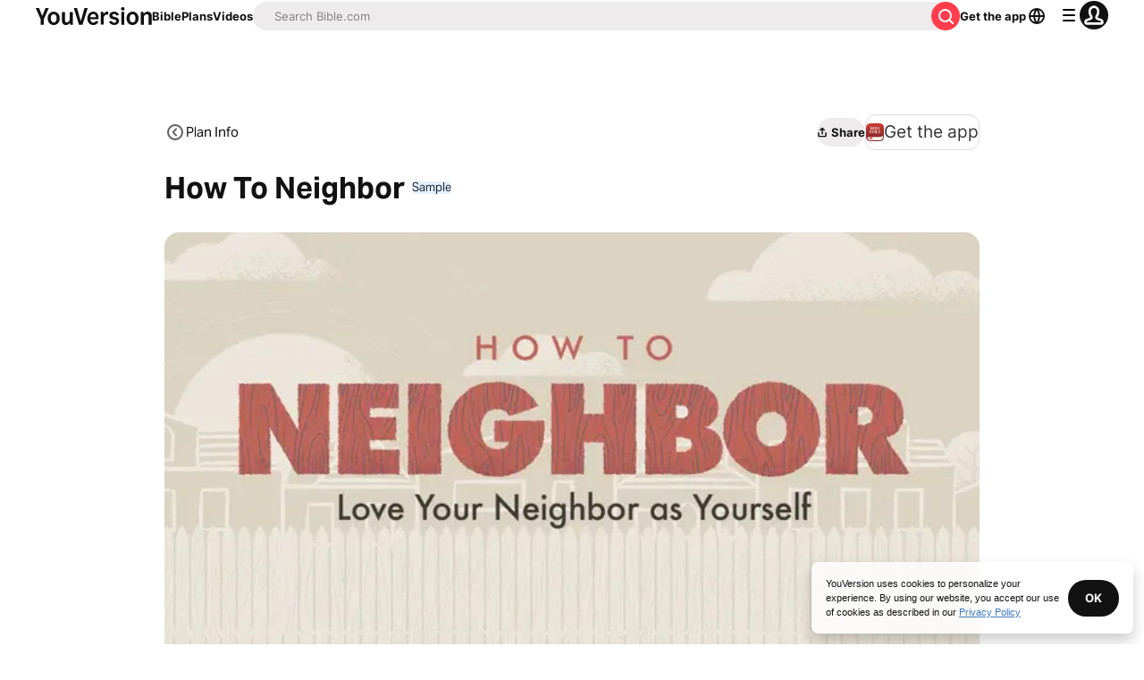

--- FILE ---
content_type: text/html; charset=utf-8
request_url: https://www.bible.com/reading-plans/2513-how-to-neighbor/day/8
body_size: 87240
content:
<!DOCTYPE html><html lang="en"><head><meta charSet="utf-8"/><meta content="width=device-width, initial-scale=1" name="viewport"/><link href="https://www.bible.com/reading-plans/2513-how-to-neighbor/day/8" rel="canonical"/><meta name="google-signin-client_id" content="201895780642-g4oj7hm4p3h81eg7b1di2l2l93k5gcm3.apps.googleusercontent.com"/><meta name="google-signin-scope" content="profile email"/><meta name="yandex-verification" content="5a5e821bd8df3c93"/><meta name="url" content="https://www.bible.com/reading-plans/2513-how-to-neighbor/day/8"/><meta property="og:site_name" content="YouVersion | The Bible App | Bible.com"/><meta property="og:type" content="website"/><meta property="og:url" content="https://www.bible.com/reading-plans/2513-how-to-neighbor/day/8"/><meta property="og:title" content="How To Neighbor - Day 8 of 10"/><meta name="description" content="&quot;We Don’t Reinvent the Wheel—We Roll with It&quot;

Jesus commissioned us to bring liberty to the captives, Good News for the poor, and proclaim God’s fa"/><meta property="og:description" content="&quot;We Don’t Reinvent the Wheel—We Roll with It&quot;

Jesus commissioned us to bring liberty to the captives, Good News for the poor, and proclaim God’s fa"/><meta property="og:image" content="https://imageproxy.youversionapi.com/https://s3.amazonaws.com/yvplans/2513/1280x720.jpg"/><meta property="og:image:height" content="720"/><meta property="og:image:width" content="1280"/><meta name="twitter:site" content="@YouVersion"/><meta name="twitter:card" content="summary"/><meta name="twitter:creator" content="@YouVersion"/><meta name="twitter:title" content="How To Neighbor - Day 8 of 10"/><meta name="twitter:image" content="https://imageproxy.youversionapi.com/https://s3.amazonaws.com/yvplans/2513/1280x720.jpg"/><meta name="twitter:url" content="https://www.bible.com/reading-plans/2513-how-to-neighbor/day/8"/><meta name="twitter:description" content="&quot;We Don’t Reinvent the Wheel—We Roll with It&quot;

Jesus commissioned us to bring liberty to the captives, Good News for the poor, and proclaim God’s fa"/><meta name="twitter:app:name:iphone" content="Bible"/><meta name="twitter:app:id:iphone" content="282935706"/><meta name="twitter:app:name:ipad" content="Bible"/><meta name="twitter:app:id:ipad" content="282935706"/><meta name="twitter:app:name:googleplay" content="Bible"/><meta name="twitter:app:id:googleplay" content="com.sirma.mobile.bible.android"/><meta name="fb:app_id" content="117344358296665"/><meta name="branch:deeplink:$journeys_title" content="The Bible App"/><meta name="branch:deeplink:$journeys_button_get_has_app" content="Open"/><meta name="branch:deeplink:$journeys_button_get_no_app" content="Download"/><meta name="branch:deeplink:$journeys_icon_image_url" content="https://imageproxy.youversionapi.com/56/https://web-assets.youversion.com/app-icons/en.png"/><meta name="branch:deeplink:$deeplink_path" content="reading-plans/2513/day/8"/><meta http-equiv="content-language" content="en"/><meta name="msApplication-ID" content="af5f6405-7860-49a9-a6b4-a47381974e1d"/><meta name="msApplication-PackageFamilyName" content="LifeChurch.tv.Bible_d1phjsdba8cbj"/><title>How To Neighbor - Day 8 of 10</title><script type="application/ld+json"></script><link rel="preload" as="image" imageSrcSet="/_next/image?url=https%3A%2F%2Fimageproxy.youversionapi.com%2Fhttps%3A%2F%2Fs3.amazonaws.com%2Fyvplans%2F2513%2F1280x720.jpg&amp;w=256&amp;q=75 256w, /_next/image?url=https%3A%2F%2Fimageproxy.youversionapi.com%2Fhttps%3A%2F%2Fs3.amazonaws.com%2Fyvplans%2F2513%2F1280x720.jpg&amp;w=384&amp;q=75 384w, /_next/image?url=https%3A%2F%2Fimageproxy.youversionapi.com%2Fhttps%3A%2F%2Fs3.amazonaws.com%2Fyvplans%2F2513%2F1280x720.jpg&amp;w=640&amp;q=75 640w, /_next/image?url=https%3A%2F%2Fimageproxy.youversionapi.com%2Fhttps%3A%2F%2Fs3.amazonaws.com%2Fyvplans%2F2513%2F1280x720.jpg&amp;w=750&amp;q=75 750w, /_next/image?url=https%3A%2F%2Fimageproxy.youversionapi.com%2Fhttps%3A%2F%2Fs3.amazonaws.com%2Fyvplans%2F2513%2F1280x720.jpg&amp;w=828&amp;q=75 828w, /_next/image?url=https%3A%2F%2Fimageproxy.youversionapi.com%2Fhttps%3A%2F%2Fs3.amazonaws.com%2Fyvplans%2F2513%2F1280x720.jpg&amp;w=1080&amp;q=75 1080w, /_next/image?url=https%3A%2F%2Fimageproxy.youversionapi.com%2Fhttps%3A%2F%2Fs3.amazonaws.com%2Fyvplans%2F2513%2F1280x720.jpg&amp;w=1200&amp;q=75 1200w, /_next/image?url=https%3A%2F%2Fimageproxy.youversionapi.com%2Fhttps%3A%2F%2Fs3.amazonaws.com%2Fyvplans%2F2513%2F1280x720.jpg&amp;w=1920&amp;q=75 1920w, /_next/image?url=https%3A%2F%2Fimageproxy.youversionapi.com%2Fhttps%3A%2F%2Fs3.amazonaws.com%2Fyvplans%2F2513%2F1280x720.jpg&amp;w=2048&amp;q=75 2048w, /_next/image?url=https%3A%2F%2Fimageproxy.youversionapi.com%2Fhttps%3A%2F%2Fs3.amazonaws.com%2Fyvplans%2F2513%2F1280x720.jpg&amp;w=3840&amp;q=75 3840w" imageSizes="(max-width: 640px) 100vw, (max-width: 992px) 50vw, 33vw" fetchpriority="high"/><meta name="next-head-count" content="41"/><script id="newrelic-script" type="text/javascript">window.NREUM||(NREUM={});NREUM.info = {"agent":"","beacon":"bam.nr-data.net","errorBeacon":"bam.nr-data.net","licenseKey":"NRJS-58050ae1d62ad8d5cb2","applicationID":"549466432","agentToken":null,"applicationTime":207.414419,"transactionName":"NVUGYxEDWxACUkxeXgwfM1IBJEcCDlRPWEMJZRZeTCxQGxdbSxh2J2RLGBEHVAcKX18aQQ5RCkRMOUUPAl9lGFUDSUtsBwNMPg==","queueTime":28,"ttGuid":"f65d813f473564f7"}; (window.NREUM||(NREUM={})).init={privacy:{cookies_enabled:true},ajax:{deny_list:["bam.nr-data.net"]},feature_flags:["soft_nav"],distributed_tracing:{enabled:true}};(window.NREUM||(NREUM={})).loader_config={agentID:"601419836",accountID:"2955353",trustKey:"258670",xpid:"Vg8CVFVWCxAFUFhWAQcDVVY=",licenseKey:"NRJS-58050ae1d62ad8d5cb2",applicationID:"549466432",browserID:"601419836"};;/*! For license information please see nr-loader-spa-1.308.0.min.js.LICENSE.txt */
(()=>{var e,t,r={384:(e,t,r)=>{"use strict";r.d(t,{NT:()=>a,US:()=>u,Zm:()=>o,bQ:()=>d,dV:()=>c,pV:()=>l});var n=r(6154),i=r(1863),s=r(1910);const a={beacon:"bam.nr-data.net",errorBeacon:"bam.nr-data.net"};function o(){return n.gm.NREUM||(n.gm.NREUM={}),void 0===n.gm.newrelic&&(n.gm.newrelic=n.gm.NREUM),n.gm.NREUM}function c(){let e=o();return e.o||(e.o={ST:n.gm.setTimeout,SI:n.gm.setImmediate||n.gm.setInterval,CT:n.gm.clearTimeout,XHR:n.gm.XMLHttpRequest,REQ:n.gm.Request,EV:n.gm.Event,PR:n.gm.Promise,MO:n.gm.MutationObserver,FETCH:n.gm.fetch,WS:n.gm.WebSocket},(0,s.i)(...Object.values(e.o))),e}function d(e,t){let r=o();r.initializedAgents??={},t.initializedAt={ms:(0,i.t)(),date:new Date},r.initializedAgents[e]=t}function u(e,t){o()[e]=t}function l(){return function(){let e=o();const t=e.info||{};e.info={beacon:a.beacon,errorBeacon:a.errorBeacon,...t}}(),function(){let e=o();const t=e.init||{};e.init={...t}}(),c(),function(){let e=o();const t=e.loader_config||{};e.loader_config={...t}}(),o()}},782:(e,t,r)=>{"use strict";r.d(t,{T:()=>n});const n=r(860).K7.pageViewTiming},860:(e,t,r)=>{"use strict";r.d(t,{$J:()=>u,K7:()=>c,P3:()=>d,XX:()=>i,Yy:()=>o,df:()=>s,qY:()=>n,v4:()=>a});const n="events",i="jserrors",s="browser/blobs",a="rum",o="browser/logs",c={ajax:"ajax",genericEvents:"generic_events",jserrors:i,logging:"logging",metrics:"metrics",pageAction:"page_action",pageViewEvent:"page_view_event",pageViewTiming:"page_view_timing",sessionReplay:"session_replay",sessionTrace:"session_trace",softNav:"soft_navigations",spa:"spa"},d={[c.pageViewEvent]:1,[c.pageViewTiming]:2,[c.metrics]:3,[c.jserrors]:4,[c.spa]:5,[c.ajax]:6,[c.sessionTrace]:7,[c.softNav]:8,[c.sessionReplay]:9,[c.logging]:10,[c.genericEvents]:11},u={[c.pageViewEvent]:a,[c.pageViewTiming]:n,[c.ajax]:n,[c.spa]:n,[c.softNav]:n,[c.metrics]:i,[c.jserrors]:i,[c.sessionTrace]:s,[c.sessionReplay]:s,[c.logging]:o,[c.genericEvents]:"ins"}},944:(e,t,r)=>{"use strict";r.d(t,{R:()=>i});var n=r(3241);function i(e,t){"function"==typeof console.debug&&(console.debug("New Relic Warning: https://github.com/newrelic/newrelic-browser-agent/blob/main/docs/warning-codes.md#".concat(e),t),(0,n.W)({agentIdentifier:null,drained:null,type:"data",name:"warn",feature:"warn",data:{code:e,secondary:t}}))}},993:(e,t,r)=>{"use strict";r.d(t,{A$:()=>s,ET:()=>a,TZ:()=>o,p_:()=>i});var n=r(860);const i={ERROR:"ERROR",WARN:"WARN",INFO:"INFO",DEBUG:"DEBUG",TRACE:"TRACE"},s={OFF:0,ERROR:1,WARN:2,INFO:3,DEBUG:4,TRACE:5},a="log",o=n.K7.logging},1541:(e,t,r)=>{"use strict";r.d(t,{U:()=>i,f:()=>n});const n={MFE:"MFE",BA:"BA"};function i(e,t){if(2!==t?.harvestEndpointVersion)return{};const r=t.agentRef.runtime.appMetadata.agents[0].entityGuid;return e?{"source.id":e.id,"source.name":e.name,"source.type":e.type,"parent.id":e.parent?.id||r,"parent.type":e.parent?.type||n.BA}:{"entity.guid":r,appId:t.agentRef.info.applicationID}}},1687:(e,t,r)=>{"use strict";r.d(t,{Ak:()=>d,Ze:()=>h,x3:()=>u});var n=r(3241),i=r(7836),s=r(3606),a=r(860),o=r(2646);const c={};function d(e,t){const r={staged:!1,priority:a.P3[t]||0};l(e),c[e].get(t)||c[e].set(t,r)}function u(e,t){e&&c[e]&&(c[e].get(t)&&c[e].delete(t),p(e,t,!1),c[e].size&&f(e))}function l(e){if(!e)throw new Error("agentIdentifier required");c[e]||(c[e]=new Map)}function h(e="",t="feature",r=!1){if(l(e),!e||!c[e].get(t)||r)return p(e,t);c[e].get(t).staged=!0,f(e)}function f(e){const t=Array.from(c[e]);t.every(([e,t])=>t.staged)&&(t.sort((e,t)=>e[1].priority-t[1].priority),t.forEach(([t])=>{c[e].delete(t),p(e,t)}))}function p(e,t,r=!0){const a=e?i.ee.get(e):i.ee,c=s.i.handlers;if(!a.aborted&&a.backlog&&c){if((0,n.W)({agentIdentifier:e,type:"lifecycle",name:"drain",feature:t}),r){const e=a.backlog[t],r=c[t];if(r){for(let t=0;e&&t<e.length;++t)g(e[t],r);Object.entries(r).forEach(([e,t])=>{Object.values(t||{}).forEach(t=>{t[0]?.on&&t[0]?.context()instanceof o.y&&t[0].on(e,t[1])})})}}a.isolatedBacklog||delete c[t],a.backlog[t]=null,a.emit("drain-"+t,[])}}function g(e,t){var r=e[1];Object.values(t[r]||{}).forEach(t=>{var r=e[0];if(t[0]===r){var n=t[1],i=e[3],s=e[2];n.apply(i,s)}})}},1738:(e,t,r)=>{"use strict";r.d(t,{U:()=>f,Y:()=>h});var n=r(3241),i=r(9908),s=r(1863),a=r(944),o=r(5701),c=r(3969),d=r(8362),u=r(860),l=r(4261);function h(e,t,r,s){const h=s||r;!h||h[e]&&h[e]!==d.d.prototype[e]||(h[e]=function(){(0,i.p)(c.xV,["API/"+e+"/called"],void 0,u.K7.metrics,r.ee),(0,n.W)({agentIdentifier:r.agentIdentifier,drained:!!o.B?.[r.agentIdentifier],type:"data",name:"api",feature:l.Pl+e,data:{}});try{return t.apply(this,arguments)}catch(e){(0,a.R)(23,e)}})}function f(e,t,r,n,a){const o=e.info;null===r?delete o.jsAttributes[t]:o.jsAttributes[t]=r,(a||null===r)&&(0,i.p)(l.Pl+n,[(0,s.t)(),t,r],void 0,"session",e.ee)}},1741:(e,t,r)=>{"use strict";r.d(t,{W:()=>s});var n=r(944),i=r(4261);class s{#e(e,...t){if(this[e]!==s.prototype[e])return this[e](...t);(0,n.R)(35,e)}addPageAction(e,t){return this.#e(i.hG,e,t)}register(e){return this.#e(i.eY,e)}recordCustomEvent(e,t){return this.#e(i.fF,e,t)}setPageViewName(e,t){return this.#e(i.Fw,e,t)}setCustomAttribute(e,t,r){return this.#e(i.cD,e,t,r)}noticeError(e,t){return this.#e(i.o5,e,t)}setUserId(e,t=!1){return this.#e(i.Dl,e,t)}setApplicationVersion(e){return this.#e(i.nb,e)}setErrorHandler(e){return this.#e(i.bt,e)}addRelease(e,t){return this.#e(i.k6,e,t)}log(e,t){return this.#e(i.$9,e,t)}start(){return this.#e(i.d3)}finished(e){return this.#e(i.BL,e)}recordReplay(){return this.#e(i.CH)}pauseReplay(){return this.#e(i.Tb)}addToTrace(e){return this.#e(i.U2,e)}setCurrentRouteName(e){return this.#e(i.PA,e)}interaction(e){return this.#e(i.dT,e)}wrapLogger(e,t,r){return this.#e(i.Wb,e,t,r)}measure(e,t){return this.#e(i.V1,e,t)}consent(e){return this.#e(i.Pv,e)}}},1863:(e,t,r)=>{"use strict";function n(){return Math.floor(performance.now())}r.d(t,{t:()=>n})},1910:(e,t,r)=>{"use strict";r.d(t,{i:()=>s});var n=r(944);const i=new Map;function s(...e){return e.every(e=>{if(i.has(e))return i.get(e);const t="function"==typeof e?e.toString():"",r=t.includes("[native code]"),s=t.includes("nrWrapper");return r||s||(0,n.R)(64,e?.name||t),i.set(e,r),r})}},2555:(e,t,r)=>{"use strict";r.d(t,{D:()=>o,f:()=>a});var n=r(384),i=r(8122);const s={beacon:n.NT.beacon,errorBeacon:n.NT.errorBeacon,licenseKey:void 0,applicationID:void 0,sa:void 0,queueTime:void 0,applicationTime:void 0,ttGuid:void 0,user:void 0,account:void 0,product:void 0,extra:void 0,jsAttributes:{},userAttributes:void 0,atts:void 0,transactionName:void 0,tNamePlain:void 0};function a(e){try{return!!e.licenseKey&&!!e.errorBeacon&&!!e.applicationID}catch(e){return!1}}const o=e=>(0,i.a)(e,s)},2614:(e,t,r)=>{"use strict";r.d(t,{BB:()=>a,H3:()=>n,g:()=>d,iL:()=>c,tS:()=>o,uh:()=>i,wk:()=>s});const n="NRBA",i="SESSION",s=144e5,a=18e5,o={STARTED:"session-started",PAUSE:"session-pause",RESET:"session-reset",RESUME:"session-resume",UPDATE:"session-update"},c={SAME_TAB:"same-tab",CROSS_TAB:"cross-tab"},d={OFF:0,FULL:1,ERROR:2}},2646:(e,t,r)=>{"use strict";r.d(t,{y:()=>n});class n{constructor(e){this.contextId=e}}},2843:(e,t,r)=>{"use strict";r.d(t,{G:()=>s,u:()=>i});var n=r(3878);function i(e,t=!1,r,i){(0,n.DD)("visibilitychange",function(){if(t)return void("hidden"===document.visibilityState&&e());e(document.visibilityState)},r,i)}function s(e,t,r){(0,n.sp)("pagehide",e,t,r)}},3241:(e,t,r)=>{"use strict";r.d(t,{W:()=>s});var n=r(6154);const i="newrelic";function s(e={}){try{n.gm.dispatchEvent(new CustomEvent(i,{detail:e}))}catch(e){}}},3304:(e,t,r)=>{"use strict";r.d(t,{A:()=>s});var n=r(7836);const i=()=>{const e=new WeakSet;return(t,r)=>{if("object"==typeof r&&null!==r){if(e.has(r))return;e.add(r)}return r}};function s(e){try{return JSON.stringify(e,i())??""}catch(e){try{n.ee.emit("internal-error",[e])}catch(e){}return""}}},3333:(e,t,r)=>{"use strict";r.d(t,{$v:()=>u,TZ:()=>n,Xh:()=>c,Zp:()=>i,kd:()=>d,mq:()=>o,nf:()=>a,qN:()=>s});const n=r(860).K7.genericEvents,i=["auxclick","click","copy","keydown","paste","scrollend"],s=["focus","blur"],a=4,o=1e3,c=2e3,d=["PageAction","UserAction","BrowserPerformance"],u={RESOURCES:"experimental.resources",REGISTER:"register"}},3434:(e,t,r)=>{"use strict";r.d(t,{Jt:()=>s,YM:()=>d});var n=r(7836),i=r(5607);const s="nr@original:".concat(i.W),a=50;var o=Object.prototype.hasOwnProperty,c=!1;function d(e,t){return e||(e=n.ee),r.inPlace=function(e,t,n,i,s){n||(n="");const a="-"===n.charAt(0);for(let o=0;o<t.length;o++){const c=t[o],d=e[c];l(d)||(e[c]=r(d,a?c+n:n,i,c,s))}},r.flag=s,r;function r(t,r,n,c,d){return l(t)?t:(r||(r=""),nrWrapper[s]=t,function(e,t,r){if(Object.defineProperty&&Object.keys)try{return Object.keys(e).forEach(function(r){Object.defineProperty(t,r,{get:function(){return e[r]},set:function(t){return e[r]=t,t}})}),t}catch(e){u([e],r)}for(var n in e)o.call(e,n)&&(t[n]=e[n])}(t,nrWrapper,e),nrWrapper);function nrWrapper(){var s,o,l,h;let f;try{o=this,s=[...arguments],l="function"==typeof n?n(s,o):n||{}}catch(t){u([t,"",[s,o,c],l],e)}i(r+"start",[s,o,c],l,d);const p=performance.now();let g;try{return h=t.apply(o,s),g=performance.now(),h}catch(e){throw g=performance.now(),i(r+"err",[s,o,e],l,d),f=e,f}finally{const e=g-p,t={start:p,end:g,duration:e,isLongTask:e>=a,methodName:c,thrownError:f};t.isLongTask&&i("long-task",[t,o],l,d),i(r+"end",[s,o,h],l,d)}}}function i(r,n,i,s){if(!c||t){var a=c;c=!0;try{e.emit(r,n,i,t,s)}catch(t){u([t,r,n,i],e)}c=a}}}function u(e,t){t||(t=n.ee);try{t.emit("internal-error",e)}catch(e){}}function l(e){return!(e&&"function"==typeof e&&e.apply&&!e[s])}},3606:(e,t,r)=>{"use strict";r.d(t,{i:()=>s});var n=r(9908);s.on=a;var i=s.handlers={};function s(e,t,r,s){a(s||n.d,i,e,t,r)}function a(e,t,r,i,s){s||(s="feature"),e||(e=n.d);var a=t[s]=t[s]||{};(a[r]=a[r]||[]).push([e,i])}},3738:(e,t,r)=>{"use strict";r.d(t,{He:()=>i,Kp:()=>o,Lc:()=>d,Rz:()=>u,TZ:()=>n,bD:()=>s,d3:()=>a,jx:()=>l,sl:()=>h,uP:()=>c});const n=r(860).K7.sessionTrace,i="bstResource",s="resource",a="-start",o="-end",c="fn"+a,d="fn"+o,u="pushState",l=1e3,h=3e4},3785:(e,t,r)=>{"use strict";r.d(t,{R:()=>c,b:()=>d});var n=r(9908),i=r(1863),s=r(860),a=r(3969),o=r(993);function c(e,t,r={},c=o.p_.INFO,d=!0,u,l=(0,i.t)()){(0,n.p)(a.xV,["API/logging/".concat(c.toLowerCase(),"/called")],void 0,s.K7.metrics,e),(0,n.p)(o.ET,[l,t,r,c,d,u],void 0,s.K7.logging,e)}function d(e){return"string"==typeof e&&Object.values(o.p_).some(t=>t===e.toUpperCase().trim())}},3878:(e,t,r)=>{"use strict";function n(e,t){return{capture:e,passive:!1,signal:t}}function i(e,t,r=!1,i){window.addEventListener(e,t,n(r,i))}function s(e,t,r=!1,i){document.addEventListener(e,t,n(r,i))}r.d(t,{DD:()=>s,jT:()=>n,sp:()=>i})},3962:(e,t,r)=>{"use strict";r.d(t,{AM:()=>a,O2:()=>l,OV:()=>s,Qu:()=>h,TZ:()=>c,ih:()=>f,pP:()=>o,t1:()=>u,tC:()=>i,wD:()=>d});var n=r(860);const i=["click","keydown","submit"],s="popstate",a="api",o="initialPageLoad",c=n.K7.softNav,d=5e3,u=500,l={INITIAL_PAGE_LOAD:"",ROUTE_CHANGE:1,UNSPECIFIED:2},h={INTERACTION:1,AJAX:2,CUSTOM_END:3,CUSTOM_TRACER:4},f={IP:"in progress",PF:"pending finish",FIN:"finished",CAN:"cancelled"}},3969:(e,t,r)=>{"use strict";r.d(t,{TZ:()=>n,XG:()=>o,rs:()=>i,xV:()=>a,z_:()=>s});const n=r(860).K7.metrics,i="sm",s="cm",a="storeSupportabilityMetrics",o="storeEventMetrics"},4234:(e,t,r)=>{"use strict";r.d(t,{W:()=>s});var n=r(7836),i=r(1687);class s{constructor(e,t){this.agentIdentifier=e,this.ee=n.ee.get(e),this.featureName=t,this.blocked=!1}deregisterDrain(){(0,i.x3)(this.agentIdentifier,this.featureName)}}},4261:(e,t,r)=>{"use strict";r.d(t,{$9:()=>u,BL:()=>c,CH:()=>p,Dl:()=>R,Fw:()=>w,PA:()=>v,Pl:()=>n,Pv:()=>A,Tb:()=>h,U2:()=>a,V1:()=>E,Wb:()=>T,bt:()=>y,cD:()=>b,d3:()=>x,dT:()=>d,eY:()=>g,fF:()=>f,hG:()=>s,hw:()=>i,k6:()=>o,nb:()=>m,o5:()=>l});const n="api-",i=n+"ixn-",s="addPageAction",a="addToTrace",o="addRelease",c="finished",d="interaction",u="log",l="noticeError",h="pauseReplay",f="recordCustomEvent",p="recordReplay",g="register",m="setApplicationVersion",v="setCurrentRouteName",b="setCustomAttribute",y="setErrorHandler",w="setPageViewName",R="setUserId",x="start",T="wrapLogger",E="measure",A="consent"},5205:(e,t,r)=>{"use strict";r.d(t,{j:()=>S});var n=r(384),i=r(1741);var s=r(2555),a=r(3333);const o=e=>{if(!e||"string"!=typeof e)return!1;try{document.createDocumentFragment().querySelector(e)}catch{return!1}return!0};var c=r(2614),d=r(944),u=r(8122);const l="[data-nr-mask]",h=e=>(0,u.a)(e,(()=>{const e={feature_flags:[],experimental:{allow_registered_children:!1,resources:!1},mask_selector:"*",block_selector:"[data-nr-block]",mask_input_options:{color:!1,date:!1,"datetime-local":!1,email:!1,month:!1,number:!1,range:!1,search:!1,tel:!1,text:!1,time:!1,url:!1,week:!1,textarea:!1,select:!1,password:!0}};return{ajax:{deny_list:void 0,block_internal:!0,enabled:!0,autoStart:!0},api:{get allow_registered_children(){return e.feature_flags.includes(a.$v.REGISTER)||e.experimental.allow_registered_children},set allow_registered_children(t){e.experimental.allow_registered_children=t},duplicate_registered_data:!1},browser_consent_mode:{enabled:!1},distributed_tracing:{enabled:void 0,exclude_newrelic_header:void 0,cors_use_newrelic_header:void 0,cors_use_tracecontext_headers:void 0,allowed_origins:void 0},get feature_flags(){return e.feature_flags},set feature_flags(t){e.feature_flags=t},generic_events:{enabled:!0,autoStart:!0},harvest:{interval:30},jserrors:{enabled:!0,autoStart:!0},logging:{enabled:!0,autoStart:!0},metrics:{enabled:!0,autoStart:!0},obfuscate:void 0,page_action:{enabled:!0},page_view_event:{enabled:!0,autoStart:!0},page_view_timing:{enabled:!0,autoStart:!0},performance:{capture_marks:!1,capture_measures:!1,capture_detail:!0,resources:{get enabled(){return e.feature_flags.includes(a.$v.RESOURCES)||e.experimental.resources},set enabled(t){e.experimental.resources=t},asset_types:[],first_party_domains:[],ignore_newrelic:!0}},privacy:{cookies_enabled:!0},proxy:{assets:void 0,beacon:void 0},session:{expiresMs:c.wk,inactiveMs:c.BB},session_replay:{autoStart:!0,enabled:!1,preload:!1,sampling_rate:10,error_sampling_rate:100,collect_fonts:!1,inline_images:!1,fix_stylesheets:!0,mask_all_inputs:!0,get mask_text_selector(){return e.mask_selector},set mask_text_selector(t){o(t)?e.mask_selector="".concat(t,",").concat(l):""===t||null===t?e.mask_selector=l:(0,d.R)(5,t)},get block_class(){return"nr-block"},get ignore_class(){return"nr-ignore"},get mask_text_class(){return"nr-mask"},get block_selector(){return e.block_selector},set block_selector(t){o(t)?e.block_selector+=",".concat(t):""!==t&&(0,d.R)(6,t)},get mask_input_options(){return e.mask_input_options},set mask_input_options(t){t&&"object"==typeof t?e.mask_input_options={...t,password:!0}:(0,d.R)(7,t)}},session_trace:{enabled:!0,autoStart:!0},soft_navigations:{enabled:!0,autoStart:!0},spa:{enabled:!0,autoStart:!0},ssl:void 0,user_actions:{enabled:!0,elementAttributes:["id","className","tagName","type"]}}})());var f=r(6154),p=r(9324);let g=0;const m={buildEnv:p.F3,distMethod:p.Xs,version:p.xv,originTime:f.WN},v={consented:!1},b={appMetadata:{},get consented(){return this.session?.state?.consent||v.consented},set consented(e){v.consented=e},customTransaction:void 0,denyList:void 0,disabled:!1,harvester:void 0,isolatedBacklog:!1,isRecording:!1,loaderType:void 0,maxBytes:3e4,obfuscator:void 0,onerror:void 0,ptid:void 0,releaseIds:{},session:void 0,timeKeeper:void 0,registeredEntities:[],jsAttributesMetadata:{bytes:0},get harvestCount(){return++g}},y=e=>{const t=(0,u.a)(e,b),r=Object.keys(m).reduce((e,t)=>(e[t]={value:m[t],writable:!1,configurable:!0,enumerable:!0},e),{});return Object.defineProperties(t,r)};var w=r(5701);const R=e=>{const t=e.startsWith("http");e+="/",r.p=t?e:"https://"+e};var x=r(7836),T=r(3241);const E={accountID:void 0,trustKey:void 0,agentID:void 0,licenseKey:void 0,applicationID:void 0,xpid:void 0},A=e=>(0,u.a)(e,E),_=new Set;function S(e,t={},r,a){let{init:o,info:c,loader_config:d,runtime:u={},exposed:l=!0}=t;if(!c){const e=(0,n.pV)();o=e.init,c=e.info,d=e.loader_config}e.init=h(o||{}),e.loader_config=A(d||{}),c.jsAttributes??={},f.bv&&(c.jsAttributes.isWorker=!0),e.info=(0,s.D)(c);const p=e.init,g=[c.beacon,c.errorBeacon];_.has(e.agentIdentifier)||(p.proxy.assets&&(R(p.proxy.assets),g.push(p.proxy.assets)),p.proxy.beacon&&g.push(p.proxy.beacon),e.beacons=[...g],function(e){const t=(0,n.pV)();Object.getOwnPropertyNames(i.W.prototype).forEach(r=>{const n=i.W.prototype[r];if("function"!=typeof n||"constructor"===n)return;let s=t[r];e[r]&&!1!==e.exposed&&"micro-agent"!==e.runtime?.loaderType&&(t[r]=(...t)=>{const n=e[r](...t);return s?s(...t):n})})}(e),(0,n.US)("activatedFeatures",w.B)),u.denyList=[...p.ajax.deny_list||[],...p.ajax.block_internal?g:[]],u.ptid=e.agentIdentifier,u.loaderType=r,e.runtime=y(u),_.has(e.agentIdentifier)||(e.ee=x.ee.get(e.agentIdentifier),e.exposed=l,(0,T.W)({agentIdentifier:e.agentIdentifier,drained:!!w.B?.[e.agentIdentifier],type:"lifecycle",name:"initialize",feature:void 0,data:e.config})),_.add(e.agentIdentifier)}},5270:(e,t,r)=>{"use strict";r.d(t,{Aw:()=>a,SR:()=>s,rF:()=>o});var n=r(384),i=r(7767);function s(e){return!!(0,n.dV)().o.MO&&(0,i.V)(e)&&!0===e?.session_trace.enabled}function a(e){return!0===e?.session_replay.preload&&s(e)}function o(e,t){try{if("string"==typeof t?.type){if("password"===t.type.toLowerCase())return"*".repeat(e?.length||0);if(void 0!==t?.dataset?.nrUnmask||t?.classList?.contains("nr-unmask"))return e}}catch(e){}return"string"==typeof e?e.replace(/[\S]/g,"*"):"*".repeat(e?.length||0)}},5289:(e,t,r)=>{"use strict";r.d(t,{GG:()=>a,Qr:()=>c,sB:()=>o});var n=r(3878),i=r(6389);function s(){return"undefined"==typeof document||"complete"===document.readyState}function a(e,t){if(s())return e();const r=(0,i.J)(e),a=setInterval(()=>{s()&&(clearInterval(a),r())},500);(0,n.sp)("load",r,t)}function o(e){if(s())return e();(0,n.DD)("DOMContentLoaded",e)}function c(e){if(s())return e();(0,n.sp)("popstate",e)}},5607:(e,t,r)=>{"use strict";r.d(t,{W:()=>n});const n=(0,r(9566).bz)()},5701:(e,t,r)=>{"use strict";r.d(t,{B:()=>s,t:()=>a});var n=r(3241);const i=new Set,s={};function a(e,t){const r=t.agentIdentifier;s[r]??={},e&&"object"==typeof e&&(i.has(r)||(t.ee.emit("rumresp",[e]),s[r]=e,i.add(r),(0,n.W)({agentIdentifier:r,loaded:!0,drained:!0,type:"lifecycle",name:"load",feature:void 0,data:e})))}},6154:(e,t,r)=>{"use strict";r.d(t,{OF:()=>d,RI:()=>i,WN:()=>h,bv:()=>s,eN:()=>f,gm:()=>a,lR:()=>l,m:()=>c,mw:()=>o,sb:()=>u});var n=r(1863);const i="undefined"!=typeof window&&!!window.document,s="undefined"!=typeof WorkerGlobalScope&&("undefined"!=typeof self&&self instanceof WorkerGlobalScope&&self.navigator instanceof WorkerNavigator||"undefined"!=typeof globalThis&&globalThis instanceof WorkerGlobalScope&&globalThis.navigator instanceof WorkerNavigator),a=i?window:"undefined"!=typeof WorkerGlobalScope&&("undefined"!=typeof self&&self instanceof WorkerGlobalScope&&self||"undefined"!=typeof globalThis&&globalThis instanceof WorkerGlobalScope&&globalThis),o=Boolean("hidden"===a?.document?.visibilityState),c=""+a?.location,d=/iPad|iPhone|iPod/.test(a.navigator?.userAgent),u=d&&"undefined"==typeof SharedWorker,l=(()=>{const e=a.navigator?.userAgent?.match(/Firefox[/\s](\d+\.\d+)/);return Array.isArray(e)&&e.length>=2?+e[1]:0})(),h=Date.now()-(0,n.t)(),f=()=>"undefined"!=typeof PerformanceNavigationTiming&&a?.performance?.getEntriesByType("navigation")?.[0]?.responseStart},6344:(e,t,r)=>{"use strict";r.d(t,{BB:()=>u,Qb:()=>l,TZ:()=>i,Ug:()=>a,Vh:()=>s,_s:()=>o,bc:()=>d,yP:()=>c});var n=r(2614);const i=r(860).K7.sessionReplay,s="errorDuringReplay",a=.12,o={DomContentLoaded:0,Load:1,FullSnapshot:2,IncrementalSnapshot:3,Meta:4,Custom:5},c={[n.g.ERROR]:15e3,[n.g.FULL]:3e5,[n.g.OFF]:0},d={RESET:{message:"Session was reset",sm:"Reset"},IMPORT:{message:"Recorder failed to import",sm:"Import"},TOO_MANY:{message:"429: Too Many Requests",sm:"Too-Many"},TOO_BIG:{message:"Payload was too large",sm:"Too-Big"},CROSS_TAB:{message:"Session Entity was set to OFF on another tab",sm:"Cross-Tab"},ENTITLEMENTS:{message:"Session Replay is not allowed and will not be started",sm:"Entitlement"}},u=5e3,l={API:"api",RESUME:"resume",SWITCH_TO_FULL:"switchToFull",INITIALIZE:"initialize",PRELOAD:"preload"}},6389:(e,t,r)=>{"use strict";function n(e,t=500,r={}){const n=r?.leading||!1;let i;return(...r)=>{n&&void 0===i&&(e.apply(this,r),i=setTimeout(()=>{i=clearTimeout(i)},t)),n||(clearTimeout(i),i=setTimeout(()=>{e.apply(this,r)},t))}}function i(e){let t=!1;return(...r)=>{t||(t=!0,e.apply(this,r))}}r.d(t,{J:()=>i,s:()=>n})},6630:(e,t,r)=>{"use strict";r.d(t,{T:()=>n});const n=r(860).K7.pageViewEvent},6774:(e,t,r)=>{"use strict";r.d(t,{T:()=>n});const n=r(860).K7.jserrors},7295:(e,t,r)=>{"use strict";r.d(t,{Xv:()=>a,gX:()=>i,iW:()=>s});var n=[];function i(e){if(!e||s(e))return!1;if(0===n.length)return!0;if("*"===n[0].hostname)return!1;for(var t=0;t<n.length;t++){var r=n[t];if(r.hostname.test(e.hostname)&&r.pathname.test(e.pathname))return!1}return!0}function s(e){return void 0===e.hostname}function a(e){if(n=[],e&&e.length)for(var t=0;t<e.length;t++){let r=e[t];if(!r)continue;if("*"===r)return void(n=[{hostname:"*"}]);0===r.indexOf("http://")?r=r.substring(7):0===r.indexOf("https://")&&(r=r.substring(8));const i=r.indexOf("/");let s,a;i>0?(s=r.substring(0,i),a=r.substring(i)):(s=r,a="*");let[c]=s.split(":");n.push({hostname:o(c),pathname:o(a,!0)})}}function o(e,t=!1){const r=e.replace(/[.+?^${}()|[\]\\]/g,e=>"\\"+e).replace(/\*/g,".*?");return new RegExp((t?"^":"")+r+"$")}},7485:(e,t,r)=>{"use strict";r.d(t,{D:()=>i});var n=r(6154);function i(e){if(0===(e||"").indexOf("data:"))return{protocol:"data"};try{const t=new URL(e,location.href),r={port:t.port,hostname:t.hostname,pathname:t.pathname,search:t.search,protocol:t.protocol.slice(0,t.protocol.indexOf(":")),sameOrigin:t.protocol===n.gm?.location?.protocol&&t.host===n.gm?.location?.host};return r.port&&""!==r.port||("http:"===t.protocol&&(r.port="80"),"https:"===t.protocol&&(r.port="443")),r.pathname&&""!==r.pathname?r.pathname.startsWith("/")||(r.pathname="/".concat(r.pathname)):r.pathname="/",r}catch(e){return{}}}},7699:(e,t,r)=>{"use strict";r.d(t,{It:()=>s,KC:()=>o,No:()=>i,qh:()=>a});var n=r(860);const i=16e3,s=1e6,a="SESSION_ERROR",o={[n.K7.logging]:!0,[n.K7.genericEvents]:!1,[n.K7.jserrors]:!1,[n.K7.ajax]:!1}},7767:(e,t,r)=>{"use strict";r.d(t,{V:()=>i});var n=r(6154);const i=e=>n.RI&&!0===e?.privacy.cookies_enabled},7836:(e,t,r)=>{"use strict";r.d(t,{P:()=>o,ee:()=>c});var n=r(384),i=r(8990),s=r(2646),a=r(5607);const o="nr@context:".concat(a.W),c=function e(t,r){var n={},a={},u={},l=!1;try{l=16===r.length&&d.initializedAgents?.[r]?.runtime.isolatedBacklog}catch(e){}var h={on:p,addEventListener:p,removeEventListener:function(e,t){var r=n[e];if(!r)return;for(var i=0;i<r.length;i++)r[i]===t&&r.splice(i,1)},emit:function(e,r,n,i,s){!1!==s&&(s=!0);if(c.aborted&&!i)return;t&&s&&t.emit(e,r,n);var o=f(n);g(e).forEach(e=>{e.apply(o,r)});var d=v()[a[e]];d&&d.push([h,e,r,o]);return o},get:m,listeners:g,context:f,buffer:function(e,t){const r=v();if(t=t||"feature",h.aborted)return;Object.entries(e||{}).forEach(([e,n])=>{a[n]=t,t in r||(r[t]=[])})},abort:function(){h._aborted=!0,Object.keys(h.backlog).forEach(e=>{delete h.backlog[e]})},isBuffering:function(e){return!!v()[a[e]]},debugId:r,backlog:l?{}:t&&"object"==typeof t.backlog?t.backlog:{},isolatedBacklog:l};return Object.defineProperty(h,"aborted",{get:()=>{let e=h._aborted||!1;return e||(t&&(e=t.aborted),e)}}),h;function f(e){return e&&e instanceof s.y?e:e?(0,i.I)(e,o,()=>new s.y(o)):new s.y(o)}function p(e,t){n[e]=g(e).concat(t)}function g(e){return n[e]||[]}function m(t){return u[t]=u[t]||e(h,t)}function v(){return h.backlog}}(void 0,"globalEE"),d=(0,n.Zm)();d.ee||(d.ee=c)},8122:(e,t,r)=>{"use strict";r.d(t,{a:()=>i});var n=r(944);function i(e,t){try{if(!e||"object"!=typeof e)return(0,n.R)(3);if(!t||"object"!=typeof t)return(0,n.R)(4);const r=Object.create(Object.getPrototypeOf(t),Object.getOwnPropertyDescriptors(t)),s=0===Object.keys(r).length?e:r;for(let a in s)if(void 0!==e[a])try{if(null===e[a]){r[a]=null;continue}Array.isArray(e[a])&&Array.isArray(t[a])?r[a]=Array.from(new Set([...e[a],...t[a]])):"object"==typeof e[a]&&"object"==typeof t[a]?r[a]=i(e[a],t[a]):r[a]=e[a]}catch(e){r[a]||(0,n.R)(1,e)}return r}catch(e){(0,n.R)(2,e)}}},8139:(e,t,r)=>{"use strict";r.d(t,{u:()=>h});var n=r(7836),i=r(3434),s=r(8990),a=r(6154);const o={},c=a.gm.XMLHttpRequest,d="addEventListener",u="removeEventListener",l="nr@wrapped:".concat(n.P);function h(e){var t=function(e){return(e||n.ee).get("events")}(e);if(o[t.debugId]++)return t;o[t.debugId]=1;var r=(0,i.YM)(t,!0);function h(e){r.inPlace(e,[d,u],"-",p)}function p(e,t){return e[1]}return"getPrototypeOf"in Object&&(a.RI&&f(document,h),c&&f(c.prototype,h),f(a.gm,h)),t.on(d+"-start",function(e,t){var n=e[1];if(null!==n&&("function"==typeof n||"object"==typeof n)&&"newrelic"!==e[0]){var i=(0,s.I)(n,l,function(){var e={object:function(){if("function"!=typeof n.handleEvent)return;return n.handleEvent.apply(n,arguments)},function:n}[typeof n];return e?r(e,"fn-",null,e.name||"anonymous"):n});this.wrapped=e[1]=i}}),t.on(u+"-start",function(e){e[1]=this.wrapped||e[1]}),t}function f(e,t,...r){let n=e;for(;"object"==typeof n&&!Object.prototype.hasOwnProperty.call(n,d);)n=Object.getPrototypeOf(n);n&&t(n,...r)}},8362:(e,t,r)=>{"use strict";r.d(t,{d:()=>s});var n=r(9566),i=r(1741);class s extends i.W{agentIdentifier=(0,n.LA)(16)}},8374:(e,t,r)=>{r.nc=(()=>{try{return document?.currentScript?.nonce}catch(e){}return""})()},8990:(e,t,r)=>{"use strict";r.d(t,{I:()=>i});var n=Object.prototype.hasOwnProperty;function i(e,t,r){if(n.call(e,t))return e[t];var i=r();if(Object.defineProperty&&Object.keys)try{return Object.defineProperty(e,t,{value:i,writable:!0,enumerable:!1}),i}catch(e){}return e[t]=i,i}},9119:(e,t,r)=>{"use strict";r.d(t,{L:()=>s});var n=/([^?#]*)[^#]*(#[^?]*|$).*/,i=/([^?#]*)().*/;function s(e,t){return e?e.replace(t?n:i,"$1$2"):e}},9300:(e,t,r)=>{"use strict";r.d(t,{T:()=>n});const n=r(860).K7.ajax},9324:(e,t,r)=>{"use strict";r.d(t,{AJ:()=>a,F3:()=>i,Xs:()=>s,Yq:()=>o,xv:()=>n});const n="1.308.0",i="PROD",s="CDN",a="@newrelic/rrweb",o="1.0.1"},9566:(e,t,r)=>{"use strict";r.d(t,{LA:()=>o,ZF:()=>c,bz:()=>a,el:()=>d});var n=r(6154);const i="xxxxxxxx-xxxx-4xxx-yxxx-xxxxxxxxxxxx";function s(e,t){return e?15&e[t]:16*Math.random()|0}function a(){const e=n.gm?.crypto||n.gm?.msCrypto;let t,r=0;return e&&e.getRandomValues&&(t=e.getRandomValues(new Uint8Array(30))),i.split("").map(e=>"x"===e?s(t,r++).toString(16):"y"===e?(3&s()|8).toString(16):e).join("")}function o(e){const t=n.gm?.crypto||n.gm?.msCrypto;let r,i=0;t&&t.getRandomValues&&(r=t.getRandomValues(new Uint8Array(e)));const a=[];for(var o=0;o<e;o++)a.push(s(r,i++).toString(16));return a.join("")}function c(){return o(16)}function d(){return o(32)}},9908:(e,t,r)=>{"use strict";r.d(t,{d:()=>n,p:()=>i});var n=r(7836).ee.get("handle");function i(e,t,r,i,s){s?(s.buffer([e],i),s.emit(e,t,r)):(n.buffer([e],i),n.emit(e,t,r))}}},n={};function i(e){var t=n[e];if(void 0!==t)return t.exports;var s=n[e]={exports:{}};return r[e](s,s.exports,i),s.exports}i.m=r,i.d=(e,t)=>{for(var r in t)i.o(t,r)&&!i.o(e,r)&&Object.defineProperty(e,r,{enumerable:!0,get:t[r]})},i.f={},i.e=e=>Promise.all(Object.keys(i.f).reduce((t,r)=>(i.f[r](e,t),t),[])),i.u=e=>({212:"nr-spa-compressor",249:"nr-spa-recorder",478:"nr-spa"}[e]+"-1.308.0.min.js"),i.o=(e,t)=>Object.prototype.hasOwnProperty.call(e,t),e={},t="NRBA-1.308.0.PROD:",i.l=(r,n,s,a)=>{if(e[r])e[r].push(n);else{var o,c;if(void 0!==s)for(var d=document.getElementsByTagName("script"),u=0;u<d.length;u++){var l=d[u];if(l.getAttribute("src")==r||l.getAttribute("data-webpack")==t+s){o=l;break}}if(!o){c=!0;var h={478:"sha512-RSfSVnmHk59T/uIPbdSE0LPeqcEdF4/+XhfJdBuccH5rYMOEZDhFdtnh6X6nJk7hGpzHd9Ujhsy7lZEz/ORYCQ==",249:"sha512-ehJXhmntm85NSqW4MkhfQqmeKFulra3klDyY0OPDUE+sQ3GokHlPh1pmAzuNy//3j4ac6lzIbmXLvGQBMYmrkg==",212:"sha512-B9h4CR46ndKRgMBcK+j67uSR2RCnJfGefU+A7FrgR/k42ovXy5x/MAVFiSvFxuVeEk/pNLgvYGMp1cBSK/G6Fg=="};(o=document.createElement("script")).charset="utf-8",i.nc&&o.setAttribute("nonce",i.nc),o.setAttribute("data-webpack",t+s),o.src=r,0!==o.src.indexOf(window.location.origin+"/")&&(o.crossOrigin="anonymous"),h[a]&&(o.integrity=h[a])}e[r]=[n];var f=(t,n)=>{o.onerror=o.onload=null,clearTimeout(p);var i=e[r];if(delete e[r],o.parentNode&&o.parentNode.removeChild(o),i&&i.forEach(e=>e(n)),t)return t(n)},p=setTimeout(f.bind(null,void 0,{type:"timeout",target:o}),12e4);o.onerror=f.bind(null,o.onerror),o.onload=f.bind(null,o.onload),c&&document.head.appendChild(o)}},i.r=e=>{"undefined"!=typeof Symbol&&Symbol.toStringTag&&Object.defineProperty(e,Symbol.toStringTag,{value:"Module"}),Object.defineProperty(e,"__esModule",{value:!0})},i.p="https://js-agent.newrelic.com/",(()=>{var e={38:0,788:0};i.f.j=(t,r)=>{var n=i.o(e,t)?e[t]:void 0;if(0!==n)if(n)r.push(n[2]);else{var s=new Promise((r,i)=>n=e[t]=[r,i]);r.push(n[2]=s);var a=i.p+i.u(t),o=new Error;i.l(a,r=>{if(i.o(e,t)&&(0!==(n=e[t])&&(e[t]=void 0),n)){var s=r&&("load"===r.type?"missing":r.type),a=r&&r.target&&r.target.src;o.message="Loading chunk "+t+" failed: ("+s+": "+a+")",o.name="ChunkLoadError",o.type=s,o.request=a,n[1](o)}},"chunk-"+t,t)}};var t=(t,r)=>{var n,s,[a,o,c]=r,d=0;if(a.some(t=>0!==e[t])){for(n in o)i.o(o,n)&&(i.m[n]=o[n]);if(c)c(i)}for(t&&t(r);d<a.length;d++)s=a[d],i.o(e,s)&&e[s]&&e[s][0](),e[s]=0},r=self["webpackChunk:NRBA-1.308.0.PROD"]=self["webpackChunk:NRBA-1.308.0.PROD"]||[];r.forEach(t.bind(null,0)),r.push=t.bind(null,r.push.bind(r))})(),(()=>{"use strict";i(8374);var e=i(8362),t=i(860);const r=Object.values(t.K7);var n=i(5205);var s=i(9908),a=i(1863),o=i(4261),c=i(1738);var d=i(1687),u=i(4234),l=i(5289),h=i(6154),f=i(944),p=i(5270),g=i(7767),m=i(6389),v=i(7699);class b extends u.W{constructor(e,t){super(e.agentIdentifier,t),this.agentRef=e,this.abortHandler=void 0,this.featAggregate=void 0,this.loadedSuccessfully=void 0,this.onAggregateImported=new Promise(e=>{this.loadedSuccessfully=e}),this.deferred=Promise.resolve(),!1===e.init[this.featureName].autoStart?this.deferred=new Promise((t,r)=>{this.ee.on("manual-start-all",(0,m.J)(()=>{(0,d.Ak)(e.agentIdentifier,this.featureName),t()}))}):(0,d.Ak)(e.agentIdentifier,t)}importAggregator(e,t,r={}){if(this.featAggregate)return;const n=async()=>{let n;await this.deferred;try{if((0,g.V)(e.init)){const{setupAgentSession:t}=await i.e(478).then(i.bind(i,8766));n=t(e)}}catch(e){(0,f.R)(20,e),this.ee.emit("internal-error",[e]),(0,s.p)(v.qh,[e],void 0,this.featureName,this.ee)}try{if(!this.#t(this.featureName,n,e.init))return(0,d.Ze)(this.agentIdentifier,this.featureName),void this.loadedSuccessfully(!1);const{Aggregate:i}=await t();this.featAggregate=new i(e,r),e.runtime.harvester.initializedAggregates.push(this.featAggregate),this.loadedSuccessfully(!0)}catch(e){(0,f.R)(34,e),this.abortHandler?.(),(0,d.Ze)(this.agentIdentifier,this.featureName,!0),this.loadedSuccessfully(!1),this.ee&&this.ee.abort()}};h.RI?(0,l.GG)(()=>n(),!0):n()}#t(e,r,n){if(this.blocked)return!1;switch(e){case t.K7.sessionReplay:return(0,p.SR)(n)&&!!r;case t.K7.sessionTrace:return!!r;default:return!0}}}var y=i(6630),w=i(2614),R=i(3241);class x extends b{static featureName=y.T;constructor(e){var t;super(e,y.T),this.setupInspectionEvents(e.agentIdentifier),t=e,(0,c.Y)(o.Fw,function(e,r){"string"==typeof e&&("/"!==e.charAt(0)&&(e="/"+e),t.runtime.customTransaction=(r||"http://custom.transaction")+e,(0,s.p)(o.Pl+o.Fw,[(0,a.t)()],void 0,void 0,t.ee))},t),this.importAggregator(e,()=>i.e(478).then(i.bind(i,2467)))}setupInspectionEvents(e){const t=(t,r)=>{t&&(0,R.W)({agentIdentifier:e,timeStamp:t.timeStamp,loaded:"complete"===t.target.readyState,type:"window",name:r,data:t.target.location+""})};(0,l.sB)(e=>{t(e,"DOMContentLoaded")}),(0,l.GG)(e=>{t(e,"load")}),(0,l.Qr)(e=>{t(e,"navigate")}),this.ee.on(w.tS.UPDATE,(t,r)=>{(0,R.W)({agentIdentifier:e,type:"lifecycle",name:"session",data:r})})}}var T=i(384);class E extends e.d{constructor(e){var t;(super(),h.gm)?(this.features={},(0,T.bQ)(this.agentIdentifier,this),this.desiredFeatures=new Set(e.features||[]),this.desiredFeatures.add(x),(0,n.j)(this,e,e.loaderType||"agent"),t=this,(0,c.Y)(o.cD,function(e,r,n=!1){if("string"==typeof e){if(["string","number","boolean"].includes(typeof r)||null===r)return(0,c.U)(t,e,r,o.cD,n);(0,f.R)(40,typeof r)}else(0,f.R)(39,typeof e)},t),function(e){(0,c.Y)(o.Dl,function(t,r=!1){if("string"!=typeof t&&null!==t)return void(0,f.R)(41,typeof t);const n=e.info.jsAttributes["enduser.id"];r&&null!=n&&n!==t?(0,s.p)(o.Pl+"setUserIdAndResetSession",[t],void 0,"session",e.ee):(0,c.U)(e,"enduser.id",t,o.Dl,!0)},e)}(this),function(e){(0,c.Y)(o.nb,function(t){if("string"==typeof t||null===t)return(0,c.U)(e,"application.version",t,o.nb,!1);(0,f.R)(42,typeof t)},e)}(this),function(e){(0,c.Y)(o.d3,function(){e.ee.emit("manual-start-all")},e)}(this),function(e){(0,c.Y)(o.Pv,function(t=!0){if("boolean"==typeof t){if((0,s.p)(o.Pl+o.Pv,[t],void 0,"session",e.ee),e.runtime.consented=t,t){const t=e.features.page_view_event;t.onAggregateImported.then(e=>{const r=t.featAggregate;e&&!r.sentRum&&r.sendRum()})}}else(0,f.R)(65,typeof t)},e)}(this),this.run()):(0,f.R)(21)}get config(){return{info:this.info,init:this.init,loader_config:this.loader_config,runtime:this.runtime}}get api(){return this}run(){try{const e=function(e){const t={};return r.forEach(r=>{t[r]=!!e[r]?.enabled}),t}(this.init),n=[...this.desiredFeatures];n.sort((e,r)=>t.P3[e.featureName]-t.P3[r.featureName]),n.forEach(r=>{if(!e[r.featureName]&&r.featureName!==t.K7.pageViewEvent)return;if(r.featureName===t.K7.spa)return void(0,f.R)(67);const n=function(e){switch(e){case t.K7.ajax:return[t.K7.jserrors];case t.K7.sessionTrace:return[t.K7.ajax,t.K7.pageViewEvent];case t.K7.sessionReplay:return[t.K7.sessionTrace];case t.K7.pageViewTiming:return[t.K7.pageViewEvent];default:return[]}}(r.featureName).filter(e=>!(e in this.features));n.length>0&&(0,f.R)(36,{targetFeature:r.featureName,missingDependencies:n}),this.features[r.featureName]=new r(this)})}catch(e){(0,f.R)(22,e);for(const e in this.features)this.features[e].abortHandler?.();const t=(0,T.Zm)();delete t.initializedAgents[this.agentIdentifier]?.features,delete this.sharedAggregator;return t.ee.get(this.agentIdentifier).abort(),!1}}}var A=i(2843),_=i(782);class S extends b{static featureName=_.T;constructor(e){super(e,_.T),h.RI&&((0,A.u)(()=>(0,s.p)("docHidden",[(0,a.t)()],void 0,_.T,this.ee),!0),(0,A.G)(()=>(0,s.p)("winPagehide",[(0,a.t)()],void 0,_.T,this.ee)),this.importAggregator(e,()=>i.e(478).then(i.bind(i,9917))))}}var O=i(3969);class I extends b{static featureName=O.TZ;constructor(e){super(e,O.TZ),h.RI&&document.addEventListener("securitypolicyviolation",e=>{(0,s.p)(O.xV,["Generic/CSPViolation/Detected"],void 0,this.featureName,this.ee)}),this.importAggregator(e,()=>i.e(478).then(i.bind(i,6555)))}}var N=i(6774),P=i(3878),k=i(3304);class D{constructor(e,t,r,n,i){this.name="UncaughtError",this.message="string"==typeof e?e:(0,k.A)(e),this.sourceURL=t,this.line=r,this.column=n,this.__newrelic=i}}function C(e){return M(e)?e:new D(void 0!==e?.message?e.message:e,e?.filename||e?.sourceURL,e?.lineno||e?.line,e?.colno||e?.col,e?.__newrelic,e?.cause)}function j(e){const t="Unhandled Promise Rejection: ";if(!e?.reason)return;if(M(e.reason)){try{e.reason.message.startsWith(t)||(e.reason.message=t+e.reason.message)}catch(e){}return C(e.reason)}const r=C(e.reason);return(r.message||"").startsWith(t)||(r.message=t+r.message),r}function L(e){if(e.error instanceof SyntaxError&&!/:\d+$/.test(e.error.stack?.trim())){const t=new D(e.message,e.filename,e.lineno,e.colno,e.error.__newrelic,e.cause);return t.name=SyntaxError.name,t}return M(e.error)?e.error:C(e)}function M(e){return e instanceof Error&&!!e.stack}function H(e,r,n,i,o=(0,a.t)()){"string"==typeof e&&(e=new Error(e)),(0,s.p)("err",[e,o,!1,r,n.runtime.isRecording,void 0,i],void 0,t.K7.jserrors,n.ee),(0,s.p)("uaErr",[],void 0,t.K7.genericEvents,n.ee)}var B=i(1541),K=i(993),W=i(3785);function U(e,{customAttributes:t={},level:r=K.p_.INFO}={},n,i,s=(0,a.t)()){(0,W.R)(n.ee,e,t,r,!1,i,s)}function F(e,r,n,i,c=(0,a.t)()){(0,s.p)(o.Pl+o.hG,[c,e,r,i],void 0,t.K7.genericEvents,n.ee)}function V(e,r,n,i,c=(0,a.t)()){const{start:d,end:u,customAttributes:l}=r||{},h={customAttributes:l||{}};if("object"!=typeof h.customAttributes||"string"!=typeof e||0===e.length)return void(0,f.R)(57);const p=(e,t)=>null==e?t:"number"==typeof e?e:e instanceof PerformanceMark?e.startTime:Number.NaN;if(h.start=p(d,0),h.end=p(u,c),Number.isNaN(h.start)||Number.isNaN(h.end))(0,f.R)(57);else{if(h.duration=h.end-h.start,!(h.duration<0))return(0,s.p)(o.Pl+o.V1,[h,e,i],void 0,t.K7.genericEvents,n.ee),h;(0,f.R)(58)}}function G(e,r={},n,i,c=(0,a.t)()){(0,s.p)(o.Pl+o.fF,[c,e,r,i],void 0,t.K7.genericEvents,n.ee)}function z(e){(0,c.Y)(o.eY,function(t){return Y(e,t)},e)}function Y(e,r,n){(0,f.R)(54,"newrelic.register"),r||={},r.type=B.f.MFE,r.licenseKey||=e.info.licenseKey,r.blocked=!1,r.parent=n||{},Array.isArray(r.tags)||(r.tags=[]);const i={};r.tags.forEach(e=>{"name"!==e&&"id"!==e&&(i["source.".concat(e)]=!0)}),r.isolated??=!0;let o=()=>{};const c=e.runtime.registeredEntities;if(!r.isolated){const e=c.find(({metadata:{target:{id:e}}})=>e===r.id&&!r.isolated);if(e)return e}const d=e=>{r.blocked=!0,o=e};function u(e){return"string"==typeof e&&!!e.trim()&&e.trim().length<501||"number"==typeof e}e.init.api.allow_registered_children||d((0,m.J)(()=>(0,f.R)(55))),u(r.id)&&u(r.name)||d((0,m.J)(()=>(0,f.R)(48,r)));const l={addPageAction:(t,n={})=>g(F,[t,{...i,...n},e],r),deregister:()=>{d((0,m.J)(()=>(0,f.R)(68)))},log:(t,n={})=>g(U,[t,{...n,customAttributes:{...i,...n.customAttributes||{}}},e],r),measure:(t,n={})=>g(V,[t,{...n,customAttributes:{...i,...n.customAttributes||{}}},e],r),noticeError:(t,n={})=>g(H,[t,{...i,...n},e],r),register:(t={})=>g(Y,[e,t],l.metadata.target),recordCustomEvent:(t,n={})=>g(G,[t,{...i,...n},e],r),setApplicationVersion:e=>p("application.version",e),setCustomAttribute:(e,t)=>p(e,t),setUserId:e=>p("enduser.id",e),metadata:{customAttributes:i,target:r}},h=()=>(r.blocked&&o(),r.blocked);h()||c.push(l);const p=(e,t)=>{h()||(i[e]=t)},g=(r,n,i)=>{if(h())return;const o=(0,a.t)();(0,s.p)(O.xV,["API/register/".concat(r.name,"/called")],void 0,t.K7.metrics,e.ee);try{if(e.init.api.duplicate_registered_data&&"register"!==r.name){let e=n;if(n[1]instanceof Object){const t={"child.id":i.id,"child.type":i.type};e="customAttributes"in n[1]?[n[0],{...n[1],customAttributes:{...n[1].customAttributes,...t}},...n.slice(2)]:[n[0],{...n[1],...t},...n.slice(2)]}r(...e,void 0,o)}return r(...n,i,o)}catch(e){(0,f.R)(50,e)}};return l}class Z extends b{static featureName=N.T;constructor(e){var t;super(e,N.T),t=e,(0,c.Y)(o.o5,(e,r)=>H(e,r,t),t),function(e){(0,c.Y)(o.bt,function(t){e.runtime.onerror=t},e)}(e),function(e){let t=0;(0,c.Y)(o.k6,function(e,r){++t>10||(this.runtime.releaseIds[e.slice(-200)]=(""+r).slice(-200))},e)}(e),z(e);try{this.removeOnAbort=new AbortController}catch(e){}this.ee.on("internal-error",(t,r)=>{this.abortHandler&&(0,s.p)("ierr",[C(t),(0,a.t)(),!0,{},e.runtime.isRecording,r],void 0,this.featureName,this.ee)}),h.gm.addEventListener("unhandledrejection",t=>{this.abortHandler&&(0,s.p)("err",[j(t),(0,a.t)(),!1,{unhandledPromiseRejection:1},e.runtime.isRecording],void 0,this.featureName,this.ee)},(0,P.jT)(!1,this.removeOnAbort?.signal)),h.gm.addEventListener("error",t=>{this.abortHandler&&(0,s.p)("err",[L(t),(0,a.t)(),!1,{},e.runtime.isRecording],void 0,this.featureName,this.ee)},(0,P.jT)(!1,this.removeOnAbort?.signal)),this.abortHandler=this.#r,this.importAggregator(e,()=>i.e(478).then(i.bind(i,2176)))}#r(){this.removeOnAbort?.abort(),this.abortHandler=void 0}}var q=i(8990);let X=1;function J(e){const t=typeof e;return!e||"object"!==t&&"function"!==t?-1:e===h.gm?0:(0,q.I)(e,"nr@id",function(){return X++})}function Q(e){if("string"==typeof e&&e.length)return e.length;if("object"==typeof e){if("undefined"!=typeof ArrayBuffer&&e instanceof ArrayBuffer&&e.byteLength)return e.byteLength;if("undefined"!=typeof Blob&&e instanceof Blob&&e.size)return e.size;if(!("undefined"!=typeof FormData&&e instanceof FormData))try{return(0,k.A)(e).length}catch(e){return}}}var ee=i(8139),te=i(7836),re=i(3434);const ne={},ie=["open","send"];function se(e){var t=e||te.ee;const r=function(e){return(e||te.ee).get("xhr")}(t);if(void 0===h.gm.XMLHttpRequest)return r;if(ne[r.debugId]++)return r;ne[r.debugId]=1,(0,ee.u)(t);var n=(0,re.YM)(r),i=h.gm.XMLHttpRequest,s=h.gm.MutationObserver,a=h.gm.Promise,o=h.gm.setInterval,c="readystatechange",d=["onload","onerror","onabort","onloadstart","onloadend","onprogress","ontimeout"],u=[],l=h.gm.XMLHttpRequest=function(e){const t=new i(e),s=r.context(t);try{r.emit("new-xhr",[t],s),t.addEventListener(c,(a=s,function(){var e=this;e.readyState>3&&!a.resolved&&(a.resolved=!0,r.emit("xhr-resolved",[],e)),n.inPlace(e,d,"fn-",y)}),(0,P.jT)(!1))}catch(e){(0,f.R)(15,e);try{r.emit("internal-error",[e])}catch(e){}}var a;return t};function p(e,t){n.inPlace(t,["onreadystatechange"],"fn-",y)}if(function(e,t){for(var r in e)t[r]=e[r]}(i,l),l.prototype=i.prototype,n.inPlace(l.prototype,ie,"-xhr-",y),r.on("send-xhr-start",function(e,t){p(e,t),function(e){u.push(e),s&&(g?g.then(b):o?o(b):(m=-m,v.data=m))}(t)}),r.on("open-xhr-start",p),s){var g=a&&a.resolve();if(!o&&!a){var m=1,v=document.createTextNode(m);new s(b).observe(v,{characterData:!0})}}else t.on("fn-end",function(e){e[0]&&e[0].type===c||b()});function b(){for(var e=0;e<u.length;e++)p(0,u[e]);u.length&&(u=[])}function y(e,t){return t}return r}var ae="fetch-",oe=ae+"body-",ce=["arrayBuffer","blob","json","text","formData"],de=h.gm.Request,ue=h.gm.Response,le="prototype";const he={};function fe(e){const t=function(e){return(e||te.ee).get("fetch")}(e);if(!(de&&ue&&h.gm.fetch))return t;if(he[t.debugId]++)return t;function r(e,r,n){var i=e[r];"function"==typeof i&&(e[r]=function(){var e,r=[...arguments],s={};t.emit(n+"before-start",[r],s),s[te.P]&&s[te.P].dt&&(e=s[te.P].dt);var a=i.apply(this,r);return t.emit(n+"start",[r,e],a),a.then(function(e){return t.emit(n+"end",[null,e],a),e},function(e){throw t.emit(n+"end",[e],a),e})})}return he[t.debugId]=1,ce.forEach(e=>{r(de[le],e,oe),r(ue[le],e,oe)}),r(h.gm,"fetch",ae),t.on(ae+"end",function(e,r){var n=this;if(r){var i=r.headers.get("content-length");null!==i&&(n.rxSize=i),t.emit(ae+"done",[null,r],n)}else t.emit(ae+"done",[e],n)}),t}var pe=i(7485),ge=i(9566);class me{constructor(e){this.agentRef=e}generateTracePayload(e){const t=this.agentRef.loader_config;if(!this.shouldGenerateTrace(e)||!t)return null;var r=(t.accountID||"").toString()||null,n=(t.agentID||"").toString()||null,i=(t.trustKey||"").toString()||null;if(!r||!n)return null;var s=(0,ge.ZF)(),a=(0,ge.el)(),o=Date.now(),c={spanId:s,traceId:a,timestamp:o};return(e.sameOrigin||this.isAllowedOrigin(e)&&this.useTraceContextHeadersForCors())&&(c.traceContextParentHeader=this.generateTraceContextParentHeader(s,a),c.traceContextStateHeader=this.generateTraceContextStateHeader(s,o,r,n,i)),(e.sameOrigin&&!this.excludeNewrelicHeader()||!e.sameOrigin&&this.isAllowedOrigin(e)&&this.useNewrelicHeaderForCors())&&(c.newrelicHeader=this.generateTraceHeader(s,a,o,r,n,i)),c}generateTraceContextParentHeader(e,t){return"00-"+t+"-"+e+"-01"}generateTraceContextStateHeader(e,t,r,n,i){return i+"@nr=0-1-"+r+"-"+n+"-"+e+"----"+t}generateTraceHeader(e,t,r,n,i,s){if(!("function"==typeof h.gm?.btoa))return null;var a={v:[0,1],d:{ty:"Browser",ac:n,ap:i,id:e,tr:t,ti:r}};return s&&n!==s&&(a.d.tk=s),btoa((0,k.A)(a))}shouldGenerateTrace(e){return this.agentRef.init?.distributed_tracing?.enabled&&this.isAllowedOrigin(e)}isAllowedOrigin(e){var t=!1;const r=this.agentRef.init?.distributed_tracing;if(e.sameOrigin)t=!0;else if(r?.allowed_origins instanceof Array)for(var n=0;n<r.allowed_origins.length;n++){var i=(0,pe.D)(r.allowed_origins[n]);if(e.hostname===i.hostname&&e.protocol===i.protocol&&e.port===i.port){t=!0;break}}return t}excludeNewrelicHeader(){var e=this.agentRef.init?.distributed_tracing;return!!e&&!!e.exclude_newrelic_header}useNewrelicHeaderForCors(){var e=this.agentRef.init?.distributed_tracing;return!!e&&!1!==e.cors_use_newrelic_header}useTraceContextHeadersForCors(){var e=this.agentRef.init?.distributed_tracing;return!!e&&!!e.cors_use_tracecontext_headers}}var ve=i(9300),be=i(7295);function ye(e){return"string"==typeof e?e:e instanceof(0,T.dV)().o.REQ?e.url:h.gm?.URL&&e instanceof URL?e.href:void 0}var we=["load","error","abort","timeout"],Re=we.length,xe=(0,T.dV)().o.REQ,Te=(0,T.dV)().o.XHR;const Ee="X-NewRelic-App-Data";class Ae extends b{static featureName=ve.T;constructor(e){super(e,ve.T),this.dt=new me(e),this.handler=(e,t,r,n)=>(0,s.p)(e,t,r,n,this.ee);try{const e={xmlhttprequest:"xhr",fetch:"fetch",beacon:"beacon"};h.gm?.performance?.getEntriesByType("resource").forEach(r=>{if(r.initiatorType in e&&0!==r.responseStatus){const n={status:r.responseStatus},i={rxSize:r.transferSize,duration:Math.floor(r.duration),cbTime:0};_e(n,r.name),this.handler("xhr",[n,i,r.startTime,r.responseEnd,e[r.initiatorType]],void 0,t.K7.ajax)}})}catch(e){}fe(this.ee),se(this.ee),function(e,r,n,i){function o(e){var t=this;t.totalCbs=0,t.called=0,t.cbTime=0,t.end=T,t.ended=!1,t.xhrGuids={},t.lastSize=null,t.loadCaptureCalled=!1,t.params=this.params||{},t.metrics=this.metrics||{},t.latestLongtaskEnd=0,e.addEventListener("load",function(r){E(t,e)},(0,P.jT)(!1)),h.lR||e.addEventListener("progress",function(e){t.lastSize=e.loaded},(0,P.jT)(!1))}function c(e){this.params={method:e[0]},_e(this,e[1]),this.metrics={}}function d(t,r){e.loader_config.xpid&&this.sameOrigin&&r.setRequestHeader("X-NewRelic-ID",e.loader_config.xpid);var n=i.generateTracePayload(this.parsedOrigin);if(n){var s=!1;n.newrelicHeader&&(r.setRequestHeader("newrelic",n.newrelicHeader),s=!0),n.traceContextParentHeader&&(r.setRequestHeader("traceparent",n.traceContextParentHeader),n.traceContextStateHeader&&r.setRequestHeader("tracestate",n.traceContextStateHeader),s=!0),s&&(this.dt=n)}}function u(e,t){var n=this.metrics,i=e[0],s=this;if(n&&i){var o=Q(i);o&&(n.txSize=o)}this.startTime=(0,a.t)(),this.body=i,this.listener=function(e){try{"abort"!==e.type||s.loadCaptureCalled||(s.params.aborted=!0),("load"!==e.type||s.called===s.totalCbs&&(s.onloadCalled||"function"!=typeof t.onload)&&"function"==typeof s.end)&&s.end(t)}catch(e){try{r.emit("internal-error",[e])}catch(e){}}};for(var c=0;c<Re;c++)t.addEventListener(we[c],this.listener,(0,P.jT)(!1))}function l(e,t,r){this.cbTime+=e,t?this.onloadCalled=!0:this.called+=1,this.called!==this.totalCbs||!this.onloadCalled&&"function"==typeof r.onload||"function"!=typeof this.end||this.end(r)}function f(e,t){var r=""+J(e)+!!t;this.xhrGuids&&!this.xhrGuids[r]&&(this.xhrGuids[r]=!0,this.totalCbs+=1)}function p(e,t){var r=""+J(e)+!!t;this.xhrGuids&&this.xhrGuids[r]&&(delete this.xhrGuids[r],this.totalCbs-=1)}function g(){this.endTime=(0,a.t)()}function m(e,t){t instanceof Te&&"load"===e[0]&&r.emit("xhr-load-added",[e[1],e[2]],t)}function v(e,t){t instanceof Te&&"load"===e[0]&&r.emit("xhr-load-removed",[e[1],e[2]],t)}function b(e,t,r){t instanceof Te&&("onload"===r&&(this.onload=!0),("load"===(e[0]&&e[0].type)||this.onload)&&(this.xhrCbStart=(0,a.t)()))}function y(e,t){this.xhrCbStart&&r.emit("xhr-cb-time",[(0,a.t)()-this.xhrCbStart,this.onload,t],t)}function w(e){var t,r=e[1]||{};if("string"==typeof e[0]?0===(t=e[0]).length&&h.RI&&(t=""+h.gm.location.href):e[0]&&e[0].url?t=e[0].url:h.gm?.URL&&e[0]&&e[0]instanceof URL?t=e[0].href:"function"==typeof e[0].toString&&(t=e[0].toString()),"string"==typeof t&&0!==t.length){t&&(this.parsedOrigin=(0,pe.D)(t),this.sameOrigin=this.parsedOrigin.sameOrigin);var n=i.generateTracePayload(this.parsedOrigin);if(n&&(n.newrelicHeader||n.traceContextParentHeader))if(e[0]&&e[0].headers)o(e[0].headers,n)&&(this.dt=n);else{var s={};for(var a in r)s[a]=r[a];s.headers=new Headers(r.headers||{}),o(s.headers,n)&&(this.dt=n),e.length>1?e[1]=s:e.push(s)}}function o(e,t){var r=!1;return t.newrelicHeader&&(e.set("newrelic",t.newrelicHeader),r=!0),t.traceContextParentHeader&&(e.set("traceparent",t.traceContextParentHeader),t.traceContextStateHeader&&e.set("tracestate",t.traceContextStateHeader),r=!0),r}}function R(e,t){this.params={},this.metrics={},this.startTime=(0,a.t)(),this.dt=t,e.length>=1&&(this.target=e[0]),e.length>=2&&(this.opts=e[1]);var r=this.opts||{},n=this.target;_e(this,ye(n));var i=(""+(n&&n instanceof xe&&n.method||r.method||"GET")).toUpperCase();this.params.method=i,this.body=r.body,this.txSize=Q(r.body)||0}function x(e,r){if(this.endTime=(0,a.t)(),this.params||(this.params={}),(0,be.iW)(this.params))return;let i;this.params.status=r?r.status:0,"string"==typeof this.rxSize&&this.rxSize.length>0&&(i=+this.rxSize);const s={txSize:this.txSize,rxSize:i,duration:(0,a.t)()-this.startTime};n("xhr",[this.params,s,this.startTime,this.endTime,"fetch"],this,t.K7.ajax)}function T(e){const r=this.params,i=this.metrics;if(!this.ended){this.ended=!0;for(let t=0;t<Re;t++)e.removeEventListener(we[t],this.listener,!1);r.aborted||(0,be.iW)(r)||(i.duration=(0,a.t)()-this.startTime,this.loadCaptureCalled||4!==e.readyState?null==r.status&&(r.status=0):E(this,e),i.cbTime=this.cbTime,n("xhr",[r,i,this.startTime,this.endTime,"xhr"],this,t.K7.ajax))}}function E(e,n){e.params.status=n.status;var i=function(e,t){var r=e.responseType;return"json"===r&&null!==t?t:"arraybuffer"===r||"blob"===r||"json"===r?Q(e.response):"text"===r||""===r||void 0===r?Q(e.responseText):void 0}(n,e.lastSize);if(i&&(e.metrics.rxSize=i),e.sameOrigin&&n.getAllResponseHeaders().indexOf(Ee)>=0){var a=n.getResponseHeader(Ee);a&&((0,s.p)(O.rs,["Ajax/CrossApplicationTracing/Header/Seen"],void 0,t.K7.metrics,r),e.params.cat=a.split(", ").pop())}e.loadCaptureCalled=!0}r.on("new-xhr",o),r.on("open-xhr-start",c),r.on("open-xhr-end",d),r.on("send-xhr-start",u),r.on("xhr-cb-time",l),r.on("xhr-load-added",f),r.on("xhr-load-removed",p),r.on("xhr-resolved",g),r.on("addEventListener-end",m),r.on("removeEventListener-end",v),r.on("fn-end",y),r.on("fetch-before-start",w),r.on("fetch-start",R),r.on("fn-start",b),r.on("fetch-done",x)}(e,this.ee,this.handler,this.dt),this.importAggregator(e,()=>i.e(478).then(i.bind(i,3845)))}}function _e(e,t){var r=(0,pe.D)(t),n=e.params||e;n.hostname=r.hostname,n.port=r.port,n.protocol=r.protocol,n.host=r.hostname+":"+r.port,n.pathname=r.pathname,e.parsedOrigin=r,e.sameOrigin=r.sameOrigin}const Se={},Oe=["pushState","replaceState"];function Ie(e){const t=function(e){return(e||te.ee).get("history")}(e);return!h.RI||Se[t.debugId]++||(Se[t.debugId]=1,(0,re.YM)(t).inPlace(window.history,Oe,"-")),t}var Ne=i(3738);function Pe(e){(0,c.Y)(o.BL,function(r=Date.now()){const n=r-h.WN;n<0&&(0,f.R)(62,r),(0,s.p)(O.XG,[o.BL,{time:n}],void 0,t.K7.metrics,e.ee),e.addToTrace({name:o.BL,start:r,origin:"nr"}),(0,s.p)(o.Pl+o.hG,[n,o.BL],void 0,t.K7.genericEvents,e.ee)},e)}const{He:ke,bD:De,d3:Ce,Kp:je,TZ:Le,Lc:Me,uP:He,Rz:Be}=Ne;class Ke extends b{static featureName=Le;constructor(e){var r;super(e,Le),r=e,(0,c.Y)(o.U2,function(e){if(!(e&&"object"==typeof e&&e.name&&e.start))return;const n={n:e.name,s:e.start-h.WN,e:(e.end||e.start)-h.WN,o:e.origin||"",t:"api"};n.s<0||n.e<0||n.e<n.s?(0,f.R)(61,{start:n.s,end:n.e}):(0,s.p)("bstApi",[n],void 0,t.K7.sessionTrace,r.ee)},r),Pe(e);if(!(0,g.V)(e.init))return void this.deregisterDrain();const n=this.ee;let d;Ie(n),this.eventsEE=(0,ee.u)(n),this.eventsEE.on(He,function(e,t){this.bstStart=(0,a.t)()}),this.eventsEE.on(Me,function(e,r){(0,s.p)("bst",[e[0],r,this.bstStart,(0,a.t)()],void 0,t.K7.sessionTrace,n)}),n.on(Be+Ce,function(e){this.time=(0,a.t)(),this.startPath=location.pathname+location.hash}),n.on(Be+je,function(e){(0,s.p)("bstHist",[location.pathname+location.hash,this.startPath,this.time],void 0,t.K7.sessionTrace,n)});try{d=new PerformanceObserver(e=>{const r=e.getEntries();(0,s.p)(ke,[r],void 0,t.K7.sessionTrace,n)}),d.observe({type:De,buffered:!0})}catch(e){}this.importAggregator(e,()=>i.e(478).then(i.bind(i,6974)),{resourceObserver:d})}}var We=i(6344);class Ue extends b{static featureName=We.TZ;#n;recorder;constructor(e){var r;let n;super(e,We.TZ),r=e,(0,c.Y)(o.CH,function(){(0,s.p)(o.CH,[],void 0,t.K7.sessionReplay,r.ee)},r),function(e){(0,c.Y)(o.Tb,function(){(0,s.p)(o.Tb,[],void 0,t.K7.sessionReplay,e.ee)},e)}(e);try{n=JSON.parse(localStorage.getItem("".concat(w.H3,"_").concat(w.uh)))}catch(e){}(0,p.SR)(e.init)&&this.ee.on(o.CH,()=>this.#i()),this.#s(n)&&this.importRecorder().then(e=>{e.startRecording(We.Qb.PRELOAD,n?.sessionReplayMode)}),this.importAggregator(this.agentRef,()=>i.e(478).then(i.bind(i,6167)),this),this.ee.on("err",e=>{this.blocked||this.agentRef.runtime.isRecording&&(this.errorNoticed=!0,(0,s.p)(We.Vh,[e],void 0,this.featureName,this.ee))})}#s(e){return e&&(e.sessionReplayMode===w.g.FULL||e.sessionReplayMode===w.g.ERROR)||(0,p.Aw)(this.agentRef.init)}importRecorder(){return this.recorder?Promise.resolve(this.recorder):(this.#n??=Promise.all([i.e(478),i.e(249)]).then(i.bind(i,4866)).then(({Recorder:e})=>(this.recorder=new e(this),this.recorder)).catch(e=>{throw this.ee.emit("internal-error",[e]),this.blocked=!0,e}),this.#n)}#i(){this.blocked||(this.featAggregate?this.featAggregate.mode!==w.g.FULL&&this.featAggregate.initializeRecording(w.g.FULL,!0,We.Qb.API):this.importRecorder().then(()=>{this.recorder.startRecording(We.Qb.API,w.g.FULL)}))}}var Fe=i(3962);class Ve extends b{static featureName=Fe.TZ;constructor(e){if(super(e,Fe.TZ),function(e){const r=e.ee.get("tracer");function n(){}(0,c.Y)(o.dT,function(e){return(new n).get("object"==typeof e?e:{})},e);const i=n.prototype={createTracer:function(n,i){var o={},c=this,d="function"==typeof i;return(0,s.p)(O.xV,["API/createTracer/called"],void 0,t.K7.metrics,e.ee),function(){if(r.emit((d?"":"no-")+"fn-start",[(0,a.t)(),c,d],o),d)try{return i.apply(this,arguments)}catch(e){const t="string"==typeof e?new Error(e):e;throw r.emit("fn-err",[arguments,this,t],o),t}finally{r.emit("fn-end",[(0,a.t)()],o)}}}};["actionText","setName","setAttribute","save","ignore","onEnd","getContext","end","get"].forEach(r=>{c.Y.apply(this,[r,function(){return(0,s.p)(o.hw+r,[performance.now(),...arguments],this,t.K7.softNav,e.ee),this},e,i])}),(0,c.Y)(o.PA,function(){(0,s.p)(o.hw+"routeName",[performance.now(),...arguments],void 0,t.K7.softNav,e.ee)},e)}(e),!h.RI||!(0,T.dV)().o.MO)return;const r=Ie(this.ee);try{this.removeOnAbort=new AbortController}catch(e){}Fe.tC.forEach(e=>{(0,P.sp)(e,e=>{l(e)},!0,this.removeOnAbort?.signal)});const n=()=>(0,s.p)("newURL",[(0,a.t)(),""+window.location],void 0,this.featureName,this.ee);r.on("pushState-end",n),r.on("replaceState-end",n),(0,P.sp)(Fe.OV,e=>{l(e),(0,s.p)("newURL",[e.timeStamp,""+window.location],void 0,this.featureName,this.ee)},!0,this.removeOnAbort?.signal);let d=!1;const u=new((0,T.dV)().o.MO)((e,t)=>{d||(d=!0,requestAnimationFrame(()=>{(0,s.p)("newDom",[(0,a.t)()],void 0,this.featureName,this.ee),d=!1}))}),l=(0,m.s)(e=>{"loading"!==document.readyState&&((0,s.p)("newUIEvent",[e],void 0,this.featureName,this.ee),u.observe(document.body,{attributes:!0,childList:!0,subtree:!0,characterData:!0}))},100,{leading:!0});this.abortHandler=function(){this.removeOnAbort?.abort(),u.disconnect(),this.abortHandler=void 0},this.importAggregator(e,()=>i.e(478).then(i.bind(i,4393)),{domObserver:u})}}var Ge=i(3333),ze=i(9119);const Ye={},Ze=new Set;function qe(e){return"string"==typeof e?{type:"string",size:(new TextEncoder).encode(e).length}:e instanceof ArrayBuffer?{type:"ArrayBuffer",size:e.byteLength}:e instanceof Blob?{type:"Blob",size:e.size}:e instanceof DataView?{type:"DataView",size:e.byteLength}:ArrayBuffer.isView(e)?{type:"TypedArray",size:e.byteLength}:{type:"unknown",size:0}}class Xe{constructor(e,t){this.timestamp=(0,a.t)(),this.currentUrl=(0,ze.L)(window.location.href),this.socketId=(0,ge.LA)(8),this.requestedUrl=(0,ze.L)(e),this.requestedProtocols=Array.isArray(t)?t.join(","):t||"",this.openedAt=void 0,this.protocol=void 0,this.extensions=void 0,this.binaryType=void 0,this.messageOrigin=void 0,this.messageCount=0,this.messageBytes=0,this.messageBytesMin=0,this.messageBytesMax=0,this.messageTypes=void 0,this.sendCount=0,this.sendBytes=0,this.sendBytesMin=0,this.sendBytesMax=0,this.sendTypes=void 0,this.closedAt=void 0,this.closeCode=void 0,this.closeReason="unknown",this.closeWasClean=void 0,this.connectedDuration=0,this.hasErrors=void 0}}class $e extends b{static featureName=Ge.TZ;constructor(e){super(e,Ge.TZ);const r=e.init.feature_flags.includes("websockets"),n=[e.init.page_action.enabled,e.init.performance.capture_marks,e.init.performance.capture_measures,e.init.performance.resources.enabled,e.init.user_actions.enabled,r];var d;let u,l;if(d=e,(0,c.Y)(o.hG,(e,t)=>F(e,t,d),d),function(e){(0,c.Y)(o.fF,(t,r)=>G(t,r,e),e)}(e),Pe(e),z(e),function(e){(0,c.Y)(o.V1,(t,r)=>V(t,r,e),e)}(e),r&&(l=function(e){if(!(0,T.dV)().o.WS)return e;const t=e.get("websockets");if(Ye[t.debugId]++)return t;Ye[t.debugId]=1,(0,A.G)(()=>{const e=(0,a.t)();Ze.forEach(r=>{r.nrData.closedAt=e,r.nrData.closeCode=1001,r.nrData.closeReason="Page navigating away",r.nrData.closeWasClean=!1,r.nrData.openedAt&&(r.nrData.connectedDuration=e-r.nrData.openedAt),t.emit("ws",[r.nrData],r)})});class r extends WebSocket{static name="WebSocket";static toString(){return"function WebSocket() { [native code] }"}toString(){return"[object WebSocket]"}get[Symbol.toStringTag](){return r.name}#a(e){(e.__newrelic??={}).socketId=this.nrData.socketId,this.nrData.hasErrors??=!0}constructor(...e){super(...e),this.nrData=new Xe(e[0],e[1]),this.addEventListener("open",()=>{this.nrData.openedAt=(0,a.t)(),["protocol","extensions","binaryType"].forEach(e=>{this.nrData[e]=this[e]}),Ze.add(this)}),this.addEventListener("message",e=>{const{type:t,size:r}=qe(e.data);this.nrData.messageOrigin??=(0,ze.L)(e.origin),this.nrData.messageCount++,this.nrData.messageBytes+=r,this.nrData.messageBytesMin=Math.min(this.nrData.messageBytesMin||1/0,r),this.nrData.messageBytesMax=Math.max(this.nrData.messageBytesMax,r),(this.nrData.messageTypes??"").includes(t)||(this.nrData.messageTypes=this.nrData.messageTypes?"".concat(this.nrData.messageTypes,",").concat(t):t)}),this.addEventListener("close",e=>{this.nrData.closedAt=(0,a.t)(),this.nrData.closeCode=e.code,e.reason&&(this.nrData.closeReason=e.reason),this.nrData.closeWasClean=e.wasClean,this.nrData.connectedDuration=this.nrData.closedAt-this.nrData.openedAt,Ze.delete(this),t.emit("ws",[this.nrData],this)})}addEventListener(e,t,...r){const n=this,i="function"==typeof t?function(...e){try{return t.apply(this,e)}catch(e){throw n.#a(e),e}}:t?.handleEvent?{handleEvent:function(...e){try{return t.handleEvent.apply(t,e)}catch(e){throw n.#a(e),e}}}:t;return super.addEventListener(e,i,...r)}send(e){if(this.readyState===WebSocket.OPEN){const{type:t,size:r}=qe(e);this.nrData.sendCount++,this.nrData.sendBytes+=r,this.nrData.sendBytesMin=Math.min(this.nrData.sendBytesMin||1/0,r),this.nrData.sendBytesMax=Math.max(this.nrData.sendBytesMax,r),(this.nrData.sendTypes??"").includes(t)||(this.nrData.sendTypes=this.nrData.sendTypes?"".concat(this.nrData.sendTypes,",").concat(t):t)}try{return super.send(e)}catch(e){throw this.#a(e),e}}close(...e){try{super.close(...e)}catch(e){throw this.#a(e),e}}}return h.gm.WebSocket=r,t}(this.ee)),h.RI){if(fe(this.ee),se(this.ee),u=Ie(this.ee),e.init.user_actions.enabled){function f(t){const r=(0,pe.D)(t);return e.beacons.includes(r.hostname+":"+r.port)}function p(){u.emit("navChange")}Ge.Zp.forEach(e=>(0,P.sp)(e,e=>(0,s.p)("ua",[e],void 0,this.featureName,this.ee),!0)),Ge.qN.forEach(e=>{const t=(0,m.s)(e=>{(0,s.p)("ua",[e],void 0,this.featureName,this.ee)},500,{leading:!0});(0,P.sp)(e,t)}),h.gm.addEventListener("error",()=>{(0,s.p)("uaErr",[],void 0,t.K7.genericEvents,this.ee)},(0,P.jT)(!1,this.removeOnAbort?.signal)),this.ee.on("open-xhr-start",(e,r)=>{f(e[1])||r.addEventListener("readystatechange",()=>{2===r.readyState&&(0,s.p)("uaXhr",[],void 0,t.K7.genericEvents,this.ee)})}),this.ee.on("fetch-start",e=>{e.length>=1&&!f(ye(e[0]))&&(0,s.p)("uaXhr",[],void 0,t.K7.genericEvents,this.ee)}),u.on("pushState-end",p),u.on("replaceState-end",p),window.addEventListener("hashchange",p,(0,P.jT)(!0,this.removeOnAbort?.signal)),window.addEventListener("popstate",p,(0,P.jT)(!0,this.removeOnAbort?.signal))}if(e.init.performance.resources.enabled&&h.gm.PerformanceObserver?.supportedEntryTypes.includes("resource")){new PerformanceObserver(e=>{e.getEntries().forEach(e=>{(0,s.p)("browserPerformance.resource",[e],void 0,this.featureName,this.ee)})}).observe({type:"resource",buffered:!0})}}r&&l.on("ws",e=>{(0,s.p)("ws-complete",[e],void 0,this.featureName,this.ee)});try{this.removeOnAbort=new AbortController}catch(g){}this.abortHandler=()=>{this.removeOnAbort?.abort(),this.abortHandler=void 0},n.some(e=>e)?this.importAggregator(e,()=>i.e(478).then(i.bind(i,8019))):this.deregisterDrain()}}var Je=i(2646);const Qe=new Map;function et(e,t,r,n,i=!0){if("object"!=typeof t||!t||"string"!=typeof r||!r||"function"!=typeof t[r])return(0,f.R)(29);const s=function(e){return(e||te.ee).get("logger")}(e),a=(0,re.YM)(s),o=new Je.y(te.P);o.level=n.level,o.customAttributes=n.customAttributes,o.autoCaptured=i;const c=t[r]?.[re.Jt]||t[r];return Qe.set(c,o),a.inPlace(t,[r],"wrap-logger-",()=>Qe.get(c)),s}var tt=i(1910);class rt extends b{static featureName=K.TZ;constructor(e){var t;super(e,K.TZ),t=e,(0,c.Y)(o.$9,(e,r)=>U(e,r,t),t),function(e){(0,c.Y)(o.Wb,(t,r,{customAttributes:n={},level:i=K.p_.INFO}={})=>{et(e.ee,t,r,{customAttributes:n,level:i},!1)},e)}(e),z(e);const r=this.ee;["log","error","warn","info","debug","trace"].forEach(e=>{(0,tt.i)(h.gm.console[e]),et(r,h.gm.console,e,{level:"log"===e?"info":e})}),this.ee.on("wrap-logger-end",function([e]){const{level:t,customAttributes:n,autoCaptured:i}=this;(0,W.R)(r,e,n,t,i)}),this.importAggregator(e,()=>i.e(478).then(i.bind(i,5288)))}}new E({features:[Ae,x,S,Ke,Ue,I,Z,$e,rt,Ve],loaderType:"spa"})})()})();</script><link rel="stylesheet" data-href="https://use.typekit.net/wfn2tts.css"/><link data-next-font="size-adjust" rel="preconnect" href="/" crossorigin="anonymous"/><link rel="preload" href="/_next/static/css/50427272cf513694.css" as="style"/><link rel="stylesheet" href="/_next/static/css/50427272cf513694.css" data-n-g=""/><noscript data-n-css=""></noscript><script defer="" nomodule="" src="/_next/static/chunks/polyfills-42372ed130431b0a.js"></script><script defer="" src="/_next/static/chunks/7561.e1da30eb3600112b.js"></script><script defer="" src="/_next/static/chunks/9382-f4cd9a119e9b4146.js"></script><script defer="" src="/_next/static/chunks/7199.58fea50d68b96bee.js"></script><script defer="" src="/_next/static/chunks/4245.94a2e7b5da160f1e.js"></script><script defer="" src="/_next/static/chunks/5025.7ea3a6876d3d0d72.js"></script><script src="/_next/static/chunks/webpack-6519aae6bc1267af.js" defer=""></script><script src="/_next/static/chunks/framework-2ae28f32c99d60a7.js" defer=""></script><script src="/_next/static/chunks/main-c51a3b6bd28cb8d8.js" defer=""></script><script src="/_next/static/chunks/pages/_app-45e3e8a3cbc4b3ab.js" defer=""></script><script src="/_next/static/chunks/9238-9c7adfb65b0e7f22.js" defer=""></script><script src="/_next/static/chunks/8598-7782219fc0f8ee72.js" defer=""></script><script src="/_next/static/chunks/pages/reading-plans/%5Bplan%5D/day/%5Bday%5D-57b8b8d46c8eb6d2.js" defer=""></script><script src="/_next/static/TtziIVtX6Vh5GamLF-qDC/_buildManifest.js" defer=""></script><script src="/_next/static/TtziIVtX6Vh5GamLF-qDC/_ssgManifest.js" defer=""></script><link rel="stylesheet" href="https://use.typekit.net/wfn2tts.css"/></head><body class="bg-canvas-light dark:bg-canvas-secondary-dark"><div id="__next"><div style="position:fixed;z-index:9999;top:16px;left:16px;right:16px;bottom:16px;pointer-events:none"></div><div class="flex flex-col relative bg-canvas-light&#x27; overflow-x-hidden"><header class="bg-canvas-light dark:bg-canvas-secondary-dark border-gray-10 fixed flex justify-center inset-x-0 pli-2 plb-2 pis-2 pbe-2 md:pis-3 md:pie-3 lg:pis-4 lg:pie-4 start-0 top-0 w-full z-banner"><div class="flex flex-row gap-2 items-center justify-between md:justify-center max-w-[1200px] w-full"><a href="/"><svg aria-labelledby=":R39m:" fill="none" height="20" role="img" viewBox="0 0 130 20" width="130" xmlns="http://www.w3.org/2000/svg" class="h-[16px] lg:h-[20px] w-[104px] lg:w-[130px] text-text-light dark:text-text-dark"><title id=":R39m:">YouVersion Logo</title><path d="M129.23 7.353c-.339-.766-.85-1.355-1.522-1.744-.667-.389-1.517-.588-2.522-.588a5.61 5.61 0 0 0-1.866.327c-.706.245-1.794.772-2.528 2.316l-.311-2.294h-2.938v14.264h3.388v-8.331c0-.778.245-1.495.7-2.067a3.289 3.289 0 0 1 2.55-1.233c.727 0 1.277.217 1.633.639.355.428.538 1.16.538 2.183v8.815h3.389v-9.476c-.006-1.1-.173-2.044-.511-2.81ZM79.251 5.076c-1.427.19-2.671 1.289-3.294 2.711l-.338-2.444h-2.96v14.264h3.437V12.08c0-.928.334-2.061.928-2.711.666-.733 1.577-1.044 2.516-1.039.606.006 1.317.184 1.317.184l.46-3.255s-.75-.356-2.066-.184ZM37.98 5.382v8.36a3.307 3.307 0 0 1-2.006 3.01 3.076 3.076 0 0 1-1.194.239c-.7 0-1.222-.212-1.556-.634-.333-.427-.505-1.15-.505-2.155v-8.82h-3.41v9.442c0 1.106.16 2.05.483 2.81.322.767.822 1.362 1.483 1.762.66.394 1.489.6 2.466.6.661 0 1.294-.117 1.883-.345a4.363 4.363 0 0 0 1.6-1.055c.4-.411.755-1.05.916-1.305l.328 2.355h2.921V5.382h-3.41ZM24.83 7.014a6.316 6.316 0 0 0-2.167-1.466 6.722 6.722 0 0 0-2.572-.51 6.605 6.605 0 0 0-4.727 1.976A6.893 6.893 0 0 0 13.87 9.37c-.366.922-.55 1.988-.55 3.16 0 1.172.184 2.239.55 3.16.367.923.872 1.717 1.494 2.356a6.366 6.366 0 0 0 2.167 1.455 6.899 6.899 0 0 0 5.127 0 6.21 6.21 0 0 0 2.166-1.455c.616-.64 1.122-1.428 1.494-2.35.377-.922.566-1.988.566-3.16 0-1.172-.189-2.239-.566-3.16-.367-.934-.867-1.728-1.489-2.362Zm-2.35 8.882c-.578.828-1.384 1.25-2.389 1.25s-1.805-.422-2.372-1.25c-.572-.839-.866-1.972-.866-3.366 0-1.416.289-2.56.866-3.4.567-.827 1.367-1.249 2.372-1.249s1.81.422 2.389 1.25c.583.838.877 1.983.877 3.393 0 1.4-.294 2.533-.877 3.372ZM99.123 5.365h-3.45V19.63h3.45V5.365ZM97.387 0c-.584 0-1.078.178-1.456.528-.383.355-.572.81-.572 1.36s.195 1.006.578 1.35c.378.345.872.517 1.455.517.59 0 1.078-.172 1.456-.517.383-.344.577-.8.577-1.35s-.194-1.01-.572-1.36C98.464.178 97.976 0 97.387 0ZM113.062 6.998a6.319 6.319 0 0 0-2.167-1.466 6.719 6.719 0 0 0-2.571-.511 6.606 6.606 0 0 0-4.727 1.977c-.628.639-1.133 1.427-1.494 2.355-.367.922-.55 1.989-.55 3.16 0 1.172.183 2.239.55 3.16.366.923.872 1.717 1.494 2.356a6.358 6.358 0 0 0 2.166 1.455 6.9 6.9 0 0 0 5.127 0 6.217 6.217 0 0 0 2.166-1.455c.617-.639 1.122-1.427 1.494-2.35.378-.922.567-1.988.567-3.16 0-1.172-.189-2.238-.567-3.16-.372-.934-.872-1.728-1.488-2.361Zm-2.356 8.881c-.577.828-1.383 1.25-2.388 1.25s-1.805-.422-2.372-1.25c-.572-.838-.866-1.971-.866-3.366 0-1.416.289-2.56.866-3.399.567-.827 1.367-1.25 2.372-1.25s1.811.423 2.388 1.25c.584.839.878 1.983.878 3.394 0 1.4-.294 2.533-.878 3.371ZM14.547 1.04h-3.71L7.27 9.864 3.71 1.04H0l5.521 12.614v5.982h3.505v-5.982L14.547 1.04ZM58.172 1.05h-3.677l-4.132 14.586L46.236 1.05h-3.677l5.798 18.596h4.016l5.8-18.596ZM67.336 15.408a4.93 4.93 0 0 1-.395.633c-.9 1.216-2.588 1.583-3.932.855a3.55 3.55 0 0 1-.945-.744c-.622-.7-.922-1.617-1.05-2.65h9.077c.21-1.316.2-2.55-.073-3.771a8.158 8.158 0 0 0-.35-1.167c-.616-1.605-1.727-2.782-3.566-3.288a6.346 6.346 0 0 0-5.882 1.317 6.759 6.759 0 0 0-1.4 1.677c-1.105 1.872-1.338 3.894-.983 6.004.29 1.728 1.056 3.194 2.428 4.3.05.038.094.077.144.116a6.656 6.656 0 0 0 1.739.955 7.08 7.08 0 0 0 3.555.228c1.288-.244 2.505-.838 3.382-1.833.489-.55.839-1.194 1.1-1.877l-2.85-.755Zm-4.644-7.232c.028-.017.056-.04.089-.056 1.066-.61 2.188-.639 3.255-.006.16.095.31.228.444.378.567.65.883 1.744.756 2.672h-6.233c.078-.683.25-1.305.562-1.839.255-.45.627-.844 1.127-1.15ZM93.088 8.715c-.933.228-1.922.528-2.844.75l-.233-.455c-.561-1-1.683-1.578-2.822-1.339-.683.145-1.433.628-1.533 1.367a1.35 1.35 0 0 0 .383 1.127c.406.4 1.111.528 1.65.655 1.416.34 3.05.55 4.188 1.545 1.028.9 1.522 2.171 1.328 3.532a4.337 4.337 0 0 1-1.195 2.439c-1.083 1.094-2.65 1.6-4.166 1.622a6.914 6.914 0 0 1-3.054-.645c-1.356-.644-2.283-1.772-2.839-3.143 1.039-.273 1.922-.517 2.833-.756.833 1.566 2.044 2.183 3.666 1.855.722-.144 1.394-.638 1.527-1.394.19-1.044-.672-1.672-1.583-1.883-1.272-.289-2.571-.55-3.771-1.083-3.027-1.35-2.777-5.243-.472-6.849.938-.65 2.083-.972 3.216-1.016 1.344-.05 2.755.283 3.843 1.105.867.65 1.467 1.572 1.878 2.566Z" fill="currentColor"></path></svg></a><div class="hidden lg:flex"><a class="text-text-light dark:text-text-dark font-bold rounded-4 pli-2 plb-1.5 hover:bg-gray-10 hover:dark:bg-canvas-dark whitespace-nowrap no-underline" style="font-size:0.8125rem" href="/bible">Bible</a><a class="text-text-light dark:text-text-dark font-bold rounded-4 pli-2 plb-1.5 hover:bg-gray-10 hover:dark:bg-canvas-dark whitespace-nowrap no-underline" style="font-size:0.8125rem" href="/reading-plans">Plans</a><a class="text-text-light dark:text-text-dark font-bold rounded-4 pli-2 plb-1.5 hover:bg-gray-10 hover:dark:bg-canvas-dark whitespace-nowrap no-underline" style="font-size:0.8125rem" href="/videos">Videos</a></div><div class="hidden md:block flex-1 relative"><div class="flex w-full bg-gray-10 rounded-5 hover:border-transparent items-center focus:outline-none"><input aria-label="Search" class="bg-gray-10 border-transparent rounded-5 border-solid box-border font-body font-medium text-gray-50 text-16 lg:text-13 sm:text-base h-5 sm:h-4 leading-default pli-1.5 plb-1.5 sm:pli-0.5 sm:plb-0.5 md:pis-3 pie-6 outline-none w-full placeholder-gray-25" maxLength="100" name="Search" placeholder="Search Bible.com" value=""/><div class="rounded-full flex justify-start"><button class="relative items-center font-bold ease-in-out duration-100 focus:outline-2 focus:outline-info-light dark:focus:outline-info-dark hover:shadow-light-2 disabled:text-gray-50 dark:disabled:bg-gray-40 dark:disabled:text-white disabled:hover:shadow-none disabled:opacity-50 disabled:bg-gray-10 disabled:cursor-not-allowed max-w-fit dark:bg-yv-red-dark text-white text-xs px-3 inline-flex bg-yv-red rounded-full cursor-pointer h-4 w-4 justify-center mli-1 mlb-1 pli-0.5 z-base" type="button" style="padding:5px"><span class="w-full"><svg width="24" height="24" viewBox="0 0 24 24" fill="none" xmlns="http://www.w3.org/2000/svg" aria-labelledby=":Rmr9mH1:" color="white"><title id=":Rmr9mH1:">Search</title><path fill-rule="evenodd" clip-rule="evenodd" d="M10.5 19a7.5 7.5 0 1 1 5.963-2.95l3.336 3.335a1 1 0 0 1-1.414 1.414l-3.336-3.336A7.467 7.467 0 0 1 10.5 19Zm0-2.031a5.469 5.469 0 1 1 0-10.938 5.469 5.469 0 0 1 0 10.938Z" fill="currentColor"></path></svg></span></button></div></div></div><a class="hidden md:block text-text-light dark:text-text-dark font-bold rounded-4 pli-2 plb-1.5 hover:bg-gray-10 hover:dark:bg-canvas-dark whitespace-nowrap no-underline" style="font-size:0.8125rem" href="/app">Get the app</a><div class="hidden md:block"><div class="flex align-items-center justify-content-center rounded-full pli-1 plb-1 hover:bg-gray-10 hover:dark:bg-canvas-dark" aria-label="Language Selector" name="Language Selector" tabindex="0"><svg width="24" height="24" viewBox="0 0 24 24" fill="none" xmlns="http://www.w3.org/2000/svg" aria-labelledby=":R39mH1:" class="text-text-light dark:text-text-dark"><title id=":R39mH1:">Language Selector</title><path fill-rule="evenodd" clip-rule="evenodd" d="M21 12a9 9 0 1 1-18 0 9 9 0 0 1 18 0ZM9.765 18.636C8.89 16.748 8.363 14.867 8.21 13H5.07a7.008 7.008 0 0 0 4.694 5.636ZM13.78 13c-.172 1.816-.762 3.698-1.781 5.648-1.019-1.95-1.609-3.832-1.781-5.648h3.562Zm-3.583-2c.141-1.836.729-3.645 1.802-5.43 1.073 1.785 1.66 3.594 1.802 5.43h-3.604Zm5.591 2c-.152 1.867-.68 3.748-1.554 5.636A7.009 7.009 0 0 0 18.93 13h-3.14Zm-1.622-7.658A7.008 7.008 0 0 1 18.929 11h-3.122c-.127-1.94-.674-3.829-1.64-5.658Zm-4.334 0C8.867 7.172 8.32 9.06 8.193 11H5.071a7.008 7.008 0 0 1 4.762-5.658Z" fill="currentColor"></path></svg></div></div><div class="flex items-center"><div class="block md:hidden mie-1.5"><svg width="24" height="24" viewBox="0 0 24 24" fill="none" xmlns="http://www.w3.org/2000/svg" aria-labelledby=":R39mH2:" class="text-text-light dark:text-text-dark rounded-full pli-0.5 plb-0.5 h-4 w-4"><title id=":R39mH2:">Search Icon</title><path fill-rule="evenodd" clip-rule="evenodd" d="M10.79 18.155a7.5 7.5 0 1 1 6.316-3.455l2.964 2.965a1.5 1.5 0 1 1-2.12 2.12l-2.934-2.933a7.465 7.465 0 0 1-4.227 1.303Zm0-3.046a4.453 4.453 0 1 1 0-8.907 4.453 4.453 0 0 1 0 8.907Z" fill="currentColor"></path></svg></div><div data-headlessui-state=""><button aria-label="profile menu" class="items-center justify-end bg-transparent hover:bg-gray-10 hover:dark:bg-canvas-dark inline-flex rounded-3 pli-1 pis-1.5 plb-0.5 h-auto" type="button" aria-expanded="false" data-headlessui-state=""><svg width="24" height="24" viewBox="0 0 24 24" fill="none" xmlns="http://www.w3.org/2000/svg" aria-hidden="true" class="dark:text-text-dark"><path fill-rule="evenodd" clip-rule="evenodd" d="M18 7a1 1 0 1 0 0-2H6a1 1 0 1 0 0 2h12Zm1 5a1 1 0 0 1-1 1H6a1 1 0 0 1 0-2h12a1 1 0 0 1 1 1Zm0 6a1 1 0 0 1-1 1H6a1 1 0 1 1 0-2h12a1 1 0 0 1 1 1Z" fill="currentColor"></path></svg><svg width="24" height="24" viewBox="0 0 24 24" fill="none" xmlns="http://www.w3.org/2000/svg" aria-hidden="true" box-size="4" class="bg-gray-50 text-white plb-0.5 pli-0.25 rounded-full h-4 w-4" data-testid="blankAvatar"><path fill-rule="evenodd" clip-rule="evenodd" d="m12.258 4.004.18.018a4.487 4.487 0 0 1 2.51 1.109c.116.096.362.349.517.53a5 5 0 0 1 1.101 2.572c.03.222.031.977 0 1.25-.13 1.16-.36 1.98-.81 2.882-.149.301-.436.78-.576.961-.075.098-.18.341-.18.418 0 .128.624.46 1.455.774a12.15 12.15 0 0 0 .514.183c.204.07.6.192.918.28l.277.08a2.606 2.606 0 0 1 1.8 2.162c.047.38.048 1.013.002 1.275-.073.412-.23.715-.513.986-.287.276-.568.421-.95.49l-.14.026-6.353-.002c-5.637-.002-6.369-.004-6.49-.02a1.734 1.734 0 0 1-1.079-.574 1.765 1.765 0 0 1-.418-.846c-.027-.143-.032-1.124-.007-1.343.111-.966.834-1.848 1.753-2.136.064-.02.26-.078.436-.129a21.393 21.393 0 0 0 1.251-.405 11.899 11.899 0 0 0 .604-.24c.303-.126.77-.381.88-.482.06-.055.06-.063.015-.186-.056-.157-.064-.17-.287-.506-.659-.996-1.055-2.074-1.217-3.315-.082-.63-.08-1.413.006-1.873a4.964 4.964 0 0 1 .698-1.783c.493-.78 1.297-1.477 2.073-1.793l.103-.044c.234-.11.723-.239 1.107-.29a6.47 6.47 0 0 1 .82-.029Zm-.502 1.968c-1.446.152-2.54 1.55-2.41 3.082.043.527.069.714.145 1.064.087.407.224.82.39 1.184.157.34.322.62.588.99.019.027.066.11.106.183.396.738.483 1.439.253 2.027-.12.307-.289.522-.66.846-.22.19-.833.541-1.286.733a11.6 11.6 0 0 0-.17.073c-.026.012-.091.04-.144.06a21.822 21.822 0 0 1-1.462.514l-.32.094-.278.081c-.22.064-.245.077-.353.184-.164.162-.187.234-.197.625A2.08 2.08 0 0 0 5.96 18c.012.017 12.016.028 12.043.011.02-.011.022-.515.003-.613a.584.584 0 0 0-.17-.303c-.102-.101-.162-.132-.377-.193-.929-.262-1.912-.606-2.485-.87-.435-.202-.957-.502-1.099-.632a1.61 1.61 0 0 0-.102-.084 2.538 2.538 0 0 1-.392-.398l-.066-.1c-.28-.422-.358-.977-.22-1.566a3.32 3.32 0 0 1 .47-1.033A5.727 5.727 0 0 0 14.6 9.387c.007-.09.018-.21.024-.267.053-.455-.028-.997-.22-1.48a3.781 3.781 0 0 0-.243-.449c-.165-.25-.255-.35-.585-.649-.268-.243-.78-.48-1.168-.543a1.997 1.997 0 0 0-.653-.027Zm6.267 12.063c.005.004.009 0 .009-.008 0-.01-.004-.013-.009-.008a.011.011 0 0 0 0 .016Z" fill="currentColor"></path></svg></button></div><span hidden="" style="position:fixed;top:1px;left:1px;width:1px;height:0;padding:0;margin:-1px;overflow:hidden;clip:rect(0, 0, 0, 0);white-space:nowrap;border-width:0;display:none"></span></div></div></header><main class="flex flex-1 flex-col items-center mb-[65px] md:mb-[0px] sm:mbs-[72px] md:mbs-[80px] justify-between relative"><div class="max-w-[1200px] container"><noscript><iframe height="0" src="https://www.googletagmanager.com/ns.html?id=GTM-NCSL8T2" style="display:none;visibility:hidden" width="0"></iframe></noscript><div class="flex flex-col mis-6 mie-6 lg:mis-20 lg:mie-20 max-w-[1200px] gap-x-2 mli-auto"><div class="flex flex-col justify-between items-start gap-1 md:flex-row md:items-center md:gap-0 mbe-3 mbs-6"><a class="gray-20 dark:text-text-dark font-aktiv-grotesk whitespace-nowrap decoration-yv-red decoration-2 underline-offset-8 text-16 leading-loose no-underline font-regular flex items-center cursor-pointer gap-1 text-gray-40" href="/reading-plans/2513-how-to-neighbor"><svg width="24" height="24" viewBox="0 0 24 24" fill="none" xmlns="http://www.w3.org/2000/svg" class="text-gray-30 aria-hidden rtl:rotate-180"><path fill-rule="evenodd" clip-rule="evenodd" d="M5.031 12a6.969 6.969 0 1 0 13.938 0A6.969 6.969 0 0 0 5.03 12ZM3 12a9 9 0 1 0 18 0 9 9 0 0 0-18 0Z" fill="currentColor"></path><path fill-rule="evenodd" clip-rule="evenodd" d="m10.914 12 2.829-2.828a1 1 0 1 0-1.415-1.415L9.146 10.94a1.5 1.5 0 0 0 0 2.122l3.182 3.182a1 1 0 1 0 1.415-1.415L10.914 12Z" fill="currentColor"></path></svg><p class="text-text-light dark:text-text-dark font-regular text-15 font-aktiv-grotesk">Plan Info</p></a><div class="flex gap-1 items-center w-full justify-end"><button class="relative items-center font-bold ease-in-out duration-100 focus:outline-2 focus:outline-info-light dark:focus:outline-info-dark hover:shadow-light-2 disabled:text-gray-50 dark:disabled:bg-gray-40 dark:disabled:text-white disabled:hover:shadow-none disabled:opacity-50 disabled:bg-gray-10 disabled:cursor-not-allowed flex max-w-fit bg-gray-10 dark:bg-gray-40 text-gray-50 dark:text-white hover:bg-gray-5 dark:hover:bg-gray-35 active:bg-gray-20 dark:active:bg-gray-40 rounded-3 text-13 px-2 h-4 w-fit hover:shadow-none overflow-visible" type="button"><span class="w-full"><div class="flex justify-center align-center items-center gap-0.5"><svg width="16" height="24" viewBox="0 0 24 24" fill="none" xmlns="http://www.w3.org/2000/svg" class="relative -left-[2px]"><path fill-rule="evenodd" clip-rule="evenodd" d="M14.707 9.187a1 1 0 0 0 1.414-1.414l-3.48-3.48a1 1 0 0 0-1.414 0l-3.52 3.52a1 1 0 1 0 1.414 1.414L11 7.348V15a1 1 0 1 0 2 0V7.48l1.707 1.707ZM5 13a1 1 0 0 1 2 0v4.5a.5.5 0 0 0 .5.5h9a.5.5 0 0 0 .5-.5V13a1 1 0 0 1 2 0v5a2 2 0 0 1-2 2H7a2 2 0 0 1-2-2v-5Z" fill="currentColor"></path></svg>Share</div></span></button><a class="flex justify-end items-center h-5 p-2 w-max no-underline gap-1 text-16 md:text-19 whitespace-wrap border-small text-gray-40 hover:bg-canvas-secondary-light border-gray-15 rounded-1.5" href="https://app.bible.com/lOKgKU1lpEb"><img alt="Bible Icon" title="YouVersion" loading="lazy" width="20" height="20" decoding="async" data-nimg="1" style="color:transparent" srcSet="/_next/image?url=https%3A%2F%2Fimageproxy.youversionapi.com%2F56%2Fhttps%3A%2F%2Fweb-assets.youversion.com%2Fapp-icons%2Fen.png&amp;w=32&amp;q=75 1x, /_next/image?url=https%3A%2F%2Fimageproxy.youversionapi.com%2F56%2Fhttps%3A%2F%2Fweb-assets.youversion.com%2Fapp-icons%2Fen.png&amp;w=48&amp;q=75 2x" src="/_next/image?url=https%3A%2F%2Fimageproxy.youversionapi.com%2F56%2Fhttps%3A%2F%2Fweb-assets.youversion.com%2Fapp-icons%2Fen.png&amp;w=48&amp;q=75"/>Get the app</a></div></div><div class="flex flex-col gap-2 justify-between mbe-4 md:flex-row"><h1 class="text-text-light dark:text-text-dark font-bold text-28 md:text-33 leading-comfy font-aktiv-grotesk items-center flex">How To Neighbor<span class="inline-block items-center p-0.5 rounded-0.5 bg-blue-10 text-blue-50 cursor-pointer text-13 font-regular mis-1">Sample</span></h1></div><div class="col-start-2 col-end-12 lg:col-start-3 lg:col-end-11"><img alt="How To Neighbor" fetchpriority="high" width="1280" height="720" decoding="async" data-nimg="1" class="rounded-2" style="color:transparent" sizes="(max-width: 640px) 100vw, (max-width: 992px) 50vw, 33vw" srcSet="/_next/image?url=https%3A%2F%2Fimageproxy.youversionapi.com%2Fhttps%3A%2F%2Fs3.amazonaws.com%2Fyvplans%2F2513%2F1280x720.jpg&amp;w=256&amp;q=75 256w, /_next/image?url=https%3A%2F%2Fimageproxy.youversionapi.com%2Fhttps%3A%2F%2Fs3.amazonaws.com%2Fyvplans%2F2513%2F1280x720.jpg&amp;w=384&amp;q=75 384w, /_next/image?url=https%3A%2F%2Fimageproxy.youversionapi.com%2Fhttps%3A%2F%2Fs3.amazonaws.com%2Fyvplans%2F2513%2F1280x720.jpg&amp;w=640&amp;q=75 640w, /_next/image?url=https%3A%2F%2Fimageproxy.youversionapi.com%2Fhttps%3A%2F%2Fs3.amazonaws.com%2Fyvplans%2F2513%2F1280x720.jpg&amp;w=750&amp;q=75 750w, /_next/image?url=https%3A%2F%2Fimageproxy.youversionapi.com%2Fhttps%3A%2F%2Fs3.amazonaws.com%2Fyvplans%2F2513%2F1280x720.jpg&amp;w=828&amp;q=75 828w, /_next/image?url=https%3A%2F%2Fimageproxy.youversionapi.com%2Fhttps%3A%2F%2Fs3.amazonaws.com%2Fyvplans%2F2513%2F1280x720.jpg&amp;w=1080&amp;q=75 1080w, /_next/image?url=https%3A%2F%2Fimageproxy.youversionapi.com%2Fhttps%3A%2F%2Fs3.amazonaws.com%2Fyvplans%2F2513%2F1280x720.jpg&amp;w=1200&amp;q=75 1200w, /_next/image?url=https%3A%2F%2Fimageproxy.youversionapi.com%2Fhttps%3A%2F%2Fs3.amazonaws.com%2Fyvplans%2F2513%2F1280x720.jpg&amp;w=1920&amp;q=75 1920w, /_next/image?url=https%3A%2F%2Fimageproxy.youversionapi.com%2Fhttps%3A%2F%2Fs3.amazonaws.com%2Fyvplans%2F2513%2F1280x720.jpg&amp;w=2048&amp;q=75 2048w, /_next/image?url=https%3A%2F%2Fimageproxy.youversionapi.com%2Fhttps%3A%2F%2Fs3.amazonaws.com%2Fyvplans%2F2513%2F1280x720.jpg&amp;w=3840&amp;q=75 3840w" src="/_next/image?url=https%3A%2F%2Fimageproxy.youversionapi.com%2Fhttps%3A%2F%2Fs3.amazonaws.com%2Fyvplans%2F2513%2F1280x720.jpg&amp;w=3840&amp;q=75"/><div class="bg-gray-5 rounded-2 mbs-3 mbe-3 flex flex-col items-center justify-center pbs-1 pbe-2 md:pbs-2 md:pbe-3 md:gap-1"><p class="dark:text-text-dark font-medium tracking-wider uppercase text-15 font-aktiv-grotesk text-gray-50 pbe-1 pli-1 md:pli-3">DAY 8 OF 10</p><div class="flex justify-center items-center max-w-full" aria-label="Pagination"><div class="w-4 md:w-6 lg:w-8"><a class="text-gray-50 hover:bg-gray-30 hover:text-white rounded-full inline-flex items-center w-full justify-center no-underline p-0.5 md:pli-2 md:plb-1.5 text-16 md:text-23 h-4 md:h-6 lg:h-8" aria-label="Go to first page" href="/reading-plans/2513-how-to-neighbor/day/1"><svg width="24" height="24" viewBox="0 0 24 24" fill="none" xmlns="http://www.w3.org/2000/svg" aria-hidden="true" class="rtl:rotate-180"><path fill-rule="evenodd" clip-rule="evenodd" d="M18.5 5.293a1 1 0 0 1 0 1.414l-4.94 4.94a.5.5 0 0 0 0 .707l4.94 4.939a1 1 0 0 1-1.414 1.414l-5.647-5.646a1.5 1.5 0 0 1 0-2.122l5.647-5.646a1 1 0 0 1 1.414 0Z" fill="currentColor"></path><path fill-rule="evenodd" clip-rule="evenodd" d="M12.5 5.293a1 1 0 0 1 0 1.414l-4.94 4.94a.5.5 0 0 0 0 .707l4.94 4.939a1 1 0 0 1-1.414 1.414l-5.647-5.646a1.5 1.5 0 0 1 0-2.122l5.647-5.646a1 1 0 0 1 1.414 0Z" fill="currentColor"></path></svg></a></div><div class="w-4 md:w-6 lg:w-8"><a class="text-gray-50 hover:bg-gray-30 hover:text-white rounded-full inline-flex items-center w-full justify-center no-underline p-0.5 md:pli-2 md:plb-1.5 text-16 md:text-23 h-4 md:h-6 lg:h-8" aria-label="Go to previous page" href="/reading-plans/2513-how-to-neighbor/day/7"><svg width="24" height="24" viewBox="0 0 24 24" fill="none" xmlns="http://www.w3.org/2000/svg" aria-hidden="true" class="rtl:rotate-180"><path fill-rule="evenodd" clip-rule="evenodd" d="M15.707 5.293a1 1 0 0 1 0 1.414l-5.116 5.116a.25.25 0 0 0 0 .354l5.116 5.116a1 1 0 1 1-1.414 1.414l-5.647-5.646a1.5 1.5 0 0 1 0-2.122l5.647-5.646a1 1 0 0 1 1.414 0Z" fill="currentColor"></path></svg></a></div><div class="w-full flex overflow-hidden"><div class="w-4 md:w-6 lg:w-8"><a class="text-gray-50 hover:bg-gray-30 hover:text-white rounded-full inline-flex items-center w-full justify-center no-underline p-0.5 md:pli-2 md:plb-1.5 text-16 md:text-23 h-4 md:h-6 lg:h-8" aria-label="Go to page 4" href="/reading-plans/2513-how-to-neighbor/day/4">4</a></div><div class="w-4 md:w-6 lg:w-8"><a class="text-gray-50 hover:bg-gray-30 hover:text-white rounded-full inline-flex items-center w-full justify-center no-underline p-0.5 md:pli-2 md:plb-1.5 text-16 md:text-23 h-4 md:h-6 lg:h-8" aria-label="Go to page 5" href="/reading-plans/2513-how-to-neighbor/day/5">5</a></div><div class="w-4 md:w-6 lg:w-8"><a class="text-gray-50 hover:bg-gray-30 hover:text-white rounded-full inline-flex items-center w-full justify-center no-underline p-0.5 md:pli-2 md:plb-1.5 text-16 md:text-23 h-4 md:h-6 lg:h-8" aria-label="Go to page 6" href="/reading-plans/2513-how-to-neighbor/day/6">6</a></div><div class="w-4 md:w-6 lg:w-8"><a class="text-gray-50 hover:bg-gray-30 hover:text-white rounded-full inline-flex items-center w-full justify-center no-underline p-0.5 md:pli-2 md:plb-1.5 text-16 md:text-23 h-4 md:h-6 lg:h-8" aria-label="Go to page 7" href="/reading-plans/2513-how-to-neighbor/day/7">7</a></div><div class="w-4 md:w-6 lg:w-8"><a class="text-white bg-yv-red border-standard rounded-full inline-flex items-center w-full justify-center no-underline p-0.5 md:pli-2 md:plb-1.5 text-16 md:text-23 h-4 md:h-6 lg:h-8" aria-label="Go to page 8" href="/reading-plans/2513-how-to-neighbor/day/8">8</a></div><div class="w-4 md:w-6 lg:w-8"><a class="text-gray-50 hover:bg-gray-30 hover:text-white rounded-full inline-flex items-center w-full justify-center no-underline p-0.5 md:pli-2 md:plb-1.5 text-16 md:text-23 h-4 md:h-6 lg:h-8" aria-label="Go to page 9" href="/reading-plans/2513-how-to-neighbor/day/9">9</a></div><div class="w-4 md:w-6 lg:w-8"><a class="text-gray-50 hover:bg-gray-30 hover:text-white rounded-full inline-flex items-center w-full justify-center no-underline p-0.5 md:pli-2 md:plb-1.5 text-16 md:text-23 h-4 md:h-6 lg:h-8" aria-label="Go to page 10" href="/reading-plans/2513-how-to-neighbor/day/10">10</a></div></div><div class="w-4 md:w-6 lg:w-8"><a class="text-gray-50 hover:bg-gray-30 hover:text-white rounded-full inline-flex items-center w-full justify-center no-underline p-0.5 md:pli-2 md:plb-1.5 text-16 md:text-23 h-4 md:h-6 lg:h-8" aria-label="Go to next page" href="/reading-plans/2513-how-to-neighbor/day/9"><svg width="24" height="24" viewBox="0 0 24 24" fill="none" xmlns="http://www.w3.org/2000/svg" aria-hidden="true" class="rtl:rotate-180"><path fill-rule="evenodd" clip-rule="evenodd" d="M8.293 18.707a1 1 0 0 1 0-1.414l4.94-4.94a.5.5 0 0 0 0-.707l-4.94-4.939a1 1 0 0 1 1.414-1.414l5.647 5.646a1.5 1.5 0 0 1 0 2.122l-5.647 5.646a1 1 0 0 1-1.414 0Z" fill="currentColor"></path></svg></a></div><div class="w-4 md:w-6 lg:w-8"><a class="text-gray-50 hover:bg-gray-30 hover:text-white rounded-full inline-flex items-center w-full justify-center no-underline p-0.5 md:pli-2 md:plb-1.5 text-16 md:text-23 h-4 md:h-6 lg:h-8" aria-label="Go to last page" href="/reading-plans/2513-how-to-neighbor/day/10"><svg width="24" height="24" viewBox="0 0 24 24" fill="none" xmlns="http://www.w3.org/2000/svg" aria-hidden="true" class="rtl:rotate-180"><path fill-rule="evenodd" clip-rule="evenodd" d="M5.293 18.707a1 1 0 0 1 0-1.414l4.94-4.94a.5.5 0 0 0 0-.707l-4.94-4.939a1 1 0 0 1 1.414-1.414l5.647 5.646a1.5 1.5 0 0 1 0 2.122l-5.647 5.646a1 1 0 0 1-1.414 0Z" fill="currentColor"></path><path fill-rule="evenodd" clip-rule="evenodd" d="M11.293 18.707a1 1 0 0 1 0-1.414l4.94-4.94a.5.5 0 0 0 0-.707l-4.94-4.939a1 1 0 0 1 1.414-1.414l5.647 5.646a1.5 1.5 0 0 1 0 2.122l-5.647 5.646a1 1 0 0 1-1.414 0Z" fill="currentColor"></path></svg></a></div></div></div><div class="prose"><h2><b>We Don’t Reinvent the Wheel—We Roll with It</b></h2><p>Jesus commissioned us to bring liberty to the captives, Good News for the poor, and proclaim God’s favor. His brother, James, said we shouldn’t just hear these words—we should do them. He defined real religion as caring for orphans and widows. We see the resounding precedence in Scripture and we feel the pain of suffering people in our hearts, but how can we act? It looks big and messy. We’ve talked about sharing meals and starting relationships with our neighbors, but what can we do for prisoners, addicts, widows, victims of human trafficking, foster children, and orphans? Some of us have the opportunity to invite these neighbors into our lives. A few of us may start movements and organizations. Most of us feel stuck.</p><p>William Wilberforce was a non-conforming, spiritual zealot in the polite society of the nineteenth century. He wasn’t just religious, though. Wilberforce was a doer on behalf of his most captive, poor, and vulnerable neighbors. The English parliamentarian led the fight to abolish slavery in Britain and set a new standard for the Western world. But he didn’t do it alone, and he knew it. Here are Wilberforce’s own words about the value of each person’s unique contribution.</p><blockquote>“We have different forms assigned to us in the school of life, different gifts imparted. All is not attractive that is good. Iron is useful, though it does not sparkle like the diamond. Gold has not the fragrance of a flower. So different persons have various modes of excellence, and we must have an eye to all.”<br>-William Wilberforce, abolitionist and author of <i>Real Christianity</i></blockquote><p>Sound familiar? Notice the title of his book? His words are like those from another non-conformist who wrote about real Christianity. In the Apostle Paul’s first letter to the Corinthians he reminded us that we’re one body with many parts. If the whole body were an ear, how would we see? If we all started non-profits to care for orphans, who would volunteer? Who would care for prisoners? Earlier in his letter, Paul used agricultural imagery to make the same point. One person might plant the seed, but it’s another who waters.</p><p>Dr. John Sowers is a planter. He leads The Mentoring Project, the mission partner from today’s video. His organization trains mentors and creates opportunities for those people to mentor at-risk kids. He calls it rewriting the story of fatherlessness, but John is the first to admit his organization is more like iron than diamonds. “We’re not doing sexy justice. The Good Samaritan didn’t do sexy justice either.” We’re all different parts. Though we’re not all diamonds, we all matter. Some of us need to be iron. We can’t all start a movement. Most of us need to keep them going.</p><p>At Life.Church we say: <b>we don’t reinvent the wheel—we roll with it.</b> This plays out in the way we partner with local and global mission partners who are doing incredible work. Instead of standing up our own effort, we prop up the great work of local movements with our finances and our people. This principle also plays out in the lives of our people—you’ll hear from two of them today.</p><p><b>Today’s step:</b> Watch today’s story with Pastor Craig, Julie, and Jonathan. Think about which part you’ll play in God’s story. Then, reach out to a local partner and get rolling in your city.</p><div class="video-container"><iframe src="https://www.youtube.com/embed/M_WZClibAtA?rel=0" height="450" width="100%"></iframe></div><p><b>Principle Four:</b> <i>We don’t reinvent the wheel—we roll with it.</i><br>We know our role. Our sweet spot is offering our people and resources to organizations who plant churches, offer relief, develop leaders, and strengthen communities. To do it right, we’ve built financial and program accountability directly into our partnerships.</p></div><div class="mbe-3 md:mbe-4 mbs-3 md:mbs-4"><div class="rounded-2 shadow-light-2 pli-1 plb-1"><h2 class="text-text-light dark:text-text-dark font-bold text-19 md:text-23 leading-comfy font-aktiv-grotesk mli-1 md:mli-1.5 pbe-1.5 pbs-1 md:pbs-1.5">Scripture</h2><div class=""><div class="rounded-1 border-solid align-center flex flex-row justify-between cursor-auto mlb-0 mli-0 pli-1 md:pli-2 no-underline w-full hover:bg-blue-10 hover:cursor-pointer border-0"><a class="hover:no-underline items-center text-gray-50 border-gray-10 border-solid inline-flex justify-between plb-2 no-underline w-full border-b-small" href="/bible/111/LUK.4.18-19"><p class="text-text-light dark:text-text-dark font-regular text-19 font-aktiv-grotesk">Luke 4:18-19</p><svg width="24" height="24" viewBox="0 0 24 24" fill="none" xmlns="http://www.w3.org/2000/svg" class="" color="gray.25"><path fill-rule="evenodd" clip-rule="evenodd" d="M8.293 18.707a1 1 0 0 1 0-1.414l4.94-4.94a.5.5 0 0 0 0-.707l-4.94-4.939a1 1 0 0 1 1.414-1.414l5.647 5.646a1.5 1.5 0 0 1 0 2.122l-5.647 5.646a1 1 0 0 1-1.414 0Z" fill="currentColor"></path></svg></a></div><div class="rounded-1 border-solid align-center flex flex-row justify-between cursor-auto mlb-0 mli-0 pli-1 md:pli-2 no-underline w-full hover:bg-blue-10 hover:cursor-pointer border-0"><a class="hover:no-underline items-center text-gray-50 border-gray-10 border-solid inline-flex justify-between plb-2 no-underline w-full border-b-small" href="/bible/111/JAS.1.27"><p class="text-text-light dark:text-text-dark font-regular text-19 font-aktiv-grotesk">James 1:27</p><svg width="24" height="24" viewBox="0 0 24 24" fill="none" xmlns="http://www.w3.org/2000/svg" class="" color="gray.25"><path fill-rule="evenodd" clip-rule="evenodd" d="M8.293 18.707a1 1 0 0 1 0-1.414l4.94-4.94a.5.5 0 0 0 0-.707l-4.94-4.939a1 1 0 0 1 1.414-1.414l5.647 5.646a1.5 1.5 0 0 1 0 2.122l-5.647 5.646a1 1 0 0 1-1.414 0Z" fill="currentColor"></path></svg></a></div><div class="rounded-1 border-solid align-center flex flex-row justify-between cursor-auto mlb-0 mli-0 pli-1 md:pli-2 no-underline w-full hover:bg-blue-10 hover:cursor-pointer border-0"><a class="hover:no-underline items-center text-gray-50 border-gray-10 border-solid inline-flex justify-between plb-2 no-underline w-full border-b-small" href="/bible/111/1CO.12.12-27"><p class="text-text-light dark:text-text-dark font-regular text-19 font-aktiv-grotesk">1 Corinthians 12:12-27</p><svg width="24" height="24" viewBox="0 0 24 24" fill="none" xmlns="http://www.w3.org/2000/svg" class="" color="gray.25"><path fill-rule="evenodd" clip-rule="evenodd" d="M8.293 18.707a1 1 0 0 1 0-1.414l4.94-4.94a.5.5 0 0 0 0-.707l-4.94-4.939a1 1 0 0 1 1.414-1.414l5.647 5.646a1.5 1.5 0 0 1 0 2.122l-5.647 5.646a1 1 0 0 1-1.414 0Z" fill="currentColor"></path></svg></a></div><div class="rounded-1 border-solid align-center flex flex-row justify-between cursor-auto mlb-0 mli-0 pli-1 md:pli-2 no-underline w-full hover:bg-blue-10 hover:cursor-pointer border-0"><a class="hover:no-underline items-center text-gray-50 border-gray-10 border-solid inline-flex justify-between plb-2 no-underline w-full border-b-small" href="/bible/111/1CO.3.7-9"><p class="text-text-light dark:text-text-dark font-regular text-19 font-aktiv-grotesk">1 Corinthians 3:7-9</p><svg width="24" height="24" viewBox="0 0 24 24" fill="none" xmlns="http://www.w3.org/2000/svg" class="" color="gray.25"><path fill-rule="evenodd" clip-rule="evenodd" d="M8.293 18.707a1 1 0 0 1 0-1.414l4.94-4.94a.5.5 0 0 0 0-.707l-4.94-4.939a1 1 0 0 1 1.414-1.414l5.647 5.646a1.5 1.5 0 0 1 0 2.122l-5.647 5.646a1 1 0 0 1-1.414 0Z" fill="currentColor"></path></svg></a></div><div class="rounded-1 border-solid align-center flex flex-row justify-between cursor-auto mlb-0 mli-0 pli-1 md:pli-2 no-underline w-full hover:bg-blue-10 hover:cursor-pointer border-0"><a class="hover:no-underline items-center text-gray-50 border-gray-10 border-solid inline-flex justify-between plb-2 no-underline w-full border-b-0" href="/bible/111/ECC.4.12"><p class="text-text-light dark:text-text-dark font-regular text-19 font-aktiv-grotesk">Ecclesiastes 4:12</p><svg width="24" height="24" viewBox="0 0 24 24" fill="none" xmlns="http://www.w3.org/2000/svg" class="" color="gray.25"><path fill-rule="evenodd" clip-rule="evenodd" d="M8.293 18.707a1 1 0 0 1 0-1.414l4.94-4.94a.5.5 0 0 0 0-.707l-4.94-4.939a1 1 0 0 1 1.414-1.414l5.647 5.646a1.5 1.5 0 0 1 0 2.122l-5.647 5.646a1 1 0 0 1-1.414 0Z" fill="currentColor"></path></svg></a></div></div></div></div></div><div class="col-start-2 col-end-13 md:col-start-3 md:col-end-11 flex flex-col md:flex-row justify-center w-full gap-y-2 gap-x-1 plb-2 md:justify-between"><div class="flex"><a class="relative items-center font-bold ease-in-out duration-100 focus:outline-2 focus:outline-info-light dark:focus:outline-info-dark hover:shadow-light-2 disabled:text-gray-50 dark:disabled:bg-gray-40 dark:disabled:text-white disabled:hover:shadow-none disabled:opacity-50 disabled:bg-gray-10 disabled:cursor-not-allowed flex max-w-fit bg-gray-10 dark:bg-gray-40 text-gray-50 dark:text-white hover:bg-gray-5 dark:hover:bg-gray-35 active:bg-gray-20 dark:active:bg-gray-40 rounded-3 text-xs pis-2 pie-3 h-6 no-underline cursor-pointer w-auto" href="/reading-plans/2513-how-to-neighbor/day/7"><svg width="24" height="24" viewBox="0 0 24 24" fill="none" xmlns="http://www.w3.org/2000/svg" class="flex-shrink-0 mie-0.5" size="24"><path fill-rule="evenodd" clip-rule="evenodd" d="M15.707 5.293a1 1 0 0 1 0 1.414l-5.116 5.116a.25.25 0 0 0 0 .354l5.116 5.116a1 1 0 1 1-1.414 1.414l-5.647-5.646a1.5 1.5 0 0 1 0-2.122l5.647-5.646a1 1 0 0 1 1.414 0Z" fill="currentColor"></path></svg><span class="">Day<!-- --> <!-- -->7</span></a></div><div class="flex"><button class="relative font-bold ease-in-out duration-100 focus:outline-2 focus:outline-info-light dark:focus:outline-info-dark hover:shadow-light-2 disabled:text-gray-50 dark:disabled:bg-gray-40 dark:disabled:text-white disabled:hover:shadow-none disabled:opacity-50 disabled:bg-gray-10 disabled:cursor-not-allowed flex w-full max-w-fit bg-gray-40 dark:bg-gray-10 text-white dark:text-gray-50 hover:dark:bg-gray-5 active:bg-gray-50 rounded-3 text-xs h-6 md:min-w-min whitespace-nowrap max-w-1/2 items-center justify-start md:justify-center p-1 md:p-2" type="button"><span class="w-full">Start this Plan</span></button></div><div class="flex"><a class="relative items-center font-bold ease-in-out duration-100 focus:outline-2 focus:outline-info-light dark:focus:outline-info-dark hover:shadow-light-2 disabled:text-gray-50 dark:disabled:bg-gray-40 dark:disabled:text-white disabled:hover:shadow-none disabled:opacity-50 disabled:bg-gray-10 disabled:cursor-not-allowed flex max-w-fit bg-yv-red dark:bg-yv-red-dark text-white rounded-3 text-xs pie-2 pis-3 h-6 no-underline cursor-pointer w-fit" href="/reading-plans/2513-how-to-neighbor/day/9"><span class="">Day<!-- --> <!-- -->9</span><svg width="24" height="24" viewBox="0 0 24 24" fill="none" xmlns="http://www.w3.org/2000/svg" class="flex-shrink-0 mis-0.5" size="24"><path fill-rule="evenodd" clip-rule="evenodd" d="M8.293 18.707a1 1 0 0 1 0-1.414l4.94-4.94a.5.5 0 0 0 0-.707l-4.94-4.939a1 1 0 0 1 1.414-1.414l5.647 5.646a1.5 1.5 0 0 1 0 2.122l-5.647 5.646a1 1 0 0 1-1.414 0Z" fill="currentColor"></path></svg></a></div></div><div class="mbs-2 col-start-2 col-end-12 lg:col-start-3 lg:col-end-11"><div class="bg-gray-5 rounded-1 flex flex-col gap-3 mbe-3 md:mbe-5 plb-4 pli-4"><h2 class="text-text-light dark:text-text-dark font-bold text-17 md:text-19 leading-default md:leading-comfy font-aktiv-grotesk">About this Plan</h2><div class="flex flex-col md:flex-row gap-3"><div class="shrink-0 h-[72px] md:h-[110px] max-h-[110px] relative w-[128px] md:w-[196px]"><div class="relative aspect-video"><div class="absolute top-0 left-0 w-full h-full"><img alt="How To Neighbor" loading="lazy" decoding="async" data-nimg="fill" class="rounded-1 object-cover" style="position:absolute;height:100%;width:100%;left:0;top:0;right:0;bottom:0;color:transparent" sizes="33vw" srcSet="/_next/image?url=https%3A%2F%2Fimageproxy.youversionapi.com%2Fhttps%3A%2F%2Fs3.amazonaws.com%2Fyvplans%2F2513%2F1280x720.jpg&amp;w=256&amp;q=75 256w, /_next/image?url=https%3A%2F%2Fimageproxy.youversionapi.com%2Fhttps%3A%2F%2Fs3.amazonaws.com%2Fyvplans%2F2513%2F1280x720.jpg&amp;w=384&amp;q=75 384w, /_next/image?url=https%3A%2F%2Fimageproxy.youversionapi.com%2Fhttps%3A%2F%2Fs3.amazonaws.com%2Fyvplans%2F2513%2F1280x720.jpg&amp;w=640&amp;q=75 640w, /_next/image?url=https%3A%2F%2Fimageproxy.youversionapi.com%2Fhttps%3A%2F%2Fs3.amazonaws.com%2Fyvplans%2F2513%2F1280x720.jpg&amp;w=750&amp;q=75 750w, /_next/image?url=https%3A%2F%2Fimageproxy.youversionapi.com%2Fhttps%3A%2F%2Fs3.amazonaws.com%2Fyvplans%2F2513%2F1280x720.jpg&amp;w=828&amp;q=75 828w, /_next/image?url=https%3A%2F%2Fimageproxy.youversionapi.com%2Fhttps%3A%2F%2Fs3.amazonaws.com%2Fyvplans%2F2513%2F1280x720.jpg&amp;w=1080&amp;q=75 1080w, /_next/image?url=https%3A%2F%2Fimageproxy.youversionapi.com%2Fhttps%3A%2F%2Fs3.amazonaws.com%2Fyvplans%2F2513%2F1280x720.jpg&amp;w=1200&amp;q=75 1200w, /_next/image?url=https%3A%2F%2Fimageproxy.youversionapi.com%2Fhttps%3A%2F%2Fs3.amazonaws.com%2Fyvplans%2F2513%2F1280x720.jpg&amp;w=1920&amp;q=75 1920w, /_next/image?url=https%3A%2F%2Fimageproxy.youversionapi.com%2Fhttps%3A%2F%2Fs3.amazonaws.com%2Fyvplans%2F2513%2F1280x720.jpg&amp;w=2048&amp;q=75 2048w, /_next/image?url=https%3A%2F%2Fimageproxy.youversionapi.com%2Fhttps%3A%2F%2Fs3.amazonaws.com%2Fyvplans%2F2513%2F1280x720.jpg&amp;w=3840&amp;q=75 3840w" src="/_next/image?url=https%3A%2F%2Fimageproxy.youversionapi.com%2Fhttps%3A%2F%2Fs3.amazonaws.com%2Fyvplans%2F2513%2F1280x720.jpg&amp;w=3840&amp;q=75"/></div></div></div><div class=""><p class="text-text-light dark:text-text-dark font-regular text-15 font-aktiv-grotesk line-clamp-5 md:line-clamp-3 overflow-hidden">What if we don’t have to travel far to get close to people who are distant from God? What if Christians were the best neighbors? Would your street change? Would heaven be fuller? A long time ago, a religious leader asked Jesus how to get into heaven. Jesus answered with a question, then the story of the Good Neighbor. No surprise, 2000 years later Jesus’ story still explains how to neighbor. Join Pastor Craig Groeschel and Life.Church in a practical, story-filled guide to meeting your neighbors and loving them as yourself. But don’t just read it—live it!</p><p class="text-text-muted-light dark:text-text-muted-dark text-16 font-aktiv-grotesk font-bold hover:cursor-pointer uppercase tracking-wider">More</p></div></div><div class="text-black no-underline"><div class="no-underline text-black"><p>We would like to thank Life.Church for providing this plan. For more information, please visit: <a href="http://www.life.church">www.life.church</a></p></div></div><div class="flex items-center justify-center"><a class="relative font-bold ease-in-out duration-100 focus:outline-2 focus:outline-info-light dark:focus:outline-info-dark hover:shadow-light-2 disabled:text-gray-50 dark:disabled:bg-gray-40 dark:disabled:text-white disabled:hover:shadow-none disabled:opacity-50 disabled:bg-gray-10 disabled:cursor-not-allowed max-w-fit bg-transparent border-standard border-gray-50 dark:border-gray-30 text-gray-50 dark:text-white active:bg-gray-15 dark:active:bg-gray-35 disabled:border-0 rounded-3 text-xs pis-2 pie-3 h-6 no-underline cursor-pointer inline-flex w-fit items-center whitespace-nowrap justify-center" href="http://www.life.church/"><svg width="24" height="24" viewBox="0 0 24 24" fill="none" xmlns="http://www.w3.org/2000/svg" class="flex-shrink-0 mie-0.5" size="24"><path fill-rule="evenodd" clip-rule="evenodd" d="M12.047 19.047a7 7 0 1 0 0-14 7 7 0 0 0 0 14Zm0 2a9 9 0 1 0 0-18 9 9 0 0 0 0 18Z" fill="currentColor"></path><path d="M11 12.188a1.016 1.016 0 0 1 2.031 0v3.046a1.016 1.016 0 0 1-2.031 0v-3.046ZM13.031 9.14a1.016 1.016 0 1 1-2.03 0 1.016 1.016 0 0 1 2.03 0Z" fill="currentColor"></path></svg><span class="">About The Publisher</span></a></div></div><div class="pis-0 mbs-2 md:mbs-8 max-w-container-md"><div class="grid grid-cols-[auto,1fr,auto] mlb-5 relative pis-2 md:pis-0"><button class="relative items-center font-bold ease-in-out duration-100 focus:outline-2 focus:outline-info-light dark:focus:outline-info-dark hover:shadow-light-2 disabled:text-gray-50 dark:disabled:bg-gray-40 dark:disabled:text-white disabled:hover:shadow-none disabled:opacity-50 disabled:bg-gray-10 disabled:cursor-not-allowed w-full max-w-fit bg-transparent text-gray-50 dark:text-white active:bg-gray-15 dark:active:bg-gray-45 rounded-3 text-11 px-1.5 h-3 focus:ring-0 focus:outline-none hover:bg-gray-10 mlb-5 hidden md:block pli-2 rtl:rotate-180" type="button"><span class="w-full"><svg width="24" height="24" viewBox="0 0 24 24" fill="none" xmlns="http://www.w3.org/2000/svg" aria-labelledby=":Rqul9m:"><title id=":Rqul9m:">Previous</title><path fill-rule="evenodd" clip-rule="evenodd" d="M5.031 12a6.969 6.969 0 1 0 13.938 0A6.969 6.969 0 0 0 5.03 12ZM3 12a9 9 0 1 0 18 0 9 9 0 0 0-18 0Z" fill="currentColor"></path><path fill-rule="evenodd" clip-rule="evenodd" d="m10.914 12 2.829-2.828a1 1 0 1 0-1.415-1.415L9.146 10.94a1.5 1.5 0 0 0 0 2.122l3.182 3.182a1 1 0 1 0 1.415-1.415L10.914 12Z" fill="currentColor"></path></svg></span></button><div class="overflow-hidden"><h2 class="text-text-light dark:text-text-dark font-medium text-17 font-aktiv-grotesk mbe-2">Related Plans</h2><div class="overflow-hidden"><div class="gap-1 md:gap-2 grid grid-flow-col justify-start"><a class="no-underline" href="/reading-plans/2771-the-last-four"><img alt="The Last Four from Craig Groeschel" loading="lazy" width="225" height="125" decoding="async" data-nimg="1" class="rounded-0.5" style="color:transparent;height:125px;max-width:225px;object-fit:cover;width:225px" srcSet="/_next/image?url=https%3A%2F%2Fimageproxy.youversionapi.com%2Fhttps%3A%2F%2Fs3.amazonaws.com%2Fyvplans%2F2771%2F320x180.jpg&amp;w=256&amp;q=75 1x, /_next/image?url=https%3A%2F%2Fimageproxy.youversionapi.com%2Fhttps%3A%2F%2Fs3.amazonaws.com%2Fyvplans%2F2771%2F320x180.jpg&amp;w=640&amp;q=75 2x" src="/_next/image?url=https%3A%2F%2Fimageproxy.youversionapi.com%2Fhttps%3A%2F%2Fs3.amazonaws.com%2Fyvplans%2F2771%2F320x180.jpg&amp;w=640&amp;q=75"/><h4 class="dark:text-text-muted-dark font-aktiv-grotesk text-gray-30 text-15 mbs-2 pis-0.25 whitespace-normal break-words font-medium">The Last Four from Craig Groeschel</h4></a><a class="no-underline" href="/reading-plans/3479-words-to-live-by"><img alt="Words To Live By With Craig Groeschel" loading="lazy" width="225" height="125" decoding="async" data-nimg="1" class="rounded-0.5" style="color:transparent;height:125px;max-width:225px;object-fit:cover;width:225px" srcSet="/_next/image?url=https%3A%2F%2Fimageproxy.youversionapi.com%2Fhttps%3A%2F%2Fs3.amazonaws.com%2Fyvplans%2F3479%2F320x180.jpg&amp;w=256&amp;q=75 1x, /_next/image?url=https%3A%2F%2Fimageproxy.youversionapi.com%2Fhttps%3A%2F%2Fs3.amazonaws.com%2Fyvplans%2F3479%2F320x180.jpg&amp;w=640&amp;q=75 2x" src="/_next/image?url=https%3A%2F%2Fimageproxy.youversionapi.com%2Fhttps%3A%2F%2Fs3.amazonaws.com%2Fyvplans%2F3479%2F320x180.jpg&amp;w=640&amp;q=75"/><h4 class="dark:text-text-muted-dark font-aktiv-grotesk text-gray-30 text-15 mbs-2 pis-0.25 whitespace-normal break-words font-medium">Words To Live By With Craig Groeschel</h4></a><a class="no-underline" href="/reading-plans/2530-is-your-gospel-big-enough"><img alt="Is Your Gospel Big Enough?" loading="lazy" width="225" height="125" decoding="async" data-nimg="1" class="rounded-0.5" style="color:transparent;height:125px;max-width:225px;object-fit:cover;width:225px" srcSet="/_next/image?url=https%3A%2F%2Fimageproxy.youversionapi.com%2Fhttps%3A%2F%2Fs3.amazonaws.com%2Fyvplans%2F2530%2F320x180.jpg&amp;w=256&amp;q=75 1x, /_next/image?url=https%3A%2F%2Fimageproxy.youversionapi.com%2Fhttps%3A%2F%2Fs3.amazonaws.com%2Fyvplans%2F2530%2F320x180.jpg&amp;w=640&amp;q=75 2x" src="/_next/image?url=https%3A%2F%2Fimageproxy.youversionapi.com%2Fhttps%3A%2F%2Fs3.amazonaws.com%2Fyvplans%2F2530%2F320x180.jpg&amp;w=640&amp;q=75"/><h4 class="dark:text-text-muted-dark font-aktiv-grotesk text-gray-30 text-15 mbs-2 pis-0.25 whitespace-normal break-words font-medium">Is Your Gospel Big Enough?</h4></a><a class="no-underline" href="/reading-plans/2949-chase-the-lion-dreaml"><img alt="Chase The Lion" loading="lazy" width="225" height="125" decoding="async" data-nimg="1" class="rounded-0.5" style="color:transparent;height:125px;max-width:225px;object-fit:cover;width:225px" srcSet="/_next/image?url=https%3A%2F%2Fimageproxy.youversionapi.com%2Fhttps%3A%2F%2Fs3.amazonaws.com%2Fyvplans%2F2949%2F320x180.jpg&amp;w=256&amp;q=75 1x, /_next/image?url=https%3A%2F%2Fimageproxy.youversionapi.com%2Fhttps%3A%2F%2Fs3.amazonaws.com%2Fyvplans%2F2949%2F320x180.jpg&amp;w=640&amp;q=75 2x" src="/_next/image?url=https%3A%2F%2Fimageproxy.youversionapi.com%2Fhttps%3A%2F%2Fs3.amazonaws.com%2Fyvplans%2F2949%2F320x180.jpg&amp;w=640&amp;q=75"/><h4 class="dark:text-text-muted-dark font-aktiv-grotesk text-gray-30 text-15 mbs-2 pis-0.25 whitespace-normal break-words font-medium">Chase The Lion</h4></a><a class="no-underline" href="/reading-plans/9140-daily-power-by-craig-groeschel-fuel-for-your-soul"><img alt="Daily Power By Craig Groeschel: Fuel For Your Soul" loading="lazy" width="225" height="125" decoding="async" data-nimg="1" class="rounded-0.5" style="color:transparent;height:125px;max-width:225px;object-fit:cover;width:225px" srcSet="/_next/image?url=https%3A%2F%2Fimageproxy.youversionapi.com%2Fhttps%3A%2F%2Fs3.amazonaws.com%2Fyvplans%2F9140%2F320x180.jpg&amp;w=256&amp;q=75 1x, /_next/image?url=https%3A%2F%2Fimageproxy.youversionapi.com%2Fhttps%3A%2F%2Fs3.amazonaws.com%2Fyvplans%2F9140%2F320x180.jpg&amp;w=640&amp;q=75 2x" src="/_next/image?url=https%3A%2F%2Fimageproxy.youversionapi.com%2Fhttps%3A%2F%2Fs3.amazonaws.com%2Fyvplans%2F9140%2F320x180.jpg&amp;w=640&amp;q=75"/><h4 class="dark:text-text-muted-dark font-aktiv-grotesk text-gray-30 text-15 mbs-2 pis-0.25 whitespace-normal break-words font-medium">Daily Power By Craig Groeschel: Fuel For Your Soul</h4></a><a class="no-underline" href="/reading-plans/2950-visioneering-gods"><img alt="Visioneering" loading="lazy" width="225" height="125" decoding="async" data-nimg="1" class="rounded-0.5" style="color:transparent;height:125px;max-width:225px;object-fit:cover;width:225px" srcSet="/_next/image?url=https%3A%2F%2Fimageproxy.youversionapi.com%2Fhttps%3A%2F%2Fs3.amazonaws.com%2Fyvplans%2F2950%2F320x180.jpg&amp;w=256&amp;q=75 1x, /_next/image?url=https%3A%2F%2Fimageproxy.youversionapi.com%2Fhttps%3A%2F%2Fs3.amazonaws.com%2Fyvplans%2F2950%2F320x180.jpg&amp;w=640&amp;q=75 2x" src="/_next/image?url=https%3A%2F%2Fimageproxy.youversionapi.com%2Fhttps%3A%2F%2Fs3.amazonaws.com%2Fyvplans%2F2950%2F320x180.jpg&amp;w=640&amp;q=75"/><h4 class="dark:text-text-muted-dark font-aktiv-grotesk text-gray-30 text-15 mbs-2 pis-0.25 whitespace-normal break-words font-medium">Visioneering</h4></a><a class="no-underline" href="/reading-plans/2545-love-well"><img alt="Love Well" loading="lazy" width="225" height="125" decoding="async" data-nimg="1" class="rounded-0.5" style="color:transparent;height:125px;max-width:225px;object-fit:cover;width:225px" srcSet="/_next/image?url=https%3A%2F%2Fimageproxy.youversionapi.com%2Fhttps%3A%2F%2Fs3.amazonaws.com%2Fyvplans%2F2545%2F320x180.jpg&amp;w=256&amp;q=75 1x, /_next/image?url=https%3A%2F%2Fimageproxy.youversionapi.com%2Fhttps%3A%2F%2Fs3.amazonaws.com%2Fyvplans%2F2545%2F320x180.jpg&amp;w=640&amp;q=75 2x" src="/_next/image?url=https%3A%2F%2Fimageproxy.youversionapi.com%2Fhttps%3A%2F%2Fs3.amazonaws.com%2Fyvplans%2F2545%2F320x180.jpg&amp;w=640&amp;q=75"/><h4 class="dark:text-text-muted-dark font-aktiv-grotesk text-gray-30 text-15 mbs-2 pis-0.25 whitespace-normal break-words font-medium">Love Well</h4></a><a class="no-underline" href="/reading-plans/3131-let-us"><img alt="Let Us From Craig Groeschel" loading="lazy" width="225" height="125" decoding="async" data-nimg="1" class="rounded-0.5" style="color:transparent;height:125px;max-width:225px;object-fit:cover;width:225px" srcSet="/_next/image?url=https%3A%2F%2Fimageproxy.youversionapi.com%2Fhttps%3A%2F%2Fs3.amazonaws.com%2Fyvplans%2F3131%2F320x180.jpg&amp;w=256&amp;q=75 1x, /_next/image?url=https%3A%2F%2Fimageproxy.youversionapi.com%2Fhttps%3A%2F%2Fs3.amazonaws.com%2Fyvplans%2F3131%2F320x180.jpg&amp;w=640&amp;q=75 2x" src="/_next/image?url=https%3A%2F%2Fimageproxy.youversionapi.com%2Fhttps%3A%2F%2Fs3.amazonaws.com%2Fyvplans%2F3131%2F320x180.jpg&amp;w=640&amp;q=75"/><h4 class="dark:text-text-muted-dark font-aktiv-grotesk text-gray-30 text-15 mbs-2 pis-0.25 whitespace-normal break-words font-medium">Let Us From Craig Groeschel</h4></a><a class="no-underline" href="/reading-plans/2885-i-choose"><img alt="I Choose" loading="lazy" width="225" height="125" decoding="async" data-nimg="1" class="rounded-0.5" style="color:transparent;height:125px;max-width:225px;object-fit:cover;width:225px" srcSet="/_next/image?url=https%3A%2F%2Fimageproxy.youversionapi.com%2Fhttps%3A%2F%2Fs3.amazonaws.com%2Fyvplans%2F2885%2F320x180.jpg&amp;w=256&amp;q=75 1x, /_next/image?url=https%3A%2F%2Fimageproxy.youversionapi.com%2Fhttps%3A%2F%2Fs3.amazonaws.com%2Fyvplans%2F2885%2F320x180.jpg&amp;w=640&amp;q=75 2x" src="/_next/image?url=https%3A%2F%2Fimageproxy.youversionapi.com%2Fhttps%3A%2F%2Fs3.amazonaws.com%2Fyvplans%2F2885%2F320x180.jpg&amp;w=640&amp;q=75"/><h4 class="dark:text-text-muted-dark font-aktiv-grotesk text-gray-30 text-15 mbs-2 pis-0.25 whitespace-normal break-words font-medium">I Choose</h4></a><a class="no-underline" href="/reading-plans/66147-40-days-of-prayer-and-fasting-initiative"><img alt="40 Days of Prayer and Fasting Initiative" loading="lazy" width="225" height="125" decoding="async" data-nimg="1" class="rounded-0.5" style="color:transparent;height:125px;max-width:225px;object-fit:cover;width:225px" srcSet="/_next/image?url=https%3A%2F%2Fimageproxy.youversionapi.com%2Fhttps%3A%2F%2Fs3.amazonaws.com%2Fyvplans%2F66147%2F320x180.jpg&amp;w=256&amp;q=75 1x, /_next/image?url=https%3A%2F%2Fimageproxy.youversionapi.com%2Fhttps%3A%2F%2Fs3.amazonaws.com%2Fyvplans%2F66147%2F320x180.jpg&amp;w=640&amp;q=75 2x" src="/_next/image?url=https%3A%2F%2Fimageproxy.youversionapi.com%2Fhttps%3A%2F%2Fs3.amazonaws.com%2Fyvplans%2F66147%2F320x180.jpg&amp;w=640&amp;q=75"/><h4 class="dark:text-text-muted-dark font-aktiv-grotesk text-gray-30 text-15 mbs-2 pis-0.25 whitespace-normal break-words font-medium">40 Days of Prayer and Fasting Initiative</h4></a></div></div></div><button class="relative items-center font-bold ease-in-out duration-100 focus:outline-2 focus:outline-info-light dark:focus:outline-info-dark hover:shadow-light-2 disabled:text-gray-50 dark:disabled:bg-gray-40 dark:disabled:text-white disabled:hover:shadow-none disabled:opacity-50 disabled:bg-gray-10 disabled:cursor-not-allowed w-full max-w-fit bg-transparent text-gray-50 dark:text-white active:bg-gray-15 dark:active:bg-gray-45 rounded-3 text-11 px-1.5 h-3 focus:ring-0 focus:outline-none hover:bg-gray-10 mlb-5 hidden md:block pli-2 rtl:rotate-180" type="button"><span class="w-full"><svg width="24" height="24" viewBox="0 0 24 24" fill="none" xmlns="http://www.w3.org/2000/svg" aria-labelledby=":R1qul9m:"><title id=":R1qul9m:">Next</title><path fill-rule="evenodd" clip-rule="evenodd" d="M18.969 12A6.969 6.969 0 1 0 5.03 12a6.969 6.969 0 0 0 13.938 0ZM21 12a9 9 0 1 0-18 0 9 9 0 0 0 18 0Z" fill="currentColor"></path><path fill-rule="evenodd" clip-rule="evenodd" d="m13.086 12-2.829 2.828a1 1 0 1 0 1.415 1.415l3.182-3.182a1.5 1.5 0 0 0 0-2.122l-3.182-3.182a1 1 0 1 0-1.415 1.415L13.086 12Z" fill="currentColor"></path></svg></span></button></div></div></div></div></div><div style="display:contents"><footer class="flex bg-canvas-secondary-light dark:bg-canvas-dark justify-center pli-3 plb-10 w-full"><div class="max-w-container-xl w-full"><div class="flex flex-col gap-4 md:flex-row md:gap-8 justify-between"><div class="w-full md:w-1/3"><div class="flex flex-col align-top gap-4 md:gap-8"><svg aria-labelledby=":Rt9mH5:" fill="none" height="20px" role="img" viewBox="0 0 130 20" width="130px" xmlns="http://www.w3.org/2000/svg" class="text-text-light dark:text-text-dark"><title id=":Rt9mH5:">YouVersion</title><path d="M129.23 7.353c-.339-.766-.85-1.355-1.522-1.744-.667-.389-1.517-.588-2.522-.588a5.61 5.61 0 0 0-1.866.327c-.706.245-1.794.772-2.528 2.316l-.311-2.294h-2.938v14.264h3.388v-8.331c0-.778.245-1.495.7-2.067a3.289 3.289 0 0 1 2.55-1.233c.727 0 1.277.217 1.633.639.355.428.538 1.16.538 2.183v8.815h3.389v-9.476c-.006-1.1-.173-2.044-.511-2.81ZM79.251 5.076c-1.427.19-2.671 1.289-3.294 2.711l-.338-2.444h-2.96v14.264h3.437V12.08c0-.928.334-2.061.928-2.711.666-.733 1.577-1.044 2.516-1.039.606.006 1.317.184 1.317.184l.46-3.255s-.75-.356-2.066-.184ZM37.98 5.382v8.36a3.307 3.307 0 0 1-2.006 3.01 3.076 3.076 0 0 1-1.194.239c-.7 0-1.222-.212-1.556-.634-.333-.427-.505-1.15-.505-2.155v-8.82h-3.41v9.442c0 1.106.16 2.05.483 2.81.322.767.822 1.362 1.483 1.762.66.394 1.489.6 2.466.6.661 0 1.294-.117 1.883-.345a4.363 4.363 0 0 0 1.6-1.055c.4-.411.755-1.05.916-1.305l.328 2.355h2.921V5.382h-3.41ZM24.83 7.014a6.316 6.316 0 0 0-2.167-1.466 6.722 6.722 0 0 0-2.572-.51 6.605 6.605 0 0 0-4.727 1.976A6.893 6.893 0 0 0 13.87 9.37c-.366.922-.55 1.988-.55 3.16 0 1.172.184 2.239.55 3.16.367.923.872 1.717 1.494 2.356a6.366 6.366 0 0 0 2.167 1.455 6.899 6.899 0 0 0 5.127 0 6.21 6.21 0 0 0 2.166-1.455c.616-.64 1.122-1.428 1.494-2.35.377-.922.566-1.988.566-3.16 0-1.172-.189-2.239-.566-3.16-.367-.934-.867-1.728-1.489-2.362Zm-2.35 8.882c-.578.828-1.384 1.25-2.389 1.25s-1.805-.422-2.372-1.25c-.572-.839-.866-1.972-.866-3.366 0-1.416.289-2.56.866-3.4.567-.827 1.367-1.249 2.372-1.249s1.81.422 2.389 1.25c.583.838.877 1.983.877 3.393 0 1.4-.294 2.533-.877 3.372ZM99.123 5.365h-3.45V19.63h3.45V5.365ZM97.387 0c-.584 0-1.078.178-1.456.528-.383.355-.572.81-.572 1.36s.195 1.006.578 1.35c.378.345.872.517 1.455.517.59 0 1.078-.172 1.456-.517.383-.344.577-.8.577-1.35s-.194-1.01-.572-1.36C98.464.178 97.976 0 97.387 0ZM113.062 6.998a6.319 6.319 0 0 0-2.167-1.466 6.719 6.719 0 0 0-2.571-.511 6.606 6.606 0 0 0-4.727 1.977c-.628.639-1.133 1.427-1.494 2.355-.367.922-.55 1.989-.55 3.16 0 1.172.183 2.239.55 3.16.366.923.872 1.717 1.494 2.356a6.358 6.358 0 0 0 2.166 1.455 6.9 6.9 0 0 0 5.127 0 6.217 6.217 0 0 0 2.166-1.455c.617-.639 1.122-1.427 1.494-2.35.378-.922.567-1.988.567-3.16 0-1.172-.189-2.238-.567-3.16-.372-.934-.872-1.728-1.488-2.361Zm-2.356 8.881c-.577.828-1.383 1.25-2.388 1.25s-1.805-.422-2.372-1.25c-.572-.838-.866-1.971-.866-3.366 0-1.416.289-2.56.866-3.399.567-.827 1.367-1.25 2.372-1.25s1.811.423 2.388 1.25c.584.839.878 1.983.878 3.394 0 1.4-.294 2.533-.878 3.371ZM14.547 1.04h-3.71L7.27 9.864 3.71 1.04H0l5.521 12.614v5.982h3.505v-5.982L14.547 1.04ZM58.172 1.05h-3.677l-4.132 14.586L46.236 1.05h-3.677l5.798 18.596h4.016l5.8-18.596ZM67.336 15.408a4.93 4.93 0 0 1-.395.633c-.9 1.216-2.588 1.583-3.932.855a3.55 3.55 0 0 1-.945-.744c-.622-.7-.922-1.617-1.05-2.65h9.077c.21-1.316.2-2.55-.073-3.771a8.158 8.158 0 0 0-.35-1.167c-.616-1.605-1.727-2.782-3.566-3.288a6.346 6.346 0 0 0-5.882 1.317 6.759 6.759 0 0 0-1.4 1.677c-1.105 1.872-1.338 3.894-.983 6.004.29 1.728 1.056 3.194 2.428 4.3.05.038.094.077.144.116a6.656 6.656 0 0 0 1.739.955 7.08 7.08 0 0 0 3.555.228c1.288-.244 2.505-.838 3.382-1.833.489-.55.839-1.194 1.1-1.877l-2.85-.755Zm-4.644-7.232c.028-.017.056-.04.089-.056 1.066-.61 2.188-.639 3.255-.006.16.095.31.228.444.378.567.65.883 1.744.756 2.672h-6.233c.078-.683.25-1.305.562-1.839.255-.45.627-.844 1.127-1.15ZM93.088 8.715c-.933.228-1.922.528-2.844.75l-.233-.455c-.561-1-1.683-1.578-2.822-1.339-.683.145-1.433.628-1.533 1.367a1.35 1.35 0 0 0 .383 1.127c.406.4 1.111.528 1.65.655 1.416.34 3.05.55 4.188 1.545 1.028.9 1.522 2.171 1.328 3.532a4.337 4.337 0 0 1-1.195 2.439c-1.083 1.094-2.65 1.6-4.166 1.622a6.914 6.914 0 0 1-3.054-.645c-1.356-.644-2.283-1.772-2.839-3.143 1.039-.273 1.922-.517 2.833-.756.833 1.566 2.044 2.183 3.666 1.855.722-.144 1.394-.638 1.527-1.394.19-1.044-.672-1.672-1.583-1.883-1.272-.289-2.571-.55-3.771-1.083-3.027-1.35-2.777-5.243-.472-6.849.938-.65 2.083-.972 3.216-1.016 1.344-.05 2.755.283 3.843 1.105.867.65 1.467 1.572 1.878 2.566Z" fill="currentColor"></path></svg><h2 class="text-text-light dark:text-text-dark font-aktiv-grotesk"><p class="dark:text-text-dark font-aktiv-grotesk text-gray-50 text-23 md:text-28">Encouraging and challenging you to seek intimacy with God every day.</p></h2></div></div><nav class="flex xl:gap-16 justify-between pbs-4 md:pbs-0 w-full md:w-1/3"><div class="flex flex-col align-top gap-3"><p class="text-text-light dark:text-text-dark text-13 font-aktiv-grotesk font-bold uppercase">Ministry</p><a class="no-underline" href="/about"><p class="text-text-light dark:text-text-dark font-regular text-15 font-aktiv-grotesk">About</p></a><a class="no-underline" href="https://www.life.church/careers/youversion/"><p class="text-text-light dark:text-text-dark font-regular text-15 font-aktiv-grotesk">Careers</p></a><a class="no-underline" href="https://youversion.com/volunteer"><p class="text-text-light dark:text-text-dark font-regular text-15 font-aktiv-grotesk">Volunteer</p></a><a class="no-underline" href="https://blog.youversion.com/"><p class="text-text-light dark:text-text-dark font-regular text-15 font-aktiv-grotesk">Blog</p></a><a class="no-underline" href="https://www.bible.com/press"><p class="text-text-light dark:text-text-dark font-regular text-15 font-aktiv-grotesk">Press</p></a></div><div class="flex flex-col align-top gap-3"><p class="text-text-light dark:text-text-dark text-13 font-aktiv-grotesk font-bold uppercase">Useful Links</p><a class="no-underline" href="https://help.youversion.com/"><p class="text-text-light dark:text-text-dark font-regular text-15 font-aktiv-grotesk">Help</p></a><a class="no-underline" href="https://www.bible.com/give"><p class="text-text-light dark:text-text-dark font-regular text-15 font-aktiv-grotesk">Donate</p></a><a class="no-underline" href="/versions"><p class="text-text-light dark:text-text-dark font-regular text-15 font-aktiv-grotesk">Bible Versions</p></a><a class="no-underline" href="/audio-bible-app-versions"><p class="text-text-light dark:text-text-dark font-regular text-15 font-aktiv-grotesk">Audio Bibles</p></a><a class="no-underline" href="/languages"><p class="text-text-light dark:text-text-dark font-regular text-15 font-aktiv-grotesk">Bible Languages</p></a><a class="no-underline" href="/verse-of-the-day"><p class="text-text-light dark:text-text-dark font-regular text-15 font-aktiv-grotesk">Verse of the Day</p></a></div></nav></div><div class="mbs-10 pbs-4"><hr class="w-full border-gray-15 dark:border-gray-30 border-standard"/><a aria-label="A Digital Ministry of Life.Church" class="flex flex-wrap no-underline gap-2 align-top md:align-middle pbs-3" href="https://www.life.church/"><h3 class="text-text-light dark:text-text-dark font-aktiv-grotesk"><p class="text-13 font-aktiv-grotesk font-bold text-text-light dark:text-text-dark uppercase">A Digital Ministry of</p></h3><svg aria-labelledby=":Rt9mH6:" fill="none" height="24px" role="img" viewBox="0 0 185 24" width="184px" xmlns="http://www.w3.org/2000/svg" class="fill-current text-text-light dark:text-text-dark" color="gray.50"><title id=":Rt9mH6:">Life.Church</title><path clip-rule="evenodd" d="M21.213 10.883c-.628.942-1.38 2.071-2.034 3.076l7.733-1.105.602-.1c1.406-.201 1.909-1.507 2.009-1.808 1.55-3.39 3.099-3.697 5.909-4.255l.317-.063C42.176 5.222 45.189.1 45.189 0c-3.615.603-8.938 1.506-8.938 1.506-9.841 1.808-12.05 4.62-13.758 7.432-.15.25-.652 1.004-1.28 1.945Zm3.692 9.302s8.536-1.005 11.649-2.009c5.322-1.808 7.13-5.824 7.13-5.824s-8.134.903-11.75 2.51c-.073.031-.164.065-.272.105-.93.345-3.159 1.17-6.757 5.217Zm1.506-4.922s-1.306 3.113-6.427 5.523c-.268.134-.625.268-.982.402-.178.067-.357.134-.524.2L0 24l7.732-12.252C9.64 8.836 14.06 5.723 20.888 4.217l-7.03 10.745c-.041.083-.117.2-.207.339a7.17 7.17 0 0 0-.395.665l-2.11 3.214c-.3.602-.1.903.402.903.114-.01.223-.022.327-.032 1.74-.171 2.23-.22 2.987-1.072.302-.302 1.406-1.607 2.009-2.41l6.427-.904c1.807-.301 3.113-.402 3.113-.402ZM101.124 10.445c0 4.518 3.816 5.221 5.423 5.221 1.607 0 4.218-.703 5.021-3.213h1.406c-1.004 3.113-3.515 4.218-6.427 4.218-3.716 0-6.728-2.009-6.728-6.327s3.012-6.326 6.728-6.326c2.912 0 5.724 1.506 6.427 4.519h-1.305c-.804-2.611-3.415-3.314-5.122-3.314-1.707 0-5.423.803-5.423 5.222ZM55.131 4.318h-1.406V16.57h10.846v-1.205h-9.44V4.318Zm12.855 0H66.58V16.47h1.406V4.32ZM71.9 16.57h-1.406V4.318h11.348v1.306H71.9v4.218h9.44v1.104H71.9v5.624Zm13.357-5.724h10.043V9.64H85.258V5.624h10.344V4.318h-11.75V16.57h11.85v-1.205H85.258v-4.52ZM116.29 9.74h8.937V4.318h1.406V16.57h-1.406v-5.724h-8.937v5.724h-1.306V4.318h1.306v5.423Zm66.58 0h-8.938V4.318h-1.305V16.57h1.305v-5.724h8.938v5.724h1.406V4.318h-1.406v5.423Zm-47.902 7.03c4.017 0 6.026-2.009 6.026-4.921h.201V4.318h-1.406v7.23c0 3.415-3.314 4.018-4.72 4.018-1.506 0-4.72-.603-4.72-4.017v-7.23h-1.406v7.531c0 2.912 2.009 4.92 6.025 4.92Zm18.979-6.327c1.205-.502 1.908-1.506 1.908-2.812 0-2.109-1.406-3.314-3.816-3.314h-8.837V16.47h1.406v-5.523h7.029c2.009 0 2.812 1.205 2.812 3.113v2.51h1.406v-2.71c0-1.909-.803-2.913-1.908-3.415Zm-1.707-.703h-7.632V5.624h7.632c1.406 0 2.209.703 2.209 2.109 0 1.406-.803 2.008-2.209 2.008Zm11.95 5.925c-1.606 0-5.422-.703-5.422-5.221 0-4.419 3.715-5.222 5.422-5.222 1.708 0 4.319.703 5.122 3.314h1.305c-.703-3.013-3.514-4.52-6.427-4.52-3.715 0-6.728 2.009-6.728 6.327s3.013 6.327 6.728 6.327c2.913 0 5.423-1.105 6.427-4.218h-1.405c-.804 2.51-3.415 3.213-5.022 3.213Zm-66.68-.601h1.506v1.506h-1.507v-1.507Z" fill="currentColor" fill-rule="evenodd"></path></svg></a><div class="flex flex-col pbs-6 md:pbs-3 lg:flex-row"><div class="flex lg:mie-4 order-1 lg:order-2 self-start lg:mis-auto hover:bg-black rounded-3"><div class="border-gray-50 rounded-3 border-standard plb-1 pli-2 flex items-center gap-2 text-text-light dark:text-text-dark text-13 font-bold hover:text-white"><svg width="24" height="24" viewBox="0 0 24 24" fill="none" xmlns="http://www.w3.org/2000/svg"><path fill-rule="evenodd" clip-rule="evenodd" d="M21 12a9 9 0 1 1-18 0 9 9 0 0 1 18 0ZM9.765 18.636C8.89 16.748 8.363 14.867 8.21 13H5.07a7.008 7.008 0 0 0 4.694 5.636ZM13.78 13c-.172 1.816-.762 3.698-1.781 5.648-1.019-1.95-1.609-3.832-1.781-5.648h3.562Zm-3.583-2c.141-1.836.729-3.645 1.802-5.43 1.073 1.785 1.66 3.594 1.802 5.43h-3.604Zm5.591 2c-.152 1.867-.68 3.748-1.554 5.636A7.009 7.009 0 0 0 18.93 13h-3.14Zm-1.622-7.658A7.008 7.008 0 0 1 18.929 11h-3.122c-.127-1.94-.674-3.829-1.64-5.658Zm-4.334 0C8.867 7.172 8.32 9.06 8.193 11H5.071a7.008 7.008 0 0 1 4.762-5.658Z" fill="currentColor"></path></svg>English (US)</div></div><div class="flex flex-col gap-0.5 text-13 order-2 lg:order-1"><div class="flex items-left lg:items-center pbs-4 lg:pbs-[unset] justify-center flex-col lg:flex-row gap-0.5"><p class="text-text-light dark:text-text-dark font-regular text-13 font-aktiv-grotesk mie-1.5">©<!-- -->2026<!-- --> <!-- -->Life.Church / YouVersion</p><div class=""><a class="no-underline inline-block text-text-light dark:text-text-dark" href="/privacy">Privacy Policy</a><a class="mis-3 md:mis-2 no-underline text-text-light dark:text-text-dark" href="/terms">Terms</a></div></div><div class=""><a class="no-underline text-text-light dark:text-text-dark" href="https://www.life.church/vulnerability-disclosure-program">Vulnerability Disclosure Program</a></div></div><div class="flex order-4 pbs-4 lg:pbs-1 gap-3"><a class="inline-block no-underline" href="https://www.facebook.com/YouVersion"><svg width="24" height="24" viewBox="0 0 24 24" fill="none" xmlns="http://www.w3.org/2000/svg" aria-labelledby=":Rt9m:" class="fill-current text-text-light dark:text-text-dark"><title id=":Rt9m:">Facebook</title><path d="M14 13.5h2.5l1-4H14v-2c0-1.03 0-2 2-2h1.5V2.14c-.326-.043-1.557-.14-2.857-.14C11.928 2 10 3.657 10 6.7v2.8H7v4h3V22h4v-8.5Z" fill="currentColor"></path></svg></a><a class="inline-block no-underline" href="https://www.twitter.com/youversion"><svg width="24" height="24" viewBox="0 0 24 24" fill="none" xmlns="http://www.w3.org/2000/svg" aria-labelledby=":Rt9mH1:" class="fill-current text-text-light dark:text-text-dark"><title id=":Rt9mH1:">Twitter</title><path d="M22.162 5.656a8.385 8.385 0 0 1-2.402.658A4.196 4.196 0 0 0 21.6 4c-.82.488-1.719.83-2.656 1.015a4.182 4.182 0 0 0-7.126 3.814 11.874 11.874 0 0 1-8.62-4.37 4.168 4.168 0 0 0-.566 2.103c0 1.45.738 2.73 1.86 3.48a4.168 4.168 0 0 1-1.894-.522v.052a4.185 4.185 0 0 0 3.355 4.1 4.208 4.208 0 0 1-1.89.073A4.185 4.185 0 0 0 7.97 16.65a8.393 8.393 0 0 1-6.19 1.732 11.83 11.83 0 0 0 6.409 1.88c7.693 0 11.9-6.373 11.9-11.9 0-.18-.005-.362-.013-.54a8.497 8.497 0 0 0 2.087-2.165v-.001Z" fill="currentColor"></path></svg></a><a class="inline-block no-underline" href="https://www.instagram.com/youversion"><svg width="24" height="24" viewBox="0 0 24 24" fill="none" xmlns="http://www.w3.org/2000/svg" aria-labelledby=":Rt9mH2:" class="fill-current text-text-light dark:text-text-dark"><title id=":Rt9mH2:">Instagram</title><path d="M9 11.995a3 3 0 1 1 5.999.001A3 3 0 0 1 9 11.995Zm-1.621 0A4.62 4.62 0 0 0 12 16.614a4.62 4.62 0 1 0 0-9.238 4.62 4.62 0 0 0-4.621 4.619Zm8.346-4.802a1.079 1.079 0 0 0 2.14.211 1.078 1.078 0 0 0-1.06-1.29 1.08 1.08 0 0 0-1.08 1.079Zm-7.36 12.124c-.878-.04-1.355-.186-1.672-.31a2.798 2.798 0 0 1-1.035-.673 2.775 2.775 0 0 1-.674-1.034c-.123-.316-.27-.793-.31-1.67-.043-.948-.052-1.233-.052-3.635 0-2.402.01-2.686.053-3.635.04-.877.187-1.353.31-1.67.163-.42.358-.72.673-1.035.314-.315.614-.51 1.035-.673.317-.123.794-.27 1.671-.31C9.313 4.63 9.598 4.62 12 4.62c2.403 0 2.688.01 3.638.053.877.04 1.353.187 1.671.31.42.162.72.357 1.035.672.316.315.51.615.673 1.035.124.316.27.793.31 1.67.044.949.052 1.233.052 3.635 0 2.402-.008 2.686-.052 3.635-.04.877-.187 1.354-.31 1.67-.163.42-.358.72-.673 1.034-.315.315-.615.51-1.035.673-.317.124-.794.27-1.671.31-.95.043-1.234.052-3.638.052-2.403 0-2.687-.009-3.636-.052ZM8.29 3.054c-.958.044-1.613.196-2.185.418A4.415 4.415 0 0 0 4.511 4.51c-.501.5-.809 1.001-1.038 1.593-.223.572-.375 1.226-.418 2.184C3.01 9.246 3 9.552 3 11.995c0 2.443.01 2.75.055 3.708.043.958.195 1.612.418 2.184.23.591.537 1.093 1.038 1.593.5.5 1.002.807 1.594 1.038.573.222 1.227.374 2.185.417.96.044 1.266.055 3.71.055 2.445 0 2.751-.01 3.711-.055.958-.043 1.612-.195 2.185-.417a4.424 4.424 0 0 0 1.594-1.038c.501-.5.808-1.002 1.038-1.593.223-.572.375-1.226.418-2.184.044-.96.054-1.265.054-3.708 0-2.443-.01-2.75-.054-3.708-.043-.958-.195-1.612-.418-2.184A4.422 4.422 0 0 0 19.49 4.51c-.5-.5-1.002-.808-1.594-1.038-.573-.222-1.227-.375-2.184-.418-.96-.043-1.267-.054-3.71-.054-2.445 0-2.752.01-3.712.054Z" fill="currentColor"></path></svg></a><a class="inline-block no-underline" href="https://www.youtube.com/youversion"><svg width="24" height="24" viewBox="0 0 24 24" fill="none" xmlns="http://www.w3.org/2000/svg" aria-labelledby=":Rt9mH3:" class="fill-current text-text-light dark:text-text-dark"><title id=":Rt9mH3:">YouTube</title><path d="M21.543 6.498C22 8.28 22 12 22 12s0 3.72-.457 5.502c-.254.985-.997 1.76-1.938 2.022C17.896 20 12 20 12 20s-5.893 0-7.605-.476c-.945-.266-1.687-1.04-1.938-2.022C2 15.72 2 12 2 12s0-3.72.457-5.502c.254-.985.997-1.76 1.938-2.022C6.107 4 12 4 12 4s5.896 0 7.605.476c.945.266 1.687 1.04 1.938 2.022ZM10 15.5l6-3.5-6-3.5v7Z" fill="currentColor"></path></svg></a><a class="inline-block no-underline" href="https://www.pinterest.com/youversion/"><svg width="24" height="24" viewBox="0 0 24 24" fill="none" xmlns="http://www.w3.org/2000/svg" aria-labelledby=":Rt9mH4:" class="fill-current text-text-light dark:text-text-dark"><title id=":Rt9mH4:">Pinterest</title><path d="M13.37 2.094A10.003 10.003 0 0 0 8.002 21.17a7.757 7.757 0 0 1 .163-2.293c.185-.839 1.296-5.463 1.296-5.463a3.739 3.739 0 0 1-.324-1.577c0-1.485.857-2.593 1.923-2.593a1.334 1.334 0 0 1 1.342 1.508c0 .9-.578 2.262-.88 3.54a1.544 1.544 0 0 0 1.575 1.923c1.898 0 3.17-2.43 3.17-5.3 0-2.2-1.457-3.849-4.143-3.849a4.746 4.746 0 0 0-4.93 4.794 2.96 2.96 0 0 0 .648 1.97.48.48 0 0 1 .162.554c-.046.184-.162.623-.208.784a.354.354 0 0 1-.51.254c-1.384-.554-2.036-2.077-2.036-3.816 0-2.847 2.384-6.255 7.154-6.255 3.796 0 6.32 2.777 6.32 5.747 0 3.91-2.177 6.848-5.394 6.848a2.86 2.86 0 0 1-2.454-1.246s-.578 2.316-.692 2.754a8.026 8.026 0 0 1-1.019 2.131c.923.28 1.882.42 2.846.416a9.987 9.987 0 0 0 9.996-10.003 10.002 10.002 0 0 0-8.635-9.903h-.002Z" fill="currentColor"></path></svg></a></div></div></div></div></footer></div></main><div class="fixed bottom-0 left-0 right-0 items-end w-full z-[1000]" id="bottom-widgets"><div style="display:contents"></div><div style="display:contents"></div><div style="display:contents"><nav class="bg-white sm:flex lg:hidden hidden items-center justify-between w-full px-3 py-1.5"><a class="flex flex-col items-center no-underline text-gray-50" href="/"><svg width="24" height="24" viewBox="0 0 24 24" fill="none" xmlns="http://www.w3.org/2000/svg"><path fill-rule="evenodd" clip-rule="evenodd" d="M15.699 3.908C13.91 2.67 13.017 2.051 12.003 2.05c-1.014 0-1.908.62-3.696 1.857L5.744 5.682C3.91 6.952 2.993 7.586 2.496 8.535 2 9.483 2 10.6 2 12.835v.656c0 4.035 0 6.053 1.25 7.306 1.25 1.253 3.263 1.253 7.287 1.253h2.926c4.024 0 6.036 0 7.287-1.253C22 19.544 22 17.527 22 13.491v-.658c0-2.234 0-3.35-.496-4.299-.496-.948-1.413-1.583-3.246-2.852l-2.56-1.774ZM4.134 12.835v.656c0 2.078.005 3.422.138 4.411.124.928.325 1.22.487 1.382.163.163.453.364 1.379.49.987.132 2.327.137 4.4.137h2.925c2.072 0 3.412-.005 4.4-.138.925-.125 1.215-.326 1.378-.489.162-.163.363-.454.487-1.382.133-.99.138-2.333.138-4.41v-.659c0-1.155-.003-1.879-.053-2.436-.047-.513-.126-.728-.2-.869-.073-.14-.205-.327-.6-.658-.427-.358-1.02-.771-1.968-1.428l-2.56-1.773c-.933-.647-1.491-1.03-1.936-1.27-.389-.21-.513-.209-.544-.209H12c-.03 0-.155 0-.544.209-.445.24-1.003.623-1.937 1.27L6.956 7.441c-.948.657-1.541 1.07-1.97 1.429-.394.33-.526.517-.6.658-.073.14-.152.356-.199.87-.05.556-.053 1.28-.053 2.436Z" fill="currentColor"></path></svg><p class="text-text-light dark:text-text-dark font-aktiv-grotesk text-11">Home</p></a><a class="flex flex-col items-center no-underline text-gray-50" href="/bible"><svg width="24" height="24" viewBox="0 0 24 24" fill="none" xmlns="http://www.w3.org/2000/svg"><path fill-rule="evenodd" clip-rule="evenodd" d="M7.344 21.836c-1.31-.177-2.567-.574-3.587-1.593-1.019-1.02-1.416-2.276-1.593-3.587C2 15.432 2 13.905 2 12.132v-.264c0-1.773 0-3.3.164-4.524.177-1.31.574-2.567 1.593-3.587 1.02-1.019 2.276-1.416 3.587-1.593C8.568 2 10.095 2 11.868 2h.264c1.773 0 3.3 0 4.524.164 1.31.177 2.567.574 3.587 1.593 1.019 1.02 1.416 2.276 1.593 3.587C22 8.568 22 10.095 22 11.868v.264c0 1.773 0 3.3-.164 4.524-.177 1.31-.574 2.567-1.593 3.587-1.02 1.019-2.276 1.416-3.587 1.593-1.224.164-2.751.164-4.524.164h-.264c-1.773 0-3.3 0-4.524-.164ZM5.172 5.172C4 6.343 4 8.229 4 12c0 3.771 0 5.657 1.172 6.828C6.343 20 8.229 20 12 20c3.771 0 5.657 0 6.828-1.172C20 17.657 20 15.771 20 12c0-3.771 0-5.657-1.172-6.828C17.657 4 15.771 4 12 4 8.229 4 6.343 4 5.172 5.172Z" fill="currentColor"></path><path fill-rule="evenodd" clip-rule="evenodd" d="M7.978 18h6.404c1.317 0 2.169.057 2.956-.861.676-.782.62-2.097.662-3.139-.762 1.323-2.161 1.278-3.242 1.278H7.095c-1.89.004-1.163 2.721.883 2.721Z" fill="currentColor"></path></svg><p class="text-text-light dark:text-text-dark font-aktiv-grotesk text-11">Bible</p></a><a class="flex flex-col items-center no-underline text-gray-50" href="/reading-plans"><svg width="24" height="24" viewBox="0 0 24 24" fill="none" xmlns="http://www.w3.org/2000/svg"><path fill-rule="evenodd" clip-rule="evenodd" d="M6 9.094c0-2.873 0-4.31.892-5.202C7.785 3 9.222 3 12.094 3h2.812c2.873 0 4.31 0 5.202.892.892.893.892 2.33.892 5.202v2.812c0 2.873 0 4.31-.892 5.202-.893.892-2.33.892-5.202.892h-2.812c-2.873 0-4.31 0-5.202-.892C6 16.215 6 14.778 6 11.906V9.094Zm7.158 4.498 4.231-4.231a1 1 0 0 0-1.414-1.415l-3.356 3.356c-.1.1-.26.1-.36 0l-1.234-1.234a1 1 0 1 0-1.414 1.414l2.11 2.11c.397.397 1.04.397 1.437 0Z" fill="currentColor"></path><path d="M8 20a4 4 0 0 1-4-4V7.254c0-.14-.114-.256-.253-.233C2.838 7.169 2 8.084 2 9v7a6 6 0 0 0 6 6h7c1.019 0 1.848-.838 1.981-1.747.02-.139-.094-.253-.234-.253H8Z" fill="currentColor"></path></svg><p class="text-text-light dark:text-text-dark font-aktiv-grotesk text-11">Plans</p></a><a class="flex flex-col items-center no-underline text-gray-50" href="/videos"><svg width="24" height="24" viewBox="0 0 24 24" fill="none" xmlns="http://www.w3.org/2000/svg"><g fill="currentColor"><path d="M12.981 12.321c-.277.148-.648-.01-.648-.277V7.956c0-.266.371-.425.648-.277l3.832 2.044c.248.132.248.422 0 .554z"></path><path clip-rule="evenodd" d="M6.879 3.879C6 4.757 6 6.172 6 9v2c0 2.828 0 4.243.879 5.121S9.172 17 12 17h4c2.828 0 4.243 0 5.121-.879S22 13.828 22 11V9c0-2.828 0-4.243-.879-5.121S18.828 3 16 3h-4c-2.828 0-4.243 0-5.121.879zm12.146 1.213C18.373 5.004 17.471 5 16 5h-4c-1.47 0-2.373.004-3.025.092-.574.077-.67.187-.681.2h-.001l-.001.002c-.013.011-.123.107-.2.68C8.004 6.628 8 7.53 8 9v2c0 1.47.004 2.373.092 3.025.077.574.187.67.2.681v.001l.002.001c.011.013.107.123.68.2.653.088 1.555.092 3.026.092h4c1.47 0 2.373-.004 3.025-.092.574-.077.67-.187.681-.2h.001l.001-.002c.013-.011.123-.107.2-.68.088-.653.092-1.555.092-3.026V9c0-1.47-.004-2.373-.092-3.025-.077-.574-.187-.67-.2-.681v-.001l-.002-.001c-.011-.013-.107-.123-.68-.2z" fill-rule="evenodd"></path><path d="M3.5 7.08c.268-.085.5.147.5.428V15a4 4 0 0 0 4 4h9.494c.28 0 .511.232.433.5-.233.809-1.002 1.5-1.927 1.5H8a6 6 0 0 1-6-6V9c0-.832.692-1.664 1.5-1.92z"></path></g></svg><p class="text-text-light dark:text-text-dark font-aktiv-grotesk text-11">Videos</p></a></nav></div></div></div></div><script id="__NEXT_DATA__" type="application/json">{"props":{"pageProps":{"_nextI18Next":{"initialI18nStore":{"en":{"common":{"app_download_open":"App Download or Open Button","average_rating_stars":"Average rating: {{star_count}} stars.","bible":"Bible","bibles":"Bibles","choose_your_language":"Choose your language","close":"Close","get_the_app":"Get the app","download":"Download","free":"100% Free","open":"Open","bible_app":"The Bible App","hello":"Hello","home":"Home","logo":"Logo","language":"Language","open_the_app":"Open the App","plans":"Plans","share":"Share","sidebar_content":{"appcard_body":"Save verses, read offline, watch teaching clips, and more!","appcard_download":"Download the App","appcard_headline":"Get the YouVersion Bible App","bafk_appcard_body":"Help the kids in your life fall in love with God's Word","bafk_appcard_download":"Download the App","bafk_appcard_headline":"Get Bible App for Kids","title":"Available Versions","bible_versions":"Bible Versions ({{count}})","bible_languages":"Languages ({{count}})","audio_bible_versions":"Audio Versions ({{count}})"},"tagline":"Encouraging and challenging you to seek intimacy with God every day.","translation_disclaimer":{"translate_english":"As noted in the policy below, the English language version of the Privacy Policy and Terms of Use will govern your relationship with YouVersion. While the English version will govern, you can also use an automatic translation tool like Google Translate to view the documents in your language. Any further translation revisions will be posted on this page."},"users_reviewed":"{{user_review_count}}M users have reviewed this app.","users":"Users","videos":"Videos","youversion":"YouVersion","available_in_app":"Available in the Bible App","copy_link":"Copy Link"},"cookie-consent":{"legal_text":"YouVersion uses cookies to personalize your experience.  By using our website, you accept our use of cookies as described in our \u003cprivacy_link\u003ePrivacy Policy\u003c/privacy_link\u003e","button_label":"OK"},"footer":{"about":"About","audio_bibles":"Audio Bibles","bible_languages":"Bible Languages","bible_versions":"Bible Versions","blog":"Blog","careers":"Careers","digital_ministry":"A Digital Ministry of","donate":"Donate","facebook":"Facebook","help":"Help","instagram":"Instagram","lifechurch":"Life.Church","lifechurch_youversion":"Life.Church / YouVersion","ministry":"Ministry","pinterest":"Pinterest","press":"Press","privacy_policy":"Privacy Policy","terms":"Terms","twitter":"Twitter","useful_links":"Useful Links","verse_of_the_day":"Verse of the Day","volunteer":"Volunteer","vulnerability_disclosure_program":"Vulnerability Disclosure Program","youtube":"YouTube","youversion":"YouVersion"},"header":{"account_settings":"Account Settings","app_ad_text":"Read the Bible, discover plans, and seek God every day.","cancel":"Cancel","clear":"Clear","create_account":"Create Account","get_the_youversion_app":"Get the YouVersion app","help_and_support":"Help \u0026 Support","language_selector":"Language Selector","notifications":"Notifications","profile":"Profile","profile_menu":"profile menu","recent_searches":"Recent Searches","search":"Search","search_icon":"Search Icon","search_placeholder":"Search Bible.com","sign_in":"Sign In","sign_out":"Sign Out","use_app":"Use app","youversion_logo":"YouVersion Logo","sitewide_banner_message":"Help us improve Bible.com. \u003ca\u003eTake a short survey \u003cicon/\u003e\u003c/a\u003e"},"plan-day":{"day_of":"DAY {{day}} OF {{total_days}}","day_of_lowercase":"Day {{day}} of {{total_days}}","plan_info":"Plan Info","sample":"Sample","scripture":"Scripture","about":"About this Plan","progress":"Login or create a free account now, so you never lose your progress.","app":"Get the app","last_page":"Go to last page","day":"Day","pagination":"Pagination","next_page":"Go to next page","previous_page":"Go to previous page","first_page":"Go to first page","specific_page":"Go to page {{day}}","completion":"Congratulations on completing {{day}} Plan days! Get the YouVersion App and create a free account to save your progress.","continue":"Continue in the app","account":"Already have an account? \u003clink_wrapper\u003eSign In\u003c/link_wrapper\u003e","related_plans":"Related Plans","devotional_reading_plan":"Devotional Reading Plan","about_publisher":"About The Publisher","privacy":"Privacy","stop_reading":"Stop Reading This Plan"},"plan-carousel":{"related_plans":"Related Plans","previous":"Previous","next":"Next","see_all":"See All"},"reading-plans":{"about_publisher":"About The Publisher","bible_plans_and_devotionals":"Bible Reading Plans \u0026 Daily Devotionals","bible_study_and_reading_plans":"Bible Study and Reading Plans","catch_me_up":"Catch Me Up","description_meta":"Over 10,000 Bible plans including: one year and chronological, topical plans, daily devotions for women, kids, teenagers, men, and more.","devotional_reading_plan":"Devotional Reading Plan","discover":"Discover","my_plans":"My Plans","plans":"Plans","publisher":"Publisher","related_plans":"Related Plans","sample":"Sample","save_for_later":"Save for Later","start":"Start this Plan","start_button":"Start","continue_button":"Continue","no_matching_plans":"No matching Plans","title":"Reading Plans","saved_plans":"Saved","find_plans":"Find Plans","completed_plans":"Completed","plans_with_friends":"Plans With Friends","plan_days_completed":"Day {{current}} of {{total}}","continue":"Continue","saved":"Saved","completed":"Completed","day_complete":"Day Complete","plan_complete":"Plan Complete","accept":"Accept","accepted":"Accepted","decline":"Decline","invitation":"Invitation","read_plan_with":"{{host}} wants to read this Plan with you.","segment_completed":"{{current}} of {{total}}","start_reading":"Start Reading","no_reading_plans":"No reading plan content for today. Feel free to read another passage of your choice.","devotional":"Devotional","starts":"Starts","started":"Started","listen_to_audio":"Listen to this audio devotional now in the Bible App.","plans_notice":"On October 31, Bible.com will no longer support Plans with Friends. At that time, you will need to open the Bible App to continue using this feature.","sorry_audio_not_available":"Sorry, audio isn't available for verses. View in the reader for chapter audio.","some_segments_unavailable":"Some Scripture passages aren’t available in your current Bible version."},"plan-detail":{"about_publisher":"About The Publisher","day_count":"{{total_days}} Days","devotional_reading_plan":"Devotional Reading Plan","download_prompt":"The Bible App is completely free, with no advertising and no in-app purchases. \u003clink_wrapper\u003eGet the app\u003c/link_wrapper\u003e","related_plans":"Related Plans","sample_day":"Sample Day {{number}}","level_of_privacy":"Level of Privacy","private":"Private","visible_to_friends":"Visible to Friends","privacy_message":"Do you want your friends to see your Plan activity?","saved_for_later":"Saved for Later","private_plan_text":"Your Plan is Private. Switch your setting to Friends Only to share your Plan activity with friends.","public_plan_text":"Your Plan is visible to friends. Switch to Private to make your Plan activity private.","today":"Today","more_from_publisher":"More from {{publisherName}}"},"app":{"meta_title":"Download The Bible App Now - 100% Free","meta_description":"Download The YouVersion Bible App Now - 100% Free, No ads or purchases | Audio Bible | The Bible App | Bible.com","title":"Read God's Word with Bible App","connect":"Connect with God’s Word every day.","description":"Take God’s Word with you wherever you go by downloading the free Bible App. Listen to audio Bibles, create Prayers, study with Friends, and much more—all for free. Choose from more than 2,400 Bible versions in over 1,600 languages on your computer, phone, or tablet.","discover":"Discover over 2,400 Bible versions including:","download_now":"Download The Bible App Now","alternate_download_now":"Download Bible App Now","free":"100% free. No ads or purchases ever.","free_bible_app":"Download the free Bible App","global_community":"Join a global community with over 500 million people:","totally_free":"100% free. No ads or purchases ever.","iPhone_iPad":"iPhone/iPad","android":"Android","kindle_fire":"Kindle Fire","listen":"Listen to Audio Bible versions including:","listen_wherever":"Listen to God’s Word wherever you are!","scan_code":"Scan the QR Code with your mobile device to download Bible App.","global":"YouVersion is Global","available_languages":"Available in more than {{language_count}} languages worldwide.","qrcode_instructions":"Scan the QR Code with your mobile device to download Bible App.","what_people":"What people are saying about the free Bible app...","version_list":"Over {{version_count}} Bible versions including:","audio_version_list":"Listen to Bible audio versions including:","mobile_feature":"Mobile Feature","bible_icon":"Bible Icon","read_word":"Read God’s Word with Bible App","take_word":"Take God’s Word with you wherever you go by downloading the free Bible App. Listen to audio Bibles, create Prayers, study with Friends, and much more—all for free. Choose from more than 2,400 Bible versions in over 1,600 languages on your computer, phone, or tablet.","t1":"I always have the Word.","t1_copy":"I've bookmarked passages that are important to me. I've even read the whole thing through in a year thanks to the reading plans.","t2":"Highly recommended","t2_copy":"I love how you are able to connect with friends and the Bible reading plans are awesome. This application helps me also to stay consistent in reading because it has reminders for the plans. It also gives me another way to come closer to God. Download this and read every day!","t3":"Wonderful app.","t3_copy":"Great app with a wide selection of Bibles to choose from. ... The audio Bibles are also wonderful and easy to understand.","t4":"Great. Always improving!","t4_copy":"Many translations and languages available, and many that can be downloaded to read offline. Many useful features, such as the ability to make notes and bookmarks.","t5":"The best Bible app ever!","t5_copy":"I love how it has a lot of versions and that there are verses of the day, devotions, plans and community. Thanks for this free app. :)","t6":"Multiple versions and offline reading!","t6_copy":"Great because there are many different versions and I could download multiple versions for offline reading. I'm able to listen to this app.","t7":"Great app!","t7_copy":"Helps me to read the bible more. Love the search and share features and the variety of ways to share. Also like the audio versions.","t8":"Great app","t8_copy":"This is a great tool for studying from multiple translations. It's also convenient for listening to the bible when you're driving.","t9":"Best Bible app!","t9_copy":"This is the best bible app out there. It has the word in different languages and versions for online and offline use. It has devotionals for everything you could think of. You can connect with others and ultimately learn about God and his Word.","bible_app_logo_alt":"Bible App logo","bible_app_from_youversion_alt":"Bible App from YouVersion","qr_code_alt":"QR code to download Bible App","ratings_20m":"20M Ratings","stories_container_title":"Stories of \u003ci\u003eLife Change\u003c/i\u003e","storycard_footer_text":"Read More","omri_storycard_title":"Omri, Philippines","omri_storycard_preview":"“I’m reading a godly parenting Plan and a godly husband Plan. The Bible App made it possible for me to apply the Bible in all areas of my life.”","omri_storycard_full_story_title":"Omri's Story","omri_storycard_full_story":"\u003cp\u003eBefore downloading the Bible App, my Bible reading habit didn’t exist. I just listened to preachings here and there and didn’t feel my walk with God moving forward. Now, with the Bible App, I’m able to access different versions of the Bible.\u003c/p\u003e\u003cp\u003eThe narration feature made it possible for me to finish the Bible twice in one year. And the available Plans made me realize that studying the Bible is different than just reading it. Plans help me develop my Bible study habits and I’m able to share what I’ve learned with other people. The available Plans helped me develop a consistent Bible study habit. I’m on the entire Bible in six months and doing Plans about running my business the godly way. I’m reading a godly parenting Plan and a godly husband Plan.\u003c/p\u003e\u003cp\u003eThe Bible App made it possible for me to apply the Bible in all areas of my life.\u003c/p\u003e","erika_storycard_title":"Erika, USA","erika_storycard_preview":"“I was a drug addict for over 10 years, and I lost everything... For about two years now, I have seen a change in me that I can only credit Jesus for.”","erika_storycard_full_story_title":"Erika's Story","erika_storycard_full_story":"\u003cp\u003eI was a drug addict for over 10 years, and I lost everything. I even tried to intentionally overdose, because I felt I had nothing left to live for. I didn't want to hear anything about God, because I was angry and bitter. I was lost and alone and didn't know how to fix my life. What I didn't know at the time was that it wasn't how to fix my life--it was Who could fix it.\u003c/p\u003e\u003cp\u003eFor about two years now, I have seen a change in me that I can only credit Jesus for. Through the Verse of the Day, Guided Scripture, and Plans, I have enjoyed growing closer to God and strengthening my foundation in Him. I get the Verse of the Day push notification, and it reminds me to read my Bible every morning. Now, I look back and realize He was with me the whole time, just waiting for me to let Him in.\u003c/p\u003e","todd_storycard_title":"Todd, USA","todd_storycard_preview":"“My mother introduced me to the Bible App. She had been dealing with difficult times. I decided to give it a try, and since then, my life has changed dramatically.”","todd_storycard_full_story_title":"Todd's Story","todd_storycard_full_story":"\u003cp\u003eMy relationship with God before the Bible App was based entirely on my own understanding. During times of trouble, I would experience so much anxiety, panic, despair, and anger because I didn’t know God. I couldn’t feel His warm, calming presence, experience His vastness and greatness, or know what true love felt like.\u003c/p\u003e\u003cp\u003eIn March 2024, my mother introduced me to the Bible App. She had been dealing with difficult times with other family members and told me that turning to this app changed her life. I decided to give it a try, and since then, my life has changed dramatically. My relationship with God is now so deep, and for the first time in my life, I know what true love feels like.\u003c/p\u003e\u003cp\u003eEvery time I go through difficult times, I pull up the Bible App and begin to read and pray. When I do this, I feel an overwhelming sense of peace and calmness because I feel God’s presence near me. He definitely hears me and guides me. I know in my heart that nothing is impossible for Him to handle.\u003c/p\u003e\u003cp\u003eEvery morning when I wake up, I make my cup of coffee, sit down, and pull up the Bible App to read the Verse of the Day followed by Guided Scripture and Prayer.\u003c/p\u003e","versions_title":"Versions","versions_subtitle":"Trusted Bible translations, in your language.","audio_title":"Audio","audio_subtitle":"Listen to the Bible wherever you go.","audio_bible_app_alt":"Listening to Bible App Audio","start_your_day_title":"Start Your Day Right","start_your_day_subtitle":"Get a new Bible verse, short devotional, and Guided Prayer every day.","start_your_day_alt":"Daily Bible Content","plans_title":"Plans","plans_subtitle":"Build a Bible habit with daily Plans.","plans_alt":"Bible Plans","discover_title":"Discover","discover_subtitle":"Find verses, Plans, and videos for any topic.","discover_alt":"Bible Topics","make_bible_yours_title":"Make the Bible Yours","make_bible_yours_subtitle":"Reflect as you read with Highlights, Notes, and other helpful tools.","make_bible_yours_alt":"Highlights, Notes, Compare Versions"}}},"initialLocale":"en","ns":["common","cookie-consent","footer","header","plan-day","plan-carousel","reading-plans","plan-detail","app"],"userConfig":{"i18n":{"defaultLocale":"en","locales":["af","am","ar","be","bg","bn","ca","ckb","cs","cy","da","de","el","en","en-GB","es","es-ES","et","fa","fi","fr","gu","he","hi","hr","ht","hu","hy","id","ig","is","it","ja","ka","km","kn","ko","ln","lt","lv","mg","mk","ml","mn","mr","ms","my","my-MM","ne","nl","no","pa","pl","pt","pt-PT","ro","ru","si","sk","sl","sn","sq","sr","sv","sw","ta","te","tg","th","tl","tr","uk","ur","uz","vi","xh","yo","zh-CN","zh-HK","zh-TW","zu"]},"default":{"i18n":{"defaultLocale":"en","locales":["af","am","ar","be","bg","bn","ca","ckb","cs","cy","da","de","el","en","en-GB","es","es-ES","et","fa","fi","fr","gu","he","hi","hr","ht","hu","hy","id","ig","is","it","ja","ka","km","kn","ko","ln","lt","lv","mg","mk","ml","mn","mr","ms","my","my-MM","ne","nl","no","pa","pl","pt","pt-PT","ro","ru","si","sk","sl","sn","sq","sr","sv","sw","ta","te","tg","th","tl","tr","uk","ur","uz","vi","xh","yo","zh-CN","zh-HK","zh-TW","zu"]}}}},"apiLanguageTag":"en","data":{"additional_content":{"text":{"en":"\"We Don’t Reinvent the Wheel—We Roll with It\"\r\n\r\nJesus commissioned us to bring liberty to the captives, Good News for the poor, and proclaim God’s favor. His brother, James, said we shouldn’t just hear these words—we should do them. He defined real religion as caring for orphans and widows. We see the resounding precedence in Scripture and we feel the pain of suffering people in our hearts, but how can we act? It looks big and messy. We’ve talked about sharing meals and starting relationships with our neighbors, but what can we do for prisoners, addicts, widows, victims of human trafficking, foster children, and orphans? Some of us have the opportunity to invite these neighbors into our lives. A few of us may start movements and organizations. Most of us feel stuck.  \r\n\r\nWilliam Wilberforce was a non-conforming, spiritual zealot in the polite society of the nineteenth century. He wasn’t just religious, though. Wilberforce was a doer on behalf of his most captive, poor, and vulnerable neighbors. The English parliamentarian led the fight to abolish slavery in Britain and set a new standard for the Western world. But he didn’t do it alone, and he knew it. Here are Wilberforce’s own words about the value of each person’s unique contribution.\r\n\r\n“We have different forms assigned to us in the school of life, different gifts imparted. All is not attractive that is good. Iron is useful, though it does not sparkle like the diamond. Gold has not the fragrance of a flower. So different persons have various modes of excellence, and we must have an eye to all.” \r\n-William Wilberforce, abolitionist and author of \"Real Christianity\"\r\n\r\nSound familiar? Notice the title of his book? His words are like those from another non-conformist who wrote about real Christianity. In the Apostle Paul’s first letter to the Corinthians he reminded us that we’re one body with many parts. If the whole body were an ear, how would we see? If we all started non-profits to care for orphans, who would volunteer? Who would care for prisoners? Earlier in his letter, Paul used agricultural imagery to make the same point. One person might plant the seed, but it’s another who waters. \r\n\r\nDr. John Sowers is a planter. He leads The Mentoring Project, the mission partner from today’s video. His organization trains mentors and creates opportunities for those people to mentor at-risk kids. He calls it rewriting the story of fatherlessness, but John is the first to admit his organization is more like iron than diamonds. “We’re not doing sexy justice. The Good Samaritan didn’t do sexy justice either.” We’re all different parts. Though we’re not all diamonds, we all matter. Some of us need to be iron. We can’t all start a movement. Most of us need to keep them going. \r\n\r\nAt Life.Church we say: we don’t reinvent the wheel—we roll with it. This plays out in the way we partner with local and global mission partners who are doing incredible work. Instead of standing up our own effort, we prop up the great work of local movements with our finances and our people. This principle also plays out in the lives of our people—you’ll hear from two of them today.\r\n\r\nToday’s step: Watch today’s story with Pastor Craig, Julie, and Jonathan. Think about which part you’ll play in God’s story. Then, reach out to a local partner and get rolling in your city. \r\n\r\nPrinciple Four: We don’t reinvent the wheel—we roll with it.\r\nWe know our role. Our sweet spot is offering our people and resources to organizations who plant churches, offer relief, develop leaders, and strengthen communities. To do it right, we’ve built financial and program accountability directly into our partnerships.\r\n\r\n[The video portion of this devotional is not available on your device. To view this video, visit your plan at www.youversion.com.]\r\n","pt":"Nós Não Reinventamos a Roda—Nós Rodamos com Ela\n\nJesus nos comissionou a trazer liberdade aos cativos, Boas Novas aos pobres, e proclamar o favor de Deus. O irmão Dele, Tiago, disse que não deveríamos ouvir essas palavras—deveríamos fazê-las. Ele definiu a verdadeira religião como cuidar de órfãos e viúvas. Nós vemos a retumbante precedência na Escritura e sentimos a dor das outras pessoas em nosso coração, mas como podemos agir? Isso parece grande e conturbado. Temos conversado sobre compartilhar refeições e começar relacionamentos com nossos vizinhos, mas o que podemos fazer por prisioneiros, viciados, viúvas, vítimas de tráfico humanos, crianças adotadas, e órfãos? Alguns de nós tem a oportunidade de convidar esses vizinhos para as nossas vidas. Alguns de nós talvez começem movimentos e organizações. A maioria de nós se sentem preso.\n\n\nWilliam Wilberforce foi um fanático espiritual inconformado da sociedade educada do século dezenove. No entanto, ele não era só um religioso. Wilberforce era um feitor em nome de seus vizinhos mais cativos, pobres e vuneráveis. O parlamentar inglês liderou a luta para a abolição da escravidão na Grã-Bretanha. Mas ele não fez isso sozinho, e ele sabia disso. Aqui estão as palavras do próprio Wilberforce sobre o valor da contribuição única de cada pessoa.\n\n\n“Temos diferentes formas atribuídas a nós na escola da vida, diferentes talentos concedidos. Nem tudo é atraente o que é bom. O ferro é útil, apesar de não brilhar como o diamante. Ouro não tem a fragrância de uma flor. Logo, pessoas diferentes têm vários modos de excelência, e devemos estar atentos a todos.”-William Wilberforce, abolicionista e autor de Cristianismo VerdadeiroSoa familiar? Notou o nome do livro dele? As palavras dele são como as de outro inconformista que escreveu sobre o verdadeiro Cristianismo. Na primeira carta do apóstolo Paulo aos Coríntios, ele nos lembra que somos um corpo com muitas partes. Se todo o corpo fosse uma orelha, como enxergaríamos? Se todos nós começássemos Ong's quem se voluntariaria? Quem cuidaria dos prisioneiros? No início de sua carta, Paulo usou imagens agrícolas para fazer o mesmo ponto. Uma pessoa pode plantar a semente, mas é outra que rega.\n\n\nDr. John Sowers é um plantador. Ele lidera O Projeto de Mentoria, o parceiro de missão do vídeo de hoje. A organização dele treina mentores e cria oportunidades para essas pessoas serem mentoras de crianças em risco. Ele chama isso de reescrever a história da orfandade, mas John é o primeiro a admitir que sua organização é mais como o ferro do que o diamante. “Não estamos fazendo justiça de aparência. O Bom Samaritano também não fez justiça por aparência.” Nós somos todos partes diferentes. Apesar de não sermos todos diamantes, todos nós importamos. Alguns de nós precisamos ser ferro. Não podemos todos começar um movimento. A maioria de nós precisa mantê-los indo.\n\n\nNa Life.Church nós dizemos: nós não reinventamos a roda—nós rodamos com ela. Isso reflete na forma como fazemos parcerias com parceiros locais e globais que realizam um trabalho incrível. Ao invés de destacarmos nosso próprio esforço, sustentamos o bom trabalho de movimentos locais com nossas finanças e nossas pessoas. Este princípio também reflete na vidas das nossas pessoas—você ouvirá duas delas hoje.\n\n\nPasso de hoje: Assistir a história de hoje com o Pastor Craig, Julie, e Jonathan. Pensar em qual papel você atuará na história de Deus. Então, entre em contato com algum parceiro local e comece a rodar em sua cidade.\n\n\nPrincípio Quatro: Nós não reinventamos a roda—nós rodamos com ela.Conhecemos nosso papel. Nosso doce dever é oferecer nossas pessoas e recursos para organizações que plantam igrejas, oferecem alívio, desenvolvem líderes, e fortalecem comunidades. Para fazer isso do modo certo, incluímos a responsabilidade financeira e do programa diretamente em nossas parcerias.\n\n\n","af":"Ons Vind nie die Wiel weer uit nie — Ons Rol daarmee Saam\n\n\n\nJesus het ons die opdrag gegee om vryheid aan die gevangenes te bring, goeie nuus vir die armes en God se guns te verkondig. Sy broer, Jakobus, het gesê ons moet nie net hierdie woorde hoor nie — ons moet daders wees. Hy het ware godsdiens gedefinieer as die versorging van weeskinders en weduwees. Ons sien die duidelike voorrang in die Skrif en ons voel in ons harte die pyn van lydendes, maar hoe kan ons optree? Dit lyk na 'n groot en gekompliseerde taak. Ons het gepraat oor maaltye deel en verhoudinge met ons bure aanknoop, maar wat kan ons doen vir gevangenes, verslaafdes, weduwees, slagoffers van mensehandel, pleegkinders en weeskinders? Sommige van ons het die geleentheid om hierdie naastes in ons lewens te nooi. 'n Paar van ons begin dalk bewegings en organisasies. Die meeste van ons voel egter vasgevang.\n\n\n\nWilliam Wilberforce was 'n nie-konformerende, geestelike yweraar in die beleefde samelewing van die negentiende eeu. Hy was egter nie net godsdienstig nie. Wilberforce was 'n \"doener\" namens sy mees vasgevange, arm en kwesbare naaste. Die Engelse parlementariër het die stryd gelei om slawerny in Brittanje af te skaf en 'n nuwe standaard vir die Westerse wêreld daargestel. Hy het dit egter nie alleen gedoen nie, en was daarvan bewus. Hier is Wilberforce se eie woorde oor die waarde van elke persoon se unieke bydrae.\n\n\n\n“Ons is verskillend gevorm deur wat ons in die skool van die lewe geleer het en deur die verskillende gawes wat ons ontvang het. Alles wat goed is, is nie aantreklik nie. Yster is nuttig, hoewel dit nie soos 'n diamant skitter nie. Goud het nie die geur van 'n blom nie. So het verskillende mense verskillende vorme van uitnemendheid, en ons moet 'n oog hê om almal raak te sien.\" — William Wilberforce, abolisionis en skrywer van Real Christianity\n\nKlink dit bekend? Let op die titel van sy boek? Sy woorde is soos dié van 'n ander nie-konformis wat oor ware Christenskap geskryf het. In die apostel Paulus se eerste brief aan die Korintiërs het hy ons daaraan herinner dat ons een liggaam met baie lede is. As die hele liggaam 'n oor was, hoe sou ons sien? As ons almal nie-winsgewende organisasies begin het om weeskinders te versorg, wie sou die vrywilligers wees? Wie sou vir die gevangenes sorg? Vroeër in sy brief het Paulus beelde uit die landbou gebruik om dieselfde punt te bewys. Een persoon kan die saad plant, maar dit is 'n ander wat natmaak.\n\n\n\nDr. John Sowers is 'n stigter. Hy lei \"The Mentoring Project\", die sendingvennoot van vandag se video. Sy organisasie lei mentors op en skep geleenthede vir daardie mense om kinders wat in gevaar verkeer te mentor. Hy noem dit die herskryf van die verhaal om vaderloos te wees, maar John erken dat sy organisasie meer soos yster is as soos diamante. “Ons doen nie aantreklike geregtigheid nie. Die barmhartige Samaritaan het ook nie aantreklike geregtigheid gedoen nie.” Ons is almal verskillende dele. Alhoewel ons nie almal diamante is nie, maak ons ​​almal saak. Sommige van ons moet yster wees. Ons kan nie almal 'n beweging begin nie. Die meeste van ons moet die bewegings aan die gang hou.\n\n\n\nBy Life.Church sê ons: ons vind nie die wiel weer uit nie — ons rol daarmee saam. Dit funksioneer op die wyse waarop ons saamwerk met plaaslike en wêreldwye sendingvennote wat ongelooflike werk doen. In plaas daarvan om ons eie pogings van voor af te begin, ondersteun ons, met ons finansies en ons mense, die groot werk van plaaslike bewegings. Hierdie beginsel speel ook af in die lewens van ons mense — jy sal vandag van twee van hulle hoor.\n\n\n\nVandag se treetjie: Kyk na vandag se verhaal saam met pastoor Craig, Julie en Jonathan. Dink aan watter rol jy in God se verhaal kan speel. Reik dan uit na 'n plaaslike vennoot en maak 'n begin in jou stad.\n\n\n\n\n\nBeginsel vier: Ons vind nie die wiel weer uit nie — ons rol daarmee saam.Ons weet hoe om te rol. Ons geniet dit baie om ons mense en hulpbronne aan organisasies te bied wat kerke stig, verligting bring, leiers ontwikkel en gemeenskappe versterk. Om dit reg te doen, het ons finansiële en programaanspreeklikheid direk in ons vennootskappe ingebou.\n\n\n","it":"Noi non reinventiamo la ruota, ci muoviamo con essa\n\nGesù ci ha incaricato di portare la libertà ai prigionieri, la buona novella per i poveri e di proclamare il favore di Dio.  Suo fratello, Giacomo, ha detto che non dovremmo semplicemente ascoltare queste parole, dovremmo farle.  Ha definito la vera religione come prendersi cura degli orfani e delle vedove.  Vediamo la clamorosa precedenza nella Scrittura e sentiamo il dolore delle persone che soffrono nei nostri cuori, ma come possiamo agire?  Sembra grande e disordinato.  Abbiamo parlato della condivisione dei pasti e dell'avvio di relazioni con i nostri vicini, ma cosa possiamo fare per i detenuti, i tossicodipendenti, le vedove, le vittime della tratta di esseri umani, i bambini adottivi e gli orfani?  Alcuni di noi hanno l'opportunità di invitare questi vicini nella nostra vita.  Alcuni di noi possono avviare movimenti e organizzazioni.  La maggior parte di noi si sente bloccata.\n\n\n William Wilberforce era un fanatico spirituale non conforme nella società educata del diciannovesimo secolo.  Non era solo religioso, però.  Wilberforce era un agente per conto dei suoi vicini più prigionieri, poveri e vulnerabili.  Il parlamentare inglese ha guidato la lotta per abolire la schiavitù in Gran Bretagna e stabilire un nuovo standard per il mondo occidentale.  Ma non lo faceva da solo, e lo sapeva.  Ecco le parole di Wilberforce sul valore del contributo unico di ogni persona.\n\n\n “Abbiamo diverse forme assegnate a noi nella scuola di vita, diversi doni impartiti.  Non tutto è attraente ciò che è buono.  Il ferro è utile, anche se non brilla come il diamante.  L'oro non ha il profumo di un fiore.  Quindi persone diverse hanno vari modi di eccellenza e dobbiamo tenere d'occhio tutto.”-William Wilberforce, abolizionista e autore di Real ChristianityTi suona familiare?  Notate il titolo del suo libro?  Le sue parole sono come quelle di un altro anticonformista che ha scritto del vero cristianesimo.  Nella prima lettera dell'apostolo Paolo ai Corinzi ci ha ricordato che siamo un corpo con molte parti.  Se tutto il corpo fosse un orecchio, come lo vedremmo?  Se tutti iniziassimo un'organizzazione no-profit per prendersi cura degli orfani, chi farebbe volontariato?  Chi si prenderebbe cura dei prigionieri?  In precedenza nella sua lettera, Paul ha utilizzato immagini agricole per sottolineare lo stesso punto.  Una persona potrebbe piantare il seme, ma è un'altra che annaffia.\n\n\n Dott.  John Sowers è un piantatore.  Dirige The Mentoring Project, il partner della missione del video di oggi.  La sua organizzazione forma mentori e crea opportunità per quelle persone di fare da mentore ai bambini a rischio.  Lo chiama riscrivere la storia dell'assenza di padre, ma John è il primo ad ammettere che la sua organizzazione è più simile al ferro che ai diamanti.  “Non stiamo rendendo giustizia sexy.  Neanche il Buon Samaritano ha reso giustizia sexy.  Siamo tutti parti diverse.  Anche se non siamo tutti diamanti, tutti contiamo.  Alcuni di noi hanno bisogno di essere di ferro.  Non possiamo iniziare tutti un movimento.  La maggior parte di noi ha bisogno di farli andare avanti.\n\n\n A Life.Church diciamo: non reinventiamo la ruota, ci muoviamo con essa. Questo si manifesta nel modo in cui collaboriamo con partner di missione locali e globali che stanno facendo un lavoro incredibile.  Invece di sostenere i nostri sforzi, sosteniamo il grande lavoro dei movimenti locali con le nostre finanze e la nostra gente.  Questo principio si manifesta anche nella vita della nostra gente: ne sentirai parlare due oggi.\n\n\n Il passaggio di oggi: guarda la storia di oggi con il pastore Craig, Julie e Jonathan.  Pensa a quale parte reciterai nella storia di Dio.  Quindi, contatta un partner locale e inizia a girare nella tua città.\n\n\n Principio quattro: Non reinventiamo la ruota, ci muoviamo con essa.Noi  conoscere il nostro ruolo.  Il nostro punto di forza è offrire le nostre persone e risorse alle organizzazioni che fondano chiese, offrono soccorso, sviluppano leader e rafforzano le comunità.  Per farlo bene, abbiamo integrato la responsabilità finanziaria e di programma direttamente nelle nostre partnership.\n\n\n","uk":"Ми не винаходимо колесо заново — ми котимо його\n\nІсус доручив нам принести свободу полоненим, Добру Звістку бідним і проголошувати Господнє благовоління. Його брат Яків сказав, що ми не повинні просто слухати ці слова — ми повинні їх виконувати. Він визначав справжню релігію, як турботу про сиріт і вдів. Ми бачимо, що цей постулат найбільше перегукується у Святому Письмі та самі відчуваємо біль страждаючих людей у наших серцях, але як ми можемо діяти, щоб допомогти? Відповідь на це питання виглядає великою і заплутаною. Ми говорили про те, що можемо ділитись їжею та започатковувати стосунки із сусідами, але що ми можемо зробити для в’язнів, залежних, вдів, жертв торгівлі людьми, прийомних дітей та сиріт? Деякі з нас мають можливість запросити цих ближніх у своє життя. Деякі з нас можуть заснувати рухи та організації. Проте, більшість із нас застрягають на цьому питанні.\n\n\nВільям Вілберфорс був нонконформістом, духовним ентузіастом у ввічливому суспільстві дев’ятнадцятого століття. Однак він був не просто релігійним. Вілберфорс діяв на користь своїх найбільш поневолених, бідних і вразливих ближніх. Англійський парламентар очолив боротьбу за скасування рабства в Британії та встановлення нових стандартів для Західного світу. Але він робив це не сам, і чітко це усвідомлював. Ось слова Вілберфорса про цінність унікального внеску кожної людини.\n\n\n«У школі життя нам призначені різні предмети, надані різні дари. Не всі привабливі, що добре. Залізо корисне, хоча воно не виблискує, як діамант. Золото не має запаху квітки. Отже, різні люди мають різні прояви досконалості, і ми повинні зважати на них усіх».-Вільям Вілберфорс, аболіціоніст і автор \"Справжнього християнства\"Звучить знайомо? Помітили назву його книги? Його слова схожі на слова іншого нонконформіста, який писав про справжнє християнство. У першому листі апостола Павла до Коринтян він нагадує нам, що ми — одне тіло, що складається з багатьох частин. Якби все тіло було вухом, як би ми бачили? Якби ми всі заснували некомерційні організації, щоб піклуватися про дітей-сиріт, хто б став волонтером? Хто буде піклуватися про в'язнів? Раніше у своєму листі Павло використовував образ із сільського господарства, щоб підкреслити те саме. Одна людина може посіяти насіння, але поливає інша.\n\n\nДоктор Джон Соуерс — сіяч. Він керує Проєктом наставництва, є партнером місії з сьогоднішнього відео. Його організація навчає наставників і створює можливості для цих людей з менторства дітей із групи ризику. Він називає це переписуванням історії безбатьківства, але Джон першим визнав, що його організація більше схожа на залізо, ніж на діаманти. «Ми не займаємося питаннями сексуальної справедливості. Добрий самарянин також не вчинив сексуальної справедливості». Ми всі різні частини. Хоча ми не всі діаманти, ми всі маємо значення. Деякі з нас повинні бути залізом. Ми не можемо всі почати новий рух. Більшості з нас потрібно просто підтримувати вже існуючі.\n\n\nУ Life.Church ми кажемо: ми не винаходимо колесо — ми рухаємо його. Це позначається на тому, як ми співпрацюємо з місцевими та глобальними партнерами по місії, які роблять неймовірну роботу. Замість того, щоб підтримувати власні зусилля, ми підтримуємо велику роботу місцевих рухів нашими фінансами та нашими людьми. Цей принцип діє і в житті наших людей — ви почуєте сьогодні двох із них.\n\n\nСьогоднішній крок: Подивіться сьогоднішню історію з пастором Крейґом, Джулі та Джонатаном. Подумайте, яку роль ви гратимете в історії Бога. Потім зв’яжіться з місцевим партнером і вирушайте у своє місто.\n\n\nПринцип четвертий: Ми не винаходимо колесо заново — ми котимо його.Ми знаємо нашу роль. Ми пропонуємо наших людей і ресурси організаціям, які створюють церкви, пропонуємо допомогу, розвиваємо лідерів і зміцнюємо громади. Щоб зробити це правильно, ми включили фінансову та програмну звітність безпосередньо в наші партнерства.\n\n\n","zu":"Asilisunguli Kabusha Isondo—Sigingqa Ngalo\n\nUjesu wasiyala ukuba silethe inkululeko kubathunjwa, Izindaba Ezinhle kwabampofu, futhi simemezele umusa kaNkulunkulu. Umfowabo, uJakobe, wathi akufanele nje sizwe la mazwi—kufanele siwenze. Wachaza inkolo yangempela njengokunakekela izintandane nabafelokazi. Sibona ukubikezelwa okumangalisayo emiBhalweni futhi sizwa ubuhlungu babantu abahluphekayo ezinhliziyweni zethu, kodwa singenza njani? kubukeka kukhulu futhi kuhlakazekile. Sike sakhuluma ngokuhlanganyela ukudla kanye nokuqala ubudlelwane nomakhelwane bethu, kodwa yini esingayenza ngeziboshwa, imilutha, abafelokazi, izisulu zokushushumbiswa kwabantu, izingane ezitholwayo nezintandane? Abanye bethu banethuba lokumema labomakhelwane ezimpilweni zethu. Abambalwa bethu bangase baqale ukunyakaza nezinhlangano. Iningi lethu lizizwa livimbekile.\n\n\nUwilliam Wilberforce wayengumuntu owayengavumi, oshisekayo ngokomoya emphakathini ohloniphekile wekhulu leshumi nesishiyagalolunye. Wayengeyena nje owenkolo, nokho. Uwilberforce wayengumenzi egameni lomakhelwane bakhe ababethunjwe kakhulu, abampofu nabasengozini. Ilungu lephalamende laseNgilandi lahola impi yokuqeda ubugqila eBrithani futhi labeka indinganiso entsha emazweni aseNtshonalanga. Kodwa akazange akwenze yedwa, futhi wayekwazi. Nawa amazwi ka-Wilberforce ngokwakhe mayelana nenani lomnikelo oyingqayizivele womuntu ngamunye.\n\n\n“Sinamafomu ahlukene esabelwe wona esikoleni sempilo, izipho ezihlukene esiziphiwayo. Konke akukhangi okuhle. Insimbi ilusizo, nakuba ingacwebezeli njengedayimane. Igolide alinalo iphunga lembali. Ngakho-ke abantu abahlukene banezinhlobo ezehlukene zokwenza okuhle, futhi kumele sibe neso kukho bonke.”Uwilliam Wilberforce, umbhubhisi kanye nombhali we-UbuKristu BangempelaKuzwakala kujwayelekile? Uyasiqaphela isihloko sencwadi yakhe? Amazwi akhe afana nalawo avela komunye umuntu ongaguquki owabhala ngobuKristu bangempela. Encwadini yokuqala kamphostoli uPawuli kwabaseKorinte wasikhumbuza ukuthi singumzimba munye onezitho eziningi. Ukube wonke umzimba ubuyindlebe, besiyobona kanjani? Uma sonke siqale izinhlangano ezingenzi nzuzo zokunakekela izintandane, ubani ongavolontiya? Ubani obezonakekela iziboshwa? Ekuqaleni kwencwadi yakhe, uPawulu wasebenzisa umfanekiso wezolimo ukuze aveze iphuzu elifanayo. Umuntu angatshala imbewu, kodwa kuba omunye oniselayo.\n\n\nUdkt. Ujohn Sowers ungumtshali. Uhola i-Mentoring Project, umlingani wemishini evela kuvidiyo yanamuhla. Inhlangano yakhe iqeqesha abeluleki futhi idale amathuba okuthi labo bantu bafundise izingane ezisengozini. Ukubiza ngokubhala kabusha indaba yokungabi nababa, kodwa uJohn ungowokuqala ukuvuma ukuthi inhlangano yakhe ifana nensimbi kunedayimane. “Asenzi ubulungiswa obuhehayo. UmSamariya Olungileyo naye akenzanga ubulungiswa obuhehayo.” Sonke siyizingxenye ezahlukene. Nakuba singewona sonke amadayimane, sonke sibalulekile. Abanye bethu badinga ukuba yinsimbi. Asikwazi sonke ukuqala umbuthano. Iningi lethu lidinga ukuzigcina liqhubeka.\n\n\nE-Life.Church sithi: asilisunguli kabusha isondo—sigingqika nalo. Lokhu kudlala ngendlela esisebenzisana ngayo nozakwethu bemishini basekhaya nabasemhlabeni abenza umsebenzi omangalisayo. Esikhundleni sokuphakamisa umzamo wethu, sisekela umsebenzi omkhulu wezinhlangano zendawo ngezimali zethu kanye nabantu bethu. Lo mgomo uyasebenza nasezimpilweni zabantu bakithi—uzozwa ngababili babo namuhla.\n\n\nIsinyathelo sanamuhla: Buka indaba yanamuhla noMfundisi uCraig, uJulie, kanye no-Jonathan. Cabanga ngokuthi iyiphi ingxenye ozoyidlala endabeni kaNkulunkulu. Bese, uthintana nozakwenu wasendaweni futhi uqale edolobheni langakini.\n\n\nIsimiso Sesine: Asilisunguli kabusha isondo—sigingqa ngalo.Siyayazi indima yethu. Indawo yethu emnandi wukunikeza abantu bethu nezinsiza ezinhlanganweni ezitshala amasonto, ezinikeza usizo, ezithuthukisa abaholi, futhi ziqinise imiphakathi. Ukuze sikwenze kahle, sakhe ukuziphendulela kwezezimali nohlelo ngqo kubalingani bethu.\n\n\n","es_ES":"No reinventamos la rueda, rodamos con ella\n\nJesús nos encargó llevar la libertad a los cautivos, la Buena Noticia a los pobres y proclamar el favor de Dios. Su hermano, Santiago, dijo que no sólo deberíamos oír estas palabras, también cumplirlas. Estableció que la verdadera religión es cuidar a los huérfanos y a las viudas. Lo vemos en las Escrituras y sentimos en nuestros corazones el dolor de las personas que sufren pero, ¿qué hacemos? Parece muy complicado. Hemos hablado acerca de compartir comidas y empezar relaciones con nuestros vecinos pero, ¿qué hacemos por los presos, los adictos, las viudas, las víctimas de trata de personas, los niños en custodia temporal y los huérfanos? Algunos tenemos la oportunidad de invitar a estos prójimos a entrar a nuestras vidas. Unos pocos podemos iniciar movimientos y organizaciones. La mayoría nos sentimos atrapados.\n\n\nWilliam Wilberforce era un fanático espiritual inconforme en la sociedad culta del siglo diecinueve. No era sólo un religioso. Él era un hacedor en favor de los prójimos más cautivos, pobres y vulnerables. El parlamentario inglés lideró la lucha para abolir la esclavitud en Gran Bretaña y estableció un nuevo estándar para el mundo occidental. Pero no lo hizo solo, y lo sabía. Aquí están las palabras del propio Wilberforce, acerca del valor de la contribución única de cada persona:\n\n\n“Tenemos formas diferentes que nos asignaron en la escuela de la vida, diferentes dones impartidos. No todo lo que es bueno es atractivo. El hierro es útil, aunque no brilla como el diamante. El oro no tiene la fragancia de una flor. Es por eso que personas diferentes poseen modos diversos de excelencia y debemos poner atención a todos”.-William Wilberforce, abolicionista y autor de Cristianismo real¿Te suena familiar? ¿Notaste el título de su libro? Sus palabras son como las de otro inconforme quien escribió acerca del cristianismo real. En la primera carta del apóstol Pablo a los Corintios, nos recuerda que somos un cuerpo con muchos miembros. Si todo el cuerpo fuera una oreja, ¿cómo vería? Si todos iniciamos fundaciones para atender a los huérfanos, ¿quién haría voluntariado? ¿Quién se ocuparía de los presos? Previamente en su carta, Pablo usa una metáfora de la agricultura para explicarlo. Una persona podría plantar la semilla, pero es otra quien la riega.\n\n\nEl Dr. John Sowers es un sembrador. Él dirige The Mentoring Project, el socio misionero del vídeo de hoy. Su organización forma a mentores y crea oportunidades para que esas personas asesoren a niños en situación de riesgo. Lo llama reescribir la historia de la ausencia paterna, pero John es el primero en admitir que su organización se parece más al hierro que a los diamantes. “No estamos haciendo justicia atractiva. El buen samaritano tampoco la hizo\". Todos somos diferentes. Aunque no todos somos diamantes, todos importamos. Algunos tenemos que ser hierro. No todos podemos iniciar un movimiento. La mayoría tenemos que hacer que se mantengan en funcionamiento.\n\n\nEn Life.Church decimos: no reinventamos la rueda, rodamos con ella. Esto se materializa en la forma que nos asociamos con colaboradores de misiones locales y globales quienes llevan a cabo un trabajo increíble. En vez de hacerlos solos, apoyamos, con nuestras finanzas y nuestra gente, el trabajo excelente de movimientos locales. Este principio también es aplicable en la vida de nuestra gente, hoy escucharás acerca de dos de ellos.\n\n\nEl paso de hoy: Mira la historia del Pastor Craig, Julie y Jonathan. Piensa sobre cuál es tu papel en la historia de Dios. Luego, acércate a un colaborador local y empieza a ayudar en tu ciudad.\n\n\nCuarto principio: No reinventamos la rueda, rodamos con ella.Sabemos nuestro papel. Nuestro punto clave es ofrecer nuestra gente y nuestros recursos a organizaciones que fundan iglesias, ofrecen asistencia, desarrollan líderes y fortalecen comunidades. Para hacerlo bien, hemos incorporado la responsabilidad financiera y programática directamente en nuestras asociaciones.\n\n\n","es":"No reinventamos la rueda, rodamos con ella\n\nJesús nos comisionó a liberar a los cautivos, llevar Buenas Nuevas a los pobres, y proclamar Su gracia. Su hermano, Santiago, dijo que no sólo deberíamos oír estas palabras, también cumplirlas. Estableció que la verdadera religión es cuidar a los huérfanos y a las viudas. Lo vemos en las Escrituras y sentimos en nuestros corazones el dolor de las personas que sufren, pero ¿qué hacemos? Parece muy complicado. Hemos hablado acerca de compartir comidas y empezar relaciones con nuestros vecinos, pero ¿qué hacemos por los presos, los adictos, las viudas, las víctimas de trata de personas, los niños en custodia temporal y los huérfanos? Algunos tenemos la oportunidad de invitar a estos prójimos a entrar a nuestras vidas. Unos pocos podemos iniciar movimientos y organizaciones. La mayoría nos sentimos atrapados.\n\n\nWilliam Wilberforce era un fanático espiritual inconforme en la sociedad culta del siglo diecinueve. No era sólo un religioso. Él era un hacedor en favor de los prójimos más cautivos, pobres y vulnerables. El parlamentario inglés lideró la lucha para abolir la esclavitud en Gran Bretaña y estableció un nuevo estándar para el mundo occidental. Pero no lo hizo solo, y lo sabía. Aquí están las palabras del propio Wilberforce, acerca del valor de la contribución única de cada persona:\n\n\n“Tenemos formas diferentes que nos asignaron en la escuela de la vida, diferentes dones impartidos. No todo lo que es bueno es atractivo. El hierro es útil, aunque no brilla como el diamante. El oro no tiene la fragancia de una flor. Es por eso que personas diferentes poseen modos diversos de excelencia, y debemos poner atención a todos”.-William Wilberforce, abolicionista y autor de Cristianismo real¿Te suena familiar? ¿Notaste el título de su libro? Sus palabras son como las de otro inconforme quien escribió acerca del cristianismo real. En la primera carta del apóstol Pablo a los Corintios, nos recuerda que somos un cuerpo con muchos miembros. Si todo el cuerpo fuera una oreja ¿cómo vería? Si todos iniciamos fundaciones para atender a los huérfanos, ¿quién haría voluntariado? ¿Quién se ocuparía de los presos? Previamente en su carta, Pablo usa una metáfora de la agricultura para explicarlo. Una persona podría plantar la semilla, pero es otra quien la riega.\n\n\n El Dr. John Sowers es un sembrador. Él dirige El proyecto de mentoreo, el colaborador de misión del video de hoy. Su organización capacita a mentores y crea oportunidades para mentorear a niños en riesgo. Lo llama reescribir la historia de la ausencia paterna, pero John es el primero en admitir que su organización es más como el hierro que como los diamantes. “No estamos haciendo justicia de género. El buen samaritano tampoco la hizo\". Todos somos diferentes. Aunque no todos somos diamantes, todos importamos. Algunos tenemos que ser hierro. No todos podemos iniciar un movimiento. La mayoría tenemos que hacer que se mantengan en funcionamiento.\n\n\nEn Life.Church decimos: no reinventamos la rueda, rodamos con ella. Esto se materializa en la forma que nos asociamos con colaboradores de misión locales y globales quienes llevan a cabo un trabajo increíble. En vez de hacerlos solos, apoyamos, con nuestras finanzas y nuestra gente, el trabajo excelente de movimientos locales. Este principio también es aplicable en la vida de nuestra gente, hoy escucharás acerca de dos de ellos.\n\n\nEl paso de hoy: Mira la historia del Pastor Craig, Julie y Jonathan. Piensa sobre cuál es tu papel en la historia de Dios. Luego, acércate a un colaborador local y empieza a ayudar en tu ciudad.\n\n\nPrincipio Cuatro: No reinventamos la rueda, rodamos con ella.Sabemos nuestro papel. Nuestro punto clave es ofrecer nuestra gente y nuestros recursos a organizaciones que fundan iglesias, ofrecen asistencia, desarrollan líderes y fortalecen comunidades. Para hacerlo correctamente, hemos desarrollado una rendición de cuentas financiera y de programa en nuestras asociaciones.\n\n\n","default":"\"We Don’t Reinvent the Wheel—We Roll with It\"\r\n\r\nJesus commissioned us to bring liberty to the captives, Good News for the poor, and proclaim God’s favor. His brother, James, said we shouldn’t just hear these words—we should do them. He defined real religion as caring for orphans and widows. We see the resounding precedence in Scripture and we feel the pain of suffering people in our hearts, but how can we act? It looks big and messy. We’ve talked about sharing meals and starting relationships with our neighbors, but what can we do for prisoners, addicts, widows, victims of human trafficking, foster children, and orphans? Some of us have the opportunity to invite these neighbors into our lives. A few of us may start movements and organizations. Most of us feel stuck.  \r\n\r\nWilliam Wilberforce was a non-conforming, spiritual zealot in the polite society of the nineteenth century. He wasn’t just religious, though. Wilberforce was a doer on behalf of his most captive, poor, and vulnerable neighbors. The English parliamentarian led the fight to abolish slavery in Britain and set a new standard for the Western world. But he didn’t do it alone, and he knew it. Here are Wilberforce’s own words about the value of each person’s unique contribution.\r\n\r\n“We have different forms assigned to us in the school of life, different gifts imparted. All is not attractive that is good. Iron is useful, though it does not sparkle like the diamond. Gold has not the fragrance of a flower. So different persons have various modes of excellence, and we must have an eye to all.” \r\n-William Wilberforce, abolitionist and author of \"Real Christianity\"\r\n\r\nSound familiar? Notice the title of his book? His words are like those from another non-conformist who wrote about real Christianity. In the Apostle Paul’s first letter to the Corinthians he reminded us that we’re one body with many parts. If the whole body were an ear, how would we see? If we all started non-profits to care for orphans, who would volunteer? Who would care for prisoners? Earlier in his letter, Paul used agricultural imagery to make the same point. One person might plant the seed, but it’s another who waters. \r\n\r\nDr. John Sowers is a planter. He leads The Mentoring Project, the mission partner from today’s video. His organization trains mentors and creates opportunities for those people to mentor at-risk kids. He calls it rewriting the story of fatherlessness, but John is the first to admit his organization is more like iron than diamonds. “We’re not doing sexy justice. The Good Samaritan didn’t do sexy justice either.” We’re all different parts. Though we’re not all diamonds, we all matter. Some of us need to be iron. We can’t all start a movement. Most of us need to keep them going. \r\n\r\nAt Life.Church we say: we don’t reinvent the wheel—we roll with it. This plays out in the way we partner with local and global mission partners who are doing incredible work. Instead of standing up our own effort, we prop up the great work of local movements with our finances and our people. This principle also plays out in the lives of our people—you’ll hear from two of them today.\r\n\r\nToday’s step: Watch today’s story with Pastor Craig, Julie, and Jonathan. Think about which part you’ll play in God’s story. Then, reach out to a local partner and get rolling in your city. \r\n\r\nPrinciple Four: We don’t reinvent the wheel—we roll with it.\r\nWe know our role. Our sweet spot is offering our people and resources to organizations who plant churches, offer relief, develop leaders, and strengthen communities. To do it right, we’ve built financial and program accountability directly into our partnerships.\r\n\r\n[The video portion of this devotional is not available on your device. To view this video, visit your plan at www.youversion.com.]\r\n"},"html":{"en":"\u003ch2\u003e\u003cb\u003eWe Don\u0026rsquo;t Reinvent the Wheel\u0026mdash;We Roll with It\u003c/b\u003e\u003c/h2\u003e\u003cp\u003eJesus commissioned us to bring liberty to the captives, Good News for the poor, and proclaim God\u0026rsquo;s favor. His brother, James, said we shouldn\u0026rsquo;t just hear these words\u0026mdash;we should do them. He defined real religion as caring for orphans and widows. We see the resounding precedence in Scripture and we feel the pain of suffering people in our hearts, but how can we act? It looks big and messy. We\u0026rsquo;ve talked about sharing meals and starting relationships with our neighbors, but what can we do for prisoners, addicts, widows, victims of human trafficking, foster children, and orphans? Some of us have the opportunity to invite these neighbors into our lives. A few of us may start movements and organizations. Most of us feel stuck.\u003c/p\u003e\u003cp\u003eWilliam Wilberforce was a non-conforming, spiritual zealot in the polite society of the nineteenth century. He wasn\u0026rsquo;t just religious, though. Wilberforce was a doer on behalf of his most captive, poor, and vulnerable neighbors. The English parliamentarian led the fight to abolish slavery in Britain and set a new standard for the Western world. But he didn\u0026rsquo;t do it alone, and he knew it. Here are Wilberforce\u0026rsquo;s own words about the value of each person\u0026rsquo;s unique contribution.\u003c/p\u003e\u003cblockquote\u003e\u0026ldquo;We have different forms assigned to us in the school of life, different gifts imparted. All is not attractive that is good. Iron is useful, though it does not sparkle like the diamond. Gold has not the fragrance of a flower. So different persons have various modes of excellence, and we must have an eye to all.\u0026rdquo;\u003cbr /\u003e-William Wilberforce, abolitionist and author of \u003ci\u003eReal Christianity\u003c/i\u003e\u003c/blockquote\u003e\u003cp\u003eSound familiar? Notice the title of his book? His words are like those from another non-conformist who wrote about real Christianity. In the Apostle Paul\u0026rsquo;s first letter to the Corinthians he reminded us that we\u0026rsquo;re one body with many parts. If the whole body were an ear, how would we see? If we all started non-profits to care for orphans, who would volunteer? Who would care for prisoners? Earlier in his letter, Paul used agricultural imagery to make the same point. One person might plant the seed, but it\u0026rsquo;s another who waters.\u003c/p\u003e\u003cp\u003eDr. John Sowers is a planter. He leads The Mentoring Project, the mission partner from today\u0026rsquo;s video. His organization trains mentors and creates opportunities for those people to mentor at-risk kids. He calls it rewriting the story of fatherlessness, but John is the first to admit his organization is more like iron than diamonds. \u0026ldquo;We\u0026rsquo;re not doing sexy justice. The Good Samaritan didn\u0026rsquo;t do sexy justice either.\u0026rdquo; We\u0026rsquo;re all different parts. Though we\u0026rsquo;re not all diamonds, we all matter. Some of us need to be iron. We can\u0026rsquo;t all start a movement. Most of us need to keep them going.\u003c/p\u003e\u003cp\u003eAt Life.Church we say: \u003cb\u003ewe don\u0026rsquo;t reinvent the wheel\u0026mdash;we roll with it.\u003c/b\u003e This plays out in the way we partner with local and global mission partners who are doing incredible work. Instead of standing up our own effort, we prop up the great work of local movements with our finances and our people. This principle also plays out in the lives of our people\u0026mdash;you\u0026rsquo;ll hear from two of them today.\u003c/p\u003e\u003cp\u003e\u003cb\u003eToday\u0026rsquo;s step:\u003c/b\u003e Watch today\u0026rsquo;s story with Pastor Craig, Julie, and Jonathan. Think about which part you\u0026rsquo;ll play in God\u0026rsquo;s story. Then, reach out to a local partner and get rolling in your city.\u003c/p\u003e\u003cdiv class=\"video-container\"\u003e\u003ciframe width=\"100%\" height=\"250\" src=\"https://www.youtube.com/embed/M_WZClibAtA?rel=0\" frameborder=\"0\" allowfullscreen=\"\"\u003e\u003c/iframe\u003e\u003c/div\u003e\u003cp\u003e\u003cb\u003ePrinciple Four:\u003c/b\u003e \u003ci\u003eWe don\u0026rsquo;t reinvent the wheel\u0026mdash;we roll with it.\u003c/i\u003e\u003cbr /\u003eWe know our role. Our sweet spot is offering our people and resources to organizations who plant churches, offer relief, develop leaders, and strengthen communities. To do it right, we\u0026rsquo;ve built financial and program accountability directly into our partnerships.\u003c/p\u003e","pt":"\u003ch2\u003e\u003cb\u003eNós Não Reinventamos a Roda—Nós Rodamos com Ela\u003c/b\u003e\u003c/h2\u003e\u003cp\u003eJesus nos comissionou a trazer liberdade aos cativos, Boas Novas aos pobres, e proclamar o favor de Deus. O irmão Dele, Tiago, disse que não deveríamos ouvir essas palavras—deveríamos fazê-las. Ele definiu a verdadeira religião como cuidar de órfãos e viúvas. Nós vemos a retumbante precedência na Escritura e sentimos a dor das outras pessoas em nosso coração, mas como podemos agir? Isso parece grande e conturbado. Temos conversado sobre compartilhar refeições e começar relacionamentos com nossos vizinhos, mas o que podemos fazer por prisioneiros, viciados, viúvas, vítimas de tráfico humanos, crianças adotadas, e órfãos? Alguns de nós tem a oportunidade de convidar esses vizinhos para as nossas vidas. Alguns de nós talvez começem movimentos e organizações. A maioria de nós se sentem preso.\u003c/p\u003e\n\u003cp\u003eWilliam Wilberforce foi um fanático espiritual inconformado da sociedade educada do século dezenove. No entanto, ele não era só um religioso. Wilberforce era um feitor em nome de seus vizinhos mais cativos, pobres e vuneráveis. O parlamentar inglês liderou a luta para a abolição da escravidão na Grã-Bretanha. Mas ele não fez isso sozinho, e ele sabia disso. Aqui estão as palavras do próprio Wilberforce sobre o valor da contribuição única de cada pessoa.\u003c/p\u003e\n\u003cblockquote\u003e“Temos diferentes formas atribuídas a nós na escola da vida, diferentes talentos concedidos. Nem tudo é atraente o que é bom. O ferro é útil, apesar de não brilhar como o diamante. Ouro não tem a fragrância de uma flor. Logo, pessoas diferentes têm vários modos de excelência, e devemos estar atentos a todos.”\u003cbr /\u003e-William Wilberforce, abolicionista e autor de \u003ci\u003eCristianismo Verdadeiro\u003c/i\u003e\u003c/blockquote\u003e\u003cp\u003eSoa familiar? Notou o nome do livro dele? As palavras dele são como as de outro inconformista que escreveu sobre o verdadeiro Cristianismo. Na primeira carta do apóstolo Paulo aos Coríntios, ele nos lembra que somos um corpo com muitas partes. Se todo o corpo fosse uma orelha, como enxergaríamos? Se todos nós começássemos Ong's quem se voluntariaria? Quem cuidaria dos prisioneiros? No início de sua carta, Paulo usou imagens agrícolas para fazer o mesmo ponto. Uma pessoa pode plantar a semente, mas é outra que rega.\u003c/p\u003e\n\u003cp\u003eDr. John Sowers é um plantador. Ele lidera O Projeto de Mentoria, o parceiro de missão do vídeo de hoje. A organização dele treina mentores e cria oportunidades para essas pessoas serem mentoras de crianças em risco. Ele chama isso de reescrever a história da orfandade, mas John é o primeiro a admitir que sua organização é mais como o ferro do que o diamante. “Não estamos fazendo justiça de aparência. O Bom Samaritano também não fez justiça por aparência.” Nós somos todos partes diferentes. Apesar de não sermos todos diamantes, todos nós importamos. Alguns de nós precisamos ser ferro. Não podemos todos começar um movimento. A maioria de nós precisa mantê-los indo.\u003c/p\u003e\n\u003cp\u003eNa Life.Church nós dizemos: \u003cb\u003enós não reinventamos a roda—nós rodamos com ela.\u003c/b\u003e Isso reflete na forma como fazemos parcerias com parceiros locais e globais que realizam um trabalho incrível. Ao invés de destacarmos nosso próprio esforço, sustentamos o bom trabalho de movimentos locais com nossas finanças e nossas pessoas. Este princípio também reflete na vidas das nossas pessoas—você ouvirá duas delas hoje.\u003c/p\u003e\n\u003cp\u003e\u003cb\u003ePasso de hoje:\u003c/b\u003e Assistir a história de hoje com o Pastor Craig, Julie, e Jonathan. Pensar em qual papel você atuará na história de Deus. Então, entre em contato com algum parceiro local e comece a rodar em sua cidade.\u003c/p\u003e\n\u003cdiv class=\"video-container\"\u003e\u003ciframe width=\"100%\" height=\"250\" src=\"https://www.youtube.com/embed/M_WZClibAtA?rel=0\" frameborder=\"0\" allowfullscreen=\"\"\u003e\u003c/iframe\u003e\u003c/div\u003e\u003cp\u003e\u003cb\u003ePrincípio Quatro:\u003c/b\u003e \u003ci\u003eNós não reinventamos a roda—nós rodamos com ela.\u003c/i\u003e\u003cbr /\u003eConhecemos nosso papel. Nosso doce dever é oferecer nossas pessoas e recursos para organizações que plantam igrejas, oferecem alívio, desenvolvem líderes, e fortalecem comunidades. Para fazer isso do modo certo, incluímos a responsabilidade financeira e do programa diretamente em nossas parcerias.\u003c/p\u003e\n","af":"\u003ch2\u003e\u003cb\u003eOns Vind nie die Wiel weer uit nie — Ons Rol daarmee Saam\u003c/b\u003e\u003c/h2\u003e\n\n\u003cp\u003eJesus het ons die opdrag gegee om vryheid aan die gevangenes te bring, goeie nuus vir die armes en God se guns te verkondig. Sy broer, Jakobus, het gesê ons moet nie net hierdie woorde hoor nie — ons moet daders wees. Hy het ware godsdiens gedefinieer as die versorging van weeskinders en weduwees. Ons sien die duidelike voorrang in die Skrif en ons voel in ons harte die pyn van lydendes, maar hoe kan ons optree? Dit lyk na 'n groot en gekompliseerde taak. Ons het gepraat oor maaltye deel en verhoudinge met ons bure aanknoop, maar wat kan ons doen vir gevangenes, verslaafdes, weduwees, slagoffers van mensehandel, pleegkinders en weeskinders? Sommige van ons het die geleentheid om hierdie naastes in ons lewens te nooi. 'n Paar van ons begin dalk bewegings en organisasies. Die meeste van ons voel egter vasgevang.\u003c/p\u003e\n\n\u003cp\u003eWilliam Wilberforce was 'n nie-konformerende, geestelike yweraar in die beleefde samelewing van die negentiende eeu. Hy was egter nie net godsdienstig nie. Wilberforce was 'n \"doener\" namens sy mees vasgevange, arm en kwesbare naaste. Die Engelse parlementariër het die stryd gelei om slawerny in Brittanje af te skaf en 'n nuwe standaard vir die Westerse wêreld daargestel. Hy het dit egter nie alleen gedoen nie, en was daarvan bewus. Hier is Wilberforce se eie woorde oor die waarde van elke persoon se unieke bydrae.\u003c/p\u003e\n\n\u003cblockquote\u003e“Ons is verskillend gevorm deur wat ons in die skool van die lewe geleer het en deur die verskillende gawes wat ons ontvang het. Alles wat goed is, is nie aantreklik nie. Yster is nuttig, hoewel dit nie soos 'n diamant skitter nie. Goud het nie die geur van 'n blom nie. So het verskillende mense verskillende vorme van uitnemendheid, en ons moet 'n oog hê om almal raak te sien.\"\u003cbr /\u003e — William Wilberforce, abolisionis en skrywer van \u003ci\u003eReal Christianity\u003c/i\u003e\u003c/blockquote\u003e\n\n\u003cp\u003eKlink dit bekend? Let op die titel van sy boek? Sy woorde is soos dié van 'n ander nie-konformis wat oor ware Christenskap geskryf het. In die apostel Paulus se eerste brief aan die Korintiërs het hy ons daaraan herinner dat ons een liggaam met baie lede is. As die hele liggaam 'n oor was, hoe sou ons sien? As ons almal nie-winsgewende organisasies begin het om weeskinders te versorg, wie sou die vrywilligers wees? Wie sou vir die gevangenes sorg? Vroeër in sy brief het Paulus beelde uit die landbou gebruik om dieselfde punt te bewys. Een persoon kan die saad plant, maar dit is 'n ander wat natmaak.\u003c/p\u003e\n\n\u003cp\u003eDr. John Sowers is 'n stigter. Hy lei \"The Mentoring Project\", die sendingvennoot van vandag se video. Sy organisasie lei mentors op en skep geleenthede vir daardie mense om kinders wat in gevaar verkeer te mentor. Hy noem dit die herskryf van die verhaal om vaderloos te wees, maar John erken dat sy organisasie meer soos yster is as soos diamante. “Ons doen nie aantreklike geregtigheid nie. Die barmhartige Samaritaan het ook nie aantreklike geregtigheid gedoen nie.” Ons is almal verskillende dele. Alhoewel ons nie almal diamante is nie, maak ons ​​almal saak. Sommige van ons moet yster wees. Ons kan nie almal 'n beweging begin nie. Die meeste van ons moet die bewegings aan die gang hou.\u003c/p\u003e\n\n\u003cp\u003eBy Life.Church sê ons: \u003cb\u003eons vind nie die wiel weer uit nie — ons rol daarmee saam.\u003c/b\u003e Dit funksioneer op die wyse waarop ons saamwerk met plaaslike en wêreldwye sendingvennote wat ongelooflike werk doen. In plaas daarvan om ons eie pogings van voor af te begin, ondersteun ons, met ons finansies en ons mense, die groot werk van plaaslike bewegings. Hierdie beginsel speel ook af in die lewens van ons mense — jy sal vandag van twee van hulle hoor.\u003c/p\u003e\n\n\u003cp\u003e\u003cb\u003eVandag se treetjie:\u003c/b\u003e Kyk na vandag se verhaal saam met pastoor Craig, Julie en Jonathan. Dink aan watter rol jy in God se verhaal kan speel. Reik dan uit na 'n plaaslike vennoot en maak 'n begin in jou stad.\u003c/p\u003e\n\n\u003cdiv class=\"video-container\"\u003e\u003ciframe width=\"100%\" height=\"250\" src=\"https://www.youtube.com/embed/M_WZClibAtA?rel=0\" frameborder=\"0\" allowfullscreen=\"\"\u003e\u003c/iframe\u003e\u003c/div\u003e\n\n\u003cp\u003e\u003cb\u003eBeginsel vier:\u003c/b\u003e \u003ci\u003eOns vind nie die wiel weer uit nie — ons rol daarmee saam.\u003c/i\u003e\u003cbr /\u003eOns weet hoe om te rol. Ons geniet dit baie om ons mense en hulpbronne aan organisasies te bied wat kerke stig, verligting bring, leiers ontwikkel en gemeenskappe versterk. Om dit reg te doen, het ons finansiële en programaanspreeklikheid direk in ons vennootskappe ingebou.\u003c/p\u003e\n","it":"\u003ch2\u003e\u003cb\u003eNoi non reinventiamo la ruota, ci muoviamo con essa\u003c/b\u003e\u003c/h2\u003e\u003cp\u003eGesù ci ha incaricato di portare la libertà ai prigionieri, la buona novella per i poveri e di proclamare il favore di Dio.  Suo fratello, Giacomo, ha detto che non dovremmo semplicemente ascoltare queste parole, dovremmo farle.  Ha definito la vera religione come prendersi cura degli orfani e delle vedove.  Vediamo la clamorosa precedenza nella Scrittura e sentiamo il dolore delle persone che soffrono nei nostri cuori, ma come possiamo agire?  Sembra grande e disordinato.  Abbiamo parlato della condivisione dei pasti e dell'avvio di relazioni con i nostri vicini, ma cosa possiamo fare per i detenuti, i tossicodipendenti, le vedove, le vittime della tratta di esseri umani, i bambini adottivi e gli orfani?  Alcuni di noi hanno l'opportunità di invitare questi vicini nella nostra vita.  Alcuni di noi possono avviare movimenti e organizzazioni.  La maggior parte di noi si sente bloccata.\u003c/p\u003e\n \u003cp\u003eWilliam Wilberforce era un fanatico spirituale non conforme nella società educata del diciannovesimo secolo.  Non era solo religioso, però.  Wilberforce era un agente per conto dei suoi vicini più prigionieri, poveri e vulnerabili.  Il parlamentare inglese ha guidato la lotta per abolire la schiavitù in Gran Bretagna e stabilire un nuovo standard per il mondo occidentale.  Ma non lo faceva da solo, e lo sapeva.  Ecco le parole di Wilberforce sul valore del contributo unico di ogni persona.\u003c/p\u003e\n \u003cblockquote\u003e“Abbiamo diverse forme assegnate a noi nella scuola di vita, diversi doni impartiti.  Non tutto è attraente ciò che è buono.  Il ferro è utile, anche se non brilla come il diamante.  L'oro non ha il profumo di un fiore.  Quindi persone diverse hanno vari modi di eccellenza e dobbiamo tenere d'occhio tutto.”\u003cbr /\u003e-William Wilberforce, abolizionista e autore di \u003ci\u003eReal Christianity\u003c/i\u003e\u003c/blockquote\u003e\u003cp\u003eTi suona familiare?  Notate il titolo del suo libro?  Le sue parole sono come quelle di un altro anticonformista che ha scritto del vero cristianesimo.  Nella prima lettera dell'apostolo Paolo ai Corinzi ci ha ricordato che siamo un corpo con molte parti.  Se tutto il corpo fosse un orecchio, come lo vedremmo?  Se tutti iniziassimo un'organizzazione no-profit per prendersi cura degli orfani, chi farebbe volontariato?  Chi si prenderebbe cura dei prigionieri?  In precedenza nella sua lettera, Paul ha utilizzato immagini agricole per sottolineare lo stesso punto.  Una persona potrebbe piantare il seme, ma è un'altra che annaffia.\u003c/p\u003e\n \u003cp\u003eDott.  John Sowers è un piantatore.  Dirige The Mentoring Project, il partner della missione del video di oggi.  La sua organizzazione forma mentori e crea opportunità per quelle persone di fare da mentore ai bambini a rischio.  Lo chiama riscrivere la storia dell'assenza di padre, ma John è il primo ad ammettere che la sua organizzazione è più simile al ferro che ai diamanti.  “Non stiamo rendendo giustizia sexy.  Neanche il Buon Samaritano ha reso giustizia sexy.  Siamo tutti parti diverse.  Anche se non siamo tutti diamanti, tutti contiamo.  Alcuni di noi hanno bisogno di essere di ferro.  Non possiamo iniziare tutti un movimento.  La maggior parte di noi ha bisogno di farli andare avanti.\u003c/p\u003e\n \u003cp\u003eA Life.Church diciamo: \u003cb\u003enon reinventiamo la ruota, ci muoviamo con essa.\u003c/b\u003e Questo si manifesta nel modo in cui collaboriamo con partner di missione locali e globali che stanno facendo un lavoro incredibile.  Invece di sostenere i nostri sforzi, sosteniamo il grande lavoro dei movimenti locali con le nostre finanze e la nostra gente.  Questo principio si manifesta anche nella vita della nostra gente: ne sentirai parlare due oggi.\u003c/p\u003e\n \u003cp\u003e\u003cb\u003eIl passaggio di oggi:\u003c/b\u003e guarda la storia di oggi con il pastore Craig, Julie e Jonathan.  Pensa a quale parte reciterai nella storia di Dio.  Quindi, contatta un partner locale e inizia a girare nella tua città.\u003c/p\u003e\n \u003cdiv class=\"video-container\"\u003e\u003ciframe width=\"100%\" height=\"250\" src=\"https://www.youtube.com/embed/M_WZClibAtA?rel=0\" frameborder=\"0\" allowfullscreen  =\"\"\u003e\u003c/iframe\u003e\u003c/div\u003e\u003cp\u003e\u003cb\u003ePrincipio quattro:\u003c/b\u003e \u003ci\u003eNon reinventiamo la ruota, ci muoviamo con essa.\u003c/i\u003e\u003cbr /\u003eNoi  conoscere il nostro ruolo.  Il nostro punto di forza è offrire le nostre persone e risorse alle organizzazioni che fondano chiese, offrono soccorso, sviluppano leader e rafforzano le comunità.  Per farlo bene, abbiamo integrato la responsabilità finanziaria e di programma direttamente nelle nostre partnership.\u003c/p\u003e\n","uk":"\u003ch2\u003e\u003cb\u003eМи не винаходимо колесо заново — ми котимо його\u003c/b\u003e\u003c/h2\u003e\u003cp\u003eІсус доручив нам принести свободу полоненим, Добру Звістку бідним і проголошувати Господнє благовоління. Його брат Яків сказав, що ми не повинні просто слухати ці слова — ми повинні їх виконувати. Він визначав справжню релігію, як турботу про сиріт і вдів. Ми бачимо, що цей постулат найбільше перегукується у Святому Письмі та самі відчуваємо біль страждаючих людей у наших серцях, але як ми можемо діяти, щоб допомогти? Відповідь на це питання виглядає великою і заплутаною. Ми говорили про те, що можемо ділитись їжею та започатковувати стосунки із сусідами, але що ми можемо зробити для в’язнів, залежних, вдів, жертв торгівлі людьми, прийомних дітей та сиріт? Деякі з нас мають можливість запросити цих ближніх у своє життя. Деякі з нас можуть заснувати рухи та організації. Проте, більшість із нас застрягають на цьому питанні.\u003c/p\u003e\n\u003cp\u003eВільям Вілберфорс був нонконформістом, духовним ентузіастом у ввічливому суспільстві дев’ятнадцятого століття. Однак він був не просто релігійним. Вілберфорс діяв на користь своїх найбільш поневолених, бідних і вразливих ближніх. Англійський парламентар очолив боротьбу за скасування рабства в Британії та встановлення нових стандартів для Західного світу. Але він робив це не сам, і чітко це усвідомлював. Ось слова Вілберфорса про цінність унікального внеску кожної людини.\u003c/p\u003e\n\u003cblockquote\u003e«У школі життя нам призначені різні предмети, надані різні дари. Не всі привабливі, що добре. Залізо корисне, хоча воно не виблискує, як діамант. Золото не має запаху квітки. Отже, різні люди мають різні прояви досконалості, і ми повинні зважати на них усіх».\u003cbr /\u003e-Вільям Вілберфорс, аболіціоніст і автор \u003ci\u003e\"Справжнього християнства\"\u003c/i\u003e\u003c/blockquote\u003e\u003cp\u003eЗвучить знайомо? Помітили назву його книги? Його слова схожі на слова іншого нонконформіста, який писав про справжнє християнство. У першому листі апостола Павла до Коринтян він нагадує нам, що ми — одне тіло, що складається з багатьох частин. Якби все тіло було вухом, як би ми бачили? Якби ми всі заснували некомерційні організації, щоб піклуватися про дітей-сиріт, хто б став волонтером? Хто буде піклуватися про в'язнів? Раніше у своєму листі Павло використовував образ із сільського господарства, щоб підкреслити те саме. Одна людина може посіяти насіння, але поливає інша.\u003c/p\u003e\n\u003cp\u003eДоктор Джон Соуерс — сіяч. Він керує Проєктом наставництва, є партнером місії з сьогоднішнього відео. Його організація навчає наставників і створює можливості для цих людей з менторства дітей із групи ризику. Він називає це переписуванням історії безбатьківства, але Джон першим визнав, що його організація більше схожа на залізо, ніж на діаманти. «Ми не займаємося питаннями сексуальної справедливості. Добрий самарянин також не вчинив сексуальної справедливості». Ми всі різні частини. Хоча ми не всі діаманти, ми всі маємо значення. Деякі з нас повинні бути залізом. Ми не можемо всі почати новий рух. Більшості з нас потрібно просто підтримувати вже існуючі.\u003c/p\u003e\n\u003cp\u003eУ Life.Church ми кажемо: \u003cb\u003eми не винаходимо колесо — ми рухаємо його.\u003c/b\u003e Це позначається на тому, як ми співпрацюємо з місцевими та глобальними партнерами по місії, які роблять неймовірну роботу. Замість того, щоб підтримувати власні зусилля, ми підтримуємо велику роботу місцевих рухів нашими фінансами та нашими людьми. Цей принцип діє і в житті наших людей — ви почуєте сьогодні двох із них.\u003c/p\u003e\n\u003cp\u003e\u003cb\u003eСьогоднішній крок:\u003c/b\u003e Подивіться сьогоднішню історію з пастором Крейґом, Джулі та Джонатаном. Подумайте, яку роль ви гратимете в історії Бога. Потім зв’яжіться з місцевим партнером і вирушайте у своє місто.\u003c/p\u003e\n\u003cdiv class=\"video-container\"\u003e\u003ciframe width=\"100%\" height=\"250\" src=\"https://www.youtube.com/embed/M_WZClibAtA?rel=0\" frameborder=\"0\" allowfullscreen=\"\"\u003e\u003c/iframe\u003e\u003c/div\u003e\u003cp\u003e\u003cb\u003eПринцип четвертий:\u003c/b\u003e \u003ci\u003eМи не винаходимо колесо заново — ми котимо його.\u003c/i\u003e\u003cbr /\u003eМи знаємо нашу роль. Ми пропонуємо наших людей і ресурси організаціям, які створюють церкви, пропонуємо допомогу, розвиваємо лідерів і зміцнюємо громади. Щоб зробити це правильно, ми включили фінансову та програмну звітність безпосередньо в наші партнерства.\u003c/p\u003e\n","zu":"\u003ch2\u003e\u003cb\u003eAsilisunguli Kabusha Isondo—Sigingqa Ngalo\u003c/b\u003e\u003c/h2\u003e\u003cp\u003eUjesu wasiyala ukuba silethe inkululeko kubathunjwa, Izindaba Ezinhle kwabampofu, futhi simemezele umusa kaNkulunkulu. Umfowabo, uJakobe, wathi akufanele nje sizwe la mazwi—kufanele siwenze. Wachaza inkolo yangempela njengokunakekela izintandane nabafelokazi. Sibona ukubikezelwa okumangalisayo emiBhalweni futhi sizwa ubuhlungu babantu abahluphekayo ezinhliziyweni zethu, kodwa singenza njani? kubukeka kukhulu futhi kuhlakazekile. Sike sakhuluma ngokuhlanganyela ukudla kanye nokuqala ubudlelwane nomakhelwane bethu, kodwa yini esingayenza ngeziboshwa, imilutha, abafelokazi, izisulu zokushushumbiswa kwabantu, izingane ezitholwayo nezintandane? Abanye bethu banethuba lokumema labomakhelwane ezimpilweni zethu. Abambalwa bethu bangase baqale ukunyakaza nezinhlangano. Iningi lethu lizizwa livimbekile.\u003c/p\u003e\n\u003cp\u003eUwilliam Wilberforce wayengumuntu owayengavumi, oshisekayo ngokomoya emphakathini ohloniphekile wekhulu leshumi nesishiyagalolunye. Wayengeyena nje owenkolo, nokho. Uwilberforce wayengumenzi egameni lomakhelwane bakhe ababethunjwe kakhulu, abampofu nabasengozini. Ilungu lephalamende laseNgilandi lahola impi yokuqeda ubugqila eBrithani futhi labeka indinganiso entsha emazweni aseNtshonalanga. Kodwa akazange akwenze yedwa, futhi wayekwazi. Nawa amazwi ka-Wilberforce ngokwakhe mayelana nenani lomnikelo oyingqayizivele womuntu ngamunye.\u003c/p\u003e\n\u003cblockquote\u003e“Sinamafomu ahlukene esabelwe wona esikoleni sempilo, izipho ezihlukene esiziphiwayo. Konke akukhangi okuhle. Insimbi ilusizo, nakuba ingacwebezeli njengedayimane. Igolide alinalo iphunga lembali. Ngakho-ke abantu abahlukene banezinhlobo ezehlukene zokwenza okuhle, futhi kumele sibe neso kukho bonke.”\u003cbr /\u003eUwilliam Wilberforce, umbhubhisi kanye nombhali we-\u003ci\u003eUbuKristu Bangempela\u003c/i\u003e\u003c/blockquote\u003e\u003cp\u003eKuzwakala kujwayelekile? Uyasiqaphela isihloko sencwadi yakhe? Amazwi akhe afana nalawo avela komunye umuntu ongaguquki owabhala ngobuKristu bangempela. Encwadini yokuqala kamphostoli uPawuli kwabaseKorinte wasikhumbuza ukuthi singumzimba munye onezitho eziningi. Ukube wonke umzimba ubuyindlebe, besiyobona kanjani? Uma sonke siqale izinhlangano ezingenzi nzuzo zokunakekela izintandane, ubani ongavolontiya? Ubani obezonakekela iziboshwa? Ekuqaleni kwencwadi yakhe, uPawulu wasebenzisa umfanekiso wezolimo ukuze aveze iphuzu elifanayo. Umuntu angatshala imbewu, kodwa kuba omunye oniselayo.\u003c/p\u003e\n\u003cp\u003eUdkt. Ujohn Sowers ungumtshali. Uhola i-Mentoring Project, umlingani wemishini evela kuvidiyo yanamuhla. Inhlangano yakhe iqeqesha abeluleki futhi idale amathuba okuthi labo bantu bafundise izingane ezisengozini. Ukubiza ngokubhala kabusha indaba yokungabi nababa, kodwa uJohn ungowokuqala ukuvuma ukuthi inhlangano yakhe ifana nensimbi kunedayimane. “Asenzi ubulungiswa obuhehayo. UmSamariya Olungileyo naye akenzanga ubulungiswa obuhehayo.” Sonke siyizingxenye ezahlukene. Nakuba singewona sonke amadayimane, sonke sibalulekile. Abanye bethu badinga ukuba yinsimbi. Asikwazi sonke ukuqala umbuthano. Iningi lethu lidinga ukuzigcina liqhubeka.\u003c/p\u003e\n\u003cp\u003eE-Life.Church sithi: \u003cb\u003easilisunguli kabusha isondo—sigingqika nalo.\u003c/b\u003e Lokhu kudlala ngendlela esisebenzisana ngayo nozakwethu bemishini basekhaya nabasemhlabeni abenza umsebenzi omangalisayo. Esikhundleni sokuphakamisa umzamo wethu, sisekela umsebenzi omkhulu wezinhlangano zendawo ngezimali zethu kanye nabantu bethu. Lo mgomo uyasebenza nasezimpilweni zabantu bakithi—uzozwa ngababili babo namuhla.\u003c/p\u003e\n\u003cp\u003e\u003cb\u003eIsinyathelo sanamuhla:\u003c/b\u003e Buka indaba yanamuhla noMfundisi uCraig, uJulie, kanye no-Jonathan. Cabanga ngokuthi iyiphi ingxenye ozoyidlala endabeni kaNkulunkulu. Bese, uthintana nozakwenu wasendaweni futhi uqale edolobheni langakini.\u003c/p\u003e\n\u003cdiv class=\"video-container\"\u003e\u003ciframe width=\"100%\" height=\"250\" src=\"https://www.youtube.com/embed/M_WZClibAtA?rel=0\" frameborder=\"0\" allowfullscreen=\"\"\u003e\u003c/iframe\u003e\u003c/div\u003e\u003cp\u003e\u003cb\u003eIsimiso Sesine:\u003c/b\u003e \u003ci\u003eAsilisunguli kabusha isondo—sigingqa ngalo.\u003c/i\u003e\u003cbr /\u003eSiyayazi indima yethu. Indawo yethu emnandi wukunikeza abantu bethu nezinsiza ezinhlanganweni ezitshala amasonto, ezinikeza usizo, ezithuthukisa abaholi, futhi ziqinise imiphakathi. Ukuze sikwenze kahle, sakhe ukuziphendulela kwezezimali nohlelo ngqo kubalingani bethu.\u003c/p\u003e\n","es_ES":"\u003ch2\u003e\u003cb\u003eNo reinventamos la rueda, rodamos con ella\u003c/b\u003e\u003c/h2\u003e\u003cp\u003eJesús nos encargó llevar la libertad a los cautivos, la Buena Noticia a los pobres y proclamar el favor de Dios. Su hermano, Santiago, dijo que no sólo deberíamos oír estas palabras, también cumplirlas. Estableció que la verdadera religión es cuidar a los huérfanos y a las viudas. Lo vemos en las Escrituras y sentimos en nuestros corazones el dolor de las personas que sufren pero, ¿qué hacemos? Parece muy complicado. Hemos hablado acerca de compartir comidas y empezar relaciones con nuestros vecinos pero, ¿qué hacemos por los presos, los adictos, las viudas, las víctimas de trata de personas, los niños en custodia temporal y los huérfanos? Algunos tenemos la oportunidad de invitar a estos prójimos a entrar a nuestras vidas. Unos pocos podemos iniciar movimientos y organizaciones. La mayoría nos sentimos atrapados.\u003c/p\u003e\n\u003cp\u003eWilliam Wilberforce era un fanático espiritual inconforme en la sociedad culta del siglo diecinueve. No era sólo un religioso. Él era un hacedor en favor de los prójimos más cautivos, pobres y vulnerables. El parlamentario inglés lideró la lucha para abolir la esclavitud en Gran Bretaña y estableció un nuevo estándar para el mundo occidental. Pero no lo hizo solo, y lo sabía. Aquí están las palabras del propio Wilberforce, acerca del valor de la contribución única de cada persona:\u003c/p\u003e\n\u003cblockquote\u003e“Tenemos formas diferentes que nos asignaron en la escuela de la vida, diferentes dones impartidos. No todo lo que es bueno es atractivo. El hierro es útil, aunque no brilla como el diamante. El oro no tiene la fragancia de una flor. Es por eso que personas diferentes poseen modos diversos de excelencia y debemos poner atención a todos”.\u003cbr /\u003e-William Wilberforce, abolicionista y autor de \u003ci\u003eCristianismo real\u003c/i\u003e\u003c/blockquote\u003e\u003cp\u003e¿Te suena familiar? ¿Notaste el título de su libro? Sus palabras son como las de otro inconforme quien escribió acerca del cristianismo real. En la primera carta del apóstol Pablo a los Corintios, nos recuerda que somos un cuerpo con muchos miembros. Si todo el cuerpo fuera una oreja, ¿cómo vería? Si todos iniciamos fundaciones para atender a los huérfanos, ¿quién haría voluntariado? ¿Quién se ocuparía de los presos? Previamente en su carta, Pablo usa una metáfora de la agricultura para explicarlo. Una persona podría plantar la semilla, pero es otra quien la riega.\u003c/p\u003e\n\u003cp\u003eEl Dr. John Sowers es un sembrador. Él dirige The Mentoring Project, el socio misionero del vídeo de hoy. Su organización forma a mentores y crea oportunidades para que esas personas asesoren a niños en situación de riesgo. Lo llama reescribir la historia de la ausencia paterna, pero John es el primero en admitir que su organización se parece más al hierro que a los diamantes. “No estamos haciendo justicia atractiva. El buen samaritano tampoco la hizo\". Todos somos diferentes. Aunque no todos somos diamantes, todos importamos. Algunos tenemos que ser hierro. No todos podemos iniciar un movimiento. La mayoría tenemos que hacer que se mantengan en funcionamiento.\u003c/p\u003e\n\u003cp\u003eEn Life.Church decimos: \u003cb\u003eno reinventamos la rueda, rodamos con ella.\u003c/b\u003e Esto se materializa en la forma que nos asociamos con colaboradores de misiones locales y globales quienes llevan a cabo un trabajo increíble. En vez de hacerlos solos, apoyamos, con nuestras finanzas y nuestra gente, el trabajo excelente de movimientos locales. Este principio también es aplicable en la vida de nuestra gente, hoy escucharás acerca de dos de ellos.\u003c/p\u003e\n\u003cp\u003e\u003cb\u003eEl paso de hoy:\u003c/b\u003e Mira la historia del Pastor Craig, Julie y Jonathan. Piensa sobre cuál es tu papel en la historia de Dios. Luego, acércate a un colaborador local y empieza a ayudar en tu ciudad.\u003c/p\u003e\n\u003cdiv class=\"video-container\"\u003e\u003ciframe width=\"100%\" height=\"250\" src=\"https://www.youtube.com/embed/M_WZClibAtA?rel=0\" frameborder=\"0\" allowfullscreen=\"\"\u003e\u003c/iframe\u003e\u003c/div\u003e\u003cp\u003e\u003cb\u003eCuarto principio:\u003c/b\u003e \u003ci\u003eNo reinventamos la rueda, rodamos con ella.\u003c/i\u003e\u003cbr /\u003eSabemos nuestro papel. Nuestro punto clave es ofrecer nuestra gente y nuestros recursos a organizaciones que fundan iglesias, ofrecen asistencia, desarrollan líderes y fortalecen comunidades. Para hacerlo bien, hemos incorporado la responsabilidad financiera y programática directamente en nuestras asociaciones.\u003c/p\u003e\n","es":"\u003ch2\u003e\u003cb\u003eNo reinventamos la rueda, rodamos con ella\u003c/b\u003e\u003c/h2\u003e\u003cp\u003eJesús nos comisionó a liberar a los cautivos, llevar Buenas Nuevas a los pobres, y proclamar Su gracia. Su hermano, Santiago, dijo que no sólo deberíamos oír estas palabras, también cumplirlas. Estableció que la verdadera religión es cuidar a los huérfanos y a las viudas. Lo vemos en las Escrituras y sentimos en nuestros corazones el dolor de las personas que sufren, pero ¿qué hacemos? Parece muy complicado. Hemos hablado acerca de compartir comidas y empezar relaciones con nuestros vecinos, pero ¿qué hacemos por los presos, los adictos, las viudas, las víctimas de trata de personas, los niños en custodia temporal y los huérfanos? Algunos tenemos la oportunidad de invitar a estos prójimos a entrar a nuestras vidas. Unos pocos podemos iniciar movimientos y organizaciones. La mayoría nos sentimos atrapados.\u003c/p\u003e\n\u003cp\u003eWilliam Wilberforce era un fanático espiritual inconforme en la sociedad culta del siglo diecinueve. No era sólo un religioso. Él era un hacedor en favor de los prójimos más cautivos, pobres y vulnerables. El parlamentario inglés lideró la lucha para abolir la esclavitud en Gran Bretaña y estableció un nuevo estándar para el mundo occidental. Pero no lo hizo solo, y lo sabía. Aquí están las palabras del propio Wilberforce, acerca del valor de la contribución única de cada persona:\u003c/p\u003e\n\u003cblockquote\u003e“Tenemos formas diferentes que nos asignaron en la escuela de la vida, diferentes dones impartidos. No todo lo que es bueno es atractivo. El hierro es útil, aunque no brilla como el diamante. El oro no tiene la fragancia de una flor. Es por eso que personas diferentes poseen modos diversos de excelencia, y debemos poner atención a todos”.\u003cbr /\u003e-William Wilberforce, abolicionista y autor de \u003ci\u003eCristianismo real\u003c/i\u003e\u003c/blockquote\u003e\u003cp\u003e¿Te suena familiar? ¿Notaste el título de su libro? Sus palabras son como las de otro inconforme quien escribió acerca del cristianismo real. En la primera carta del apóstol Pablo a los Corintios, nos recuerda que somos un cuerpo con muchos miembros. Si todo el cuerpo fuera una oreja ¿cómo vería? Si todos iniciamos fundaciones para atender a los huérfanos, ¿quién haría voluntariado? ¿Quién se ocuparía de los presos? Previamente en su carta, Pablo usa una metáfora de la agricultura para explicarlo. Una persona podría plantar la semilla, pero es otra quien la riega.\u003c/p\u003e\n\u003cp\u003e El Dr. John Sowers es un sembrador. Él dirige El proyecto de mentoreo, el colaborador de misión del video de hoy. Su organización capacita a mentores y crea oportunidades para mentorear a niños en riesgo. Lo llama reescribir la historia de la ausencia paterna, pero John es el primero en admitir que su organización es más como el hierro que como los diamantes. “No estamos haciendo justicia de género. El buen samaritano tampoco la hizo\". Todos somos diferentes. Aunque no todos somos diamantes, todos importamos. Algunos tenemos que ser hierro. No todos podemos iniciar un movimiento. La mayoría tenemos que hacer que se mantengan en funcionamiento.\u003c/p\u003e\n\u003cp\u003eEn Life.Church decimos: \u003cb\u003eno reinventamos la rueda, rodamos con ella.\u003c/b\u003e Esto se materializa en la forma que nos asociamos con colaboradores de misión locales y globales quienes llevan a cabo un trabajo increíble. En vez de hacerlos solos, apoyamos, con nuestras finanzas y nuestra gente, el trabajo excelente de movimientos locales. Este principio también es aplicable en la vida de nuestra gente, hoy escucharás acerca de dos de ellos.\u003c/p\u003e\n\u003cp\u003e\u003cb\u003eEl paso de hoy:\u003c/b\u003e Mira la historia del Pastor Craig, Julie y Jonathan. Piensa sobre cuál es tu papel en la historia de Dios. Luego, acércate a un colaborador local y empieza a ayudar en tu ciudad.\u003c/p\u003e\n\u003cdiv class=\"video-container\"\u003e\u003ciframe width=\"100%\" height=\"250\" src=\"https://www.youtube.com/embed/M_WZClibAtA?rel=0\" frameborder=\"0\" allowfullscreen=\"\"\u003e\u003c/iframe\u003e\u003c/div\u003e\u003cp\u003e\u003cb\u003ePrincipio Cuatro:\u003c/b\u003e \u003ci\u003eNo reinventamos la rueda, rodamos con ella.\u003c/i\u003e\u003cbr /\u003eSabemos nuestro papel. Nuestro punto clave es ofrecer nuestra gente y nuestros recursos a organizaciones que fundan iglesias, ofrecen asistencia, desarrollan líderes y fortalecen comunidades. Para hacerlo correctamente, hemos desarrollado una rendición de cuentas financiera y de programa en nuestras asociaciones.\u003c/p\u003e\n","default":"\u003ch2\u003e\u003cb\u003eWe Don\u0026rsquo;t Reinvent the Wheel\u0026mdash;We Roll with It\u003c/b\u003e\u003c/h2\u003e\u003cp\u003eJesus commissioned us to bring liberty to the captives, Good News for the poor, and proclaim God\u0026rsquo;s favor. His brother, James, said we shouldn\u0026rsquo;t just hear these words\u0026mdash;we should do them. He defined real religion as caring for orphans and widows. We see the resounding precedence in Scripture and we feel the pain of suffering people in our hearts, but how can we act? It looks big and messy. We\u0026rsquo;ve talked about sharing meals and starting relationships with our neighbors, but what can we do for prisoners, addicts, widows, victims of human trafficking, foster children, and orphans? Some of us have the opportunity to invite these neighbors into our lives. A few of us may start movements and organizations. Most of us feel stuck.\u003c/p\u003e\u003cp\u003eWilliam Wilberforce was a non-conforming, spiritual zealot in the polite society of the nineteenth century. He wasn\u0026rsquo;t just religious, though. Wilberforce was a doer on behalf of his most captive, poor, and vulnerable neighbors. The English parliamentarian led the fight to abolish slavery in Britain and set a new standard for the Western world. But he didn\u0026rsquo;t do it alone, and he knew it. Here are Wilberforce\u0026rsquo;s own words about the value of each person\u0026rsquo;s unique contribution.\u003c/p\u003e\u003cblockquote\u003e\u0026ldquo;We have different forms assigned to us in the school of life, different gifts imparted. All is not attractive that is good. Iron is useful, though it does not sparkle like the diamond. Gold has not the fragrance of a flower. So different persons have various modes of excellence, and we must have an eye to all.\u0026rdquo;\u003cbr /\u003e-William Wilberforce, abolitionist and author of \u003ci\u003eReal Christianity\u003c/i\u003e\u003c/blockquote\u003e\u003cp\u003eSound familiar? Notice the title of his book? His words are like those from another non-conformist who wrote about real Christianity. In the Apostle Paul\u0026rsquo;s first letter to the Corinthians he reminded us that we\u0026rsquo;re one body with many parts. If the whole body were an ear, how would we see? If we all started non-profits to care for orphans, who would volunteer? Who would care for prisoners? Earlier in his letter, Paul used agricultural imagery to make the same point. One person might plant the seed, but it\u0026rsquo;s another who waters.\u003c/p\u003e\u003cp\u003eDr. John Sowers is a planter. He leads The Mentoring Project, the mission partner from today\u0026rsquo;s video. His organization trains mentors and creates opportunities for those people to mentor at-risk kids. He calls it rewriting the story of fatherlessness, but John is the first to admit his organization is more like iron than diamonds. \u0026ldquo;We\u0026rsquo;re not doing sexy justice. The Good Samaritan didn\u0026rsquo;t do sexy justice either.\u0026rdquo; We\u0026rsquo;re all different parts. Though we\u0026rsquo;re not all diamonds, we all matter. Some of us need to be iron. We can\u0026rsquo;t all start a movement. Most of us need to keep them going.\u003c/p\u003e\u003cp\u003eAt Life.Church we say: \u003cb\u003ewe don\u0026rsquo;t reinvent the wheel\u0026mdash;we roll with it.\u003c/b\u003e This plays out in the way we partner with local and global mission partners who are doing incredible work. Instead of standing up our own effort, we prop up the great work of local movements with our finances and our people. This principle also plays out in the lives of our people\u0026mdash;you\u0026rsquo;ll hear from two of them today.\u003c/p\u003e\u003cp\u003e\u003cb\u003eToday\u0026rsquo;s step:\u003c/b\u003e Watch today\u0026rsquo;s story with Pastor Craig, Julie, and Jonathan. Think about which part you\u0026rsquo;ll play in God\u0026rsquo;s story. Then, reach out to a local partner and get rolling in your city.\u003c/p\u003e\u003cdiv class=\"video-container\"\u003e\u003ciframe width=\"100%\" height=\"250\" src=\"https://www.youtube.com/embed/M_WZClibAtA?rel=0\" frameborder=\"0\" allowfullscreen=\"\"\u003e\u003c/iframe\u003e\u003c/div\u003e\u003cp\u003e\u003cb\u003ePrinciple Four:\u003c/b\u003e \u003ci\u003eWe don\u0026rsquo;t reinvent the wheel\u0026mdash;we roll with it.\u003c/i\u003e\u003cbr /\u003eWe know our role. Our sweet spot is offering our people and resources to organizations who plant churches, offer relief, develop leaders, and strengthen communities. To do it right, we\u0026rsquo;ve built financial and program accountability directly into our partnerships.\u003c/p\u003e"},"completed":false},"day":8,"id":2513,"total_days":10},"locale":"en","oauthToken":null,"planData":{"about":{"text":{"en":"What if we don’t have to travel far to get close to people who are distant from God? What if Christians were the best neighbors? Would your street change? Would heaven be fuller? A long time ago, a religious leader asked Jesus how to get into heaven. Jesus answered with a question, then the story of the Good Neighbor. No surprise, 2000 years later Jesus’ story still explains how to neighbor. Join Pastor Craig Groeschel and Life.Church in a practical, story-filled guide to meeting your neighbors and loving them as yourself. But don’t just read it—live it!","af":"Wat as ons nie ver hoef te reis om naby mense te kom wat ver van God af is nie? Wat as Christene die beste bure was? Sou jou straat verander het? Sou die hemel voller wees? Lank gelede het 'n godsdienstige leier vir Jesus gevra hoe om in die hemel te kom. Jesus het met 'n vraag geantwoord en toe die verhaal van die barmhartige Samaritaan vertel. Dit verras mens nie, maar 2000 jaar later verduidelik Jesus se verhaal steeds hoe om werklik 'n naaste te wees. Sluit aan by Pastoor Craig Groeschel en Life.Church in 'n praktiese, verhaal-gebaseerde gids oor hoe om jou naaste te ontmoet en lief te hê soos jouself. Maar moenie dit net lees nie — leef dit uit!","es_ES":"¿Y si no tuviéramos que viajar lejos para acercarnos a las personas que están distanciadas de Dios? ¿Y si los cristianos fueran los mejores vecinos? ¿Cambiaría tu calle? ¿Estaría más lleno el cielo? Hace mucho tiempo, un líder religioso le preguntó a Jesús cómo entrar en el cielo. Jesús contestó con una pregunta y luego con la historia del Buen Samaritano. No es de extrañar que 2000 años después, la historia de Jesús siga explicando cómo ser un buen prójimo. Únete al Pastor Craig Groeschel y a Life.Church en una guía práctica, llena de historias, para conocer a tu prójimo y amarlo como a ti mismo. Pero no solo la leas, ¡vívela!","uk":"Що, коли нам не доведеться їхати далеко, щоб наблизитися до людей далеких від Бога? А що якби християни були найкращими сусідами-ближніми? Чи змінилася би ваша вулиця? Чи небо було б наповненішим людьми? Давним-давно релігійний лідер запитав Ісуса, як потрапити до раю. Ісус відповів запитанням, а потім розповів історію про Доброго Самарянина. Не дивно, що й через 2000 років історія Ісуса все ще пояснює, як бути ближнім. Приєднайтесь до пастора Крейґа Ґрошеля та Life.Church для вивчення практичного, насиченого історіями посібника про те, як зустрітися зі своїми ближніми та полюбити їх, як самих себе. Але не просто читайте – живіть цим!","pt":"E se nós não tivéssemos que viajar muito longe para se aproximar de pessoas que estão distantes de Deus? E se os cristãos fossem os melhores vizinhos? Sua vizinhança iria mudar? O Céu estaria mais cheio? Há muito tempo, um líder religioso perguntou a Jesus como entrar no Paraíso. Jesus respondeu com uma pergunta e, depois, com a parábola do Bom Samaritano. Sem surpresa, 2000 anos depois, essa parábola de Jesus ainda explica como amar o próximo. Junte-se ao Pastor Craig Groeschel e a Life.Church em um guia prático e cheio de histórias para conhecer seus próximos e amá-los como a si mesmo. Mas não somente leia-o: viva-o!","it":"E se non dovessimo viaggiare lontano per avvicinarci a persone che sono lontane da Dio? E se i cristiani fossero i migliori vicini? La tua strada cambierebbe? Il paradiso sarebbe più pieno? Molto tempo fa, un capo religioso chiese a Gesù come entrare in paradiso. Gesù rispose con una domanda, poi la storia del buon vicino. Nessuna sorpresa, 2000 anni dopo la storia di Gesù spiega ancora come fare il prossimo. Unisciti al pastore Craig Groeschel e a Life.Church in una guida pratica e ricca di storie per incontrare i tuoi vicini e amarli come te stesso. Ma non limitarti a leggerlo: vivilo!","zu":"Kuthiwani uma kungadingeki sihambe ibanga elide ukuze sisondele kubantu abakude noNkulunkulu? Kuthiwani ukube amaKristu ayengomakhelwane abangcono kakhulu? Ingabe umgwaqo wakho ungashintsha? Ingabe izulu laliyogcwala ngokwengeziwe? Esikhathini eside esidlule, umholi wenkolo wabuza uJesu indlela yokungena ezulwini. Ujesu waphendula ngombuzo, kwase kuba indaba kaMakhelwane Omuhle. Akumangalisi, eminyakeni eyingu-2000 kamuva indaba kaJesu isachaza indlela yomakhelwane. Joyina uMfundisi Craig Groeschel kanye ne-Life.Church kumhlahlandlela osebenzayo, ogcwele indaba wokuhlanganyela nomakhelwane bakho futhi ubathande njengoba uzithanda wena. Kodwa ungamane uliyunde—Iphile!","es":"¿Y si no tuviéramos que viajar lejos para acercarnos a las personas que están distanciadas de Dios? ¿Y si los cristianos fueran los mejores vecinos? ¿Cambiaría tu calle? ¿Estaría más lleno el cielo? Hace mucho tiempo, un líder religioso le preguntó a Jesús cómo entrar en el cielo. Jesús contestó con una pregunta y luego con la historia del Buen Samaritano. No es de extrañar que 2000 años después, la historia de Jesús siga explicando cómo ser un buen prójimo. Únete al Pastor Craig Groeschel y a Life.Church en una guía práctica, llena de historias, para conocer a tu prójimo y amarlo como a ti mismo. Pero no solo la leas, ¡vívela!","default":"What if we don’t have to travel far to get close to people who are distant from God? What if Christians were the best neighbors? Would your street change? Would heaven be fuller? A long time ago, a religious leader asked Jesus how to get into heaven. Jesus answered with a question, then the story of the Good Neighbor. No surprise, 2000 years later Jesus’ story still explains how to neighbor. Join Pastor Craig Groeschel and Life.Church in a practical, story-filled guide to meeting your neighbors and loving them as yourself. But don’t just read it—live it!"},"html":{"default":null}},"copyright":{"text":{"en":"We would like to thank Life.Church for providing this plan. For more information, please visit: www.life.church","af":"Baie dankie aan Life.Church vir die verskaffing van hierdie leesplan. Vir meer inligting, besoek gerus: www.life.church","es_ES":"Nos gustaría dar las gracias a LifeChurch.tv por este plan. Para obtener más información, por favor visita www.lifechurch.tv","uk":"Дякуємо Life.Church за надання цього плану. Додаткова інформація на www.life.church","pt":"Gostaríamos de agradecer a Life.Church por disponibilizar este plano. Para obter mais informações [em inglês], acesse: www.life.church","it":"Vogliamo ringraziare LifeChurch per aver fornito questo piano. Per ulteriori informazioni, visita: www.life.church","zu":"Sithanda ukubonga i Life.Church ngokusinikeza lendlela yokufunda. Ngemininingwane eminye, sicela uvakashele: www.life.church","es":"Queremos agradecer a Life.Church por proveer este Plan. Para más información, visita: www.life.church","default":"We would like to thank Life.Church for providing this plan. For more information, please visit: www.life.church"},"html":{"en":"\u003cp\u003eWe would like to thank Life.Church for providing this plan. For more information, please visit: \u003ca href=\"http://www.life.church\"\u003ewww.life.church\u003c/a\u003e\u003c/p\u003e","af":"Baie dankie aan Life.Church vir die verskaffing van hierdie leesplan. Vir meer inligting, besoek gerus: www.life.church","es_ES":"Nos gustaría dar las gracias a LifeChurch.tv por este plan. Para obtener más información, por favor visita www.lifechurch.tv","uk":"Дякуємо Life.Church за надання цього плану. Додаткова інформація на www.life.church","pt":"Gostaríamos de agradecer a Life.Church por disponibilizar este plano. Para obter mais informações [em inglês], acesse: www.life.church","it":"Vogliamo ringraziare LifeChurch per aver fornito questo piano. Per ulteriori informazioni, visita: www.life.church","zu":"Sithanda ukubonga i Life.Church ngokusinikeza lendlela yokufunda. Ngemininingwane eminye, sicela uvakashele: www.life.church","es":"Queremos agradecer a Life.Church por proveer este Plan. Para más información, visita: www.life.church","default":"\u003cp\u003eWe would like to thank Life.Church for providing this plan. For more information, please visit: \u003ca href=\"http://www.life.church\"\u003ewww.life.church\u003c/a\u003e\u003c/p\u003e"}},"id":2513,"image_id":null,"images":[{"url":"//imageproxy.youversionapi.com/https://s3.amazonaws.com/yvplans/2513/320x320.jpg","width":320,"height":320,"blurhash":null},{"url":"//imageproxy.youversionapi.com/https://s3.amazonaws.com/yvplans/2513/160x160.jpg","width":160,"height":160,"blurhash":null},{"url":"//imageproxy.youversionapi.com/https://s3.amazonaws.com/yvplans/2513/80x80.jpg","width":80,"height":80,"blurhash":null},{"url":"//imageproxy.youversionapi.com/https://s3.amazonaws.com/yvplans/2513/1440x810.jpg","width":1440,"height":810,"blurhash":null},{"url":"//imageproxy.youversionapi.com/https://s3.amazonaws.com/yvplans/2513/1280x720.jpg","width":1280,"height":720,"blurhash":null},{"url":"//imageproxy.youversionapi.com/https://s3.amazonaws.com/yvplans/2513/720x405.jpg","width":720,"height":405,"blurhash":null},{"url":"//imageproxy.youversionapi.com/https://s3.amazonaws.com/yvplans/2513/640x360.jpg","width":640,"height":360,"blurhash":null},{"url":"//imageproxy.youversionapi.com/https://s3.amazonaws.com/yvplans/2513/320x180.jpg","width":320,"height":180,"blurhash":null}],"language_tag":"en","name":{"en":"How To Neighbor","af":"Hoe om 'n Naaste te wees","es_ES":"Cómo ser prójimo","uk":"Як бути ближнім","pt":"Como Amar o Próximo","it":"Come un vicino","zu":"Uba kanjani Umakhelwane","es":"Cómo ser prójimo","default":"How To Neighbor"},"publisher_url":"http://www.life.church/","slug":"how-to-neighbor","system_status":"published","total_days":10,"type":"devotional"},"readingPlans":[{"about":{"text":{"default":"Have you ever wanted to get inside the mind of a pastor? Well, here’s your chance! The founding and senior pastor of Life.Church, Craig Groeschel, gives us an inside look at his daily routine as he reads through the last four verses he highlighted in his Bible. Allow your mind to be renewed as you read these Scriptures along with him, and find out why he chose to highlight them in the first place. "},"html":{"default":null}},"copyright":{"text":{"default":"We would like to thank Pastor Craig Groeschel and Life.Church for providing this plan. For more information, please visit: http://craiggroeschel.com/"},"html":{"default":"\u003cp\u003eWe would like to thank Pastor Craig Groeschel and Life.Church for providing this plan. For more information, please visit:\u0026nbsp;\u003ca title=\"http://craiggroeschel.com/\" href=\"http://craiggroeschel.com/\"\u003ehttp://craiggroeschel.com/\u003c/a\u003e\u003c/p\u003e"}},"created_dt":"2016-07-10T19:00:32.703176+00:00","default_start_dt":null,"formatted_length":{"default":"4 Days"},"id":2771,"images":[{"url":"//imageproxy.youversionapi.com/https://s3.amazonaws.com/yvplans/2771/320x320.jpg","width":320,"height":320,"blurhash":null},{"url":"//imageproxy.youversionapi.com/https://s3.amazonaws.com/yvplans/2771/160x160.jpg","width":160,"height":160,"blurhash":null},{"url":"//imageproxy.youversionapi.com/https://s3.amazonaws.com/yvplans/2771/80x80.jpg","width":80,"height":80,"blurhash":null},{"url":"//imageproxy.youversionapi.com/https://s3.amazonaws.com/yvplans/2771/1440x810.jpg","width":1440,"height":810,"blurhash":null},{"url":"//imageproxy.youversionapi.com/https://s3.amazonaws.com/yvplans/2771/1280x720.jpg","width":1280,"height":720,"blurhash":null},{"url":"//imageproxy.youversionapi.com/https://s3.amazonaws.com/yvplans/2771/720x405.jpg","width":720,"height":405,"blurhash":null},{"url":"//imageproxy.youversionapi.com/https://s3.amazonaws.com/yvplans/2771/640x360.jpg","width":640,"height":360,"blurhash":null},{"url":"//imageproxy.youversionapi.com/https://s3.amazonaws.com/yvplans/2771/320x180.jpg","width":320,"height":180,"blurhash":null}],"name":{"default":"The Last Four from Craig Groeschel"},"publisher_url":"https://www.craiggroeschel.com/","short_url":"bible.com/r/ih","slug":"the-last-four","total_days":4,"type":"reading_plan","updated_dt":"2026-01-15T23:08:41.100098+00:00","recommendation_source":"reco.v1","version_id":null,"has_devotional_audio":true,"title":"The Last Four from Craig Groeschel","image_id":2771},{"about":{"text":{"default":"Your thoughts can hold you back, push you down, and feed you lies. But they can also lift you up! So, Craig Groeschel, senior pastor of Life.Church, wrote down some truths he reads every day. Start reading to see how these words changed everything for him, and find three simple steps to discovering your own Words to Live By."},"html":{"default":null}},"copyright":{"text":{"default":"We would like to thank Pastor Craig Groeschel and Life.Church for providing this plan. For more information, please visit: http://craiggroeschel.com/"},"html":{"default":"\u003cp\u003eWe would like to thank Pastor Craig Groeschel and Life.Church for providing this plan. For more information, please visit:\u0026nbsp;\u003ca title=\"http://craiggroeschel.com/\" href=\"http://craiggroeschel.com/\"\u003ehttp://craiggroeschel.com/\u003c/a\u003e\u003c/p\u003e"}},"created_dt":"2016-12-21T17:42:12.029718+00:00","default_start_dt":null,"formatted_length":{"default":"3 Days"},"id":3479,"images":[{"url":"//imageproxy.youversionapi.com/https://s3.amazonaws.com/yvplans/3479/320x320.jpg","width":320,"height":320,"blurhash":null},{"url":"//imageproxy.youversionapi.com/https://s3.amazonaws.com/yvplans/3479/160x160.jpg","width":160,"height":160,"blurhash":null},{"url":"//imageproxy.youversionapi.com/https://s3.amazonaws.com/yvplans/3479/80x80.jpg","width":80,"height":80,"blurhash":null},{"url":"//imageproxy.youversionapi.com/https://s3.amazonaws.com/yvplans/3479/1440x810.jpg","width":1440,"height":810,"blurhash":null},{"url":"//imageproxy.youversionapi.com/https://s3.amazonaws.com/yvplans/3479/1280x720.jpg","width":1280,"height":720,"blurhash":null},{"url":"//imageproxy.youversionapi.com/https://s3.amazonaws.com/yvplans/3479/720x405.jpg","width":720,"height":405,"blurhash":null},{"url":"//imageproxy.youversionapi.com/https://s3.amazonaws.com/yvplans/3479/640x360.jpg","width":640,"height":360,"blurhash":null},{"url":"//imageproxy.youversionapi.com/https://s3.amazonaws.com/yvplans/3479/320x180.jpg","width":320,"height":180,"blurhash":null}],"name":{"default":"Words To Live By With Craig Groeschel"},"publisher_url":"https://www.craiggroeschel.com/","short_url":"bible.com/r/u7","slug":"words-to-live-by","total_days":3,"type":"reading_plan","updated_dt":"2026-01-15T23:09:11.981590+00:00","recommendation_source":"reco.v1","version_id":null,"has_devotional_audio":true,"title":"Words To Live By With Craig Groeschel","image_id":3479},{"about":{"text":{"default":"Does your faith in God touch every aspect of your life? Does your understanding of the gospel affect everything that you do? Many of us operate daily with a gospel that only answers questions about our sin and salvation. That is true, but it's not everything. This plan will explore scripture and guide you through a comprehensive gospel explanation for questions like, \"Why am I here?\", and \"What is the point of my salvation?\"."},"html":{"default":null}},"copyright":{"text":{"default":"We would like to thank Hugh Whelchel and the Institute for Faith, Work \u0026 Economics for providing this plan. For more information, please visit: www.tifwe.org"},"html":{"default":"\u003cp\u003eWe would like to thank Hugh Whelchel and the Institute for Faith, Work \u0026amp; Economics for providing this plan.\u0026nbsp;For more information, please visit: \u003ca href=\"http://www.tifwe.org\"\u003ewww.tifwe.org\u003c/a\u003e\u003c/p\u003e"}},"created_dt":"2016-05-03T01:13:05.058945+00:00","default_start_dt":null,"formatted_length":{"default":"7 Days"},"id":2530,"images":[{"url":"//imageproxy.youversionapi.com/https://s3.amazonaws.com/yvplans/2530/320x320.jpg","width":320,"height":320,"blurhash":null},{"url":"//imageproxy.youversionapi.com/https://s3.amazonaws.com/yvplans/2530/160x160.jpg","width":160,"height":160,"blurhash":null},{"url":"//imageproxy.youversionapi.com/https://s3.amazonaws.com/yvplans/2530/80x80.jpg","width":80,"height":80,"blurhash":null},{"url":"//imageproxy.youversionapi.com/https://s3.amazonaws.com/yvplans/2530/1440x810.jpg","width":1440,"height":810,"blurhash":null},{"url":"//imageproxy.youversionapi.com/https://s3.amazonaws.com/yvplans/2530/1280x720.jpg","width":1280,"height":720,"blurhash":null},{"url":"//imageproxy.youversionapi.com/https://s3.amazonaws.com/yvplans/2530/720x405.jpg","width":720,"height":405,"blurhash":null},{"url":"//imageproxy.youversionapi.com/https://s3.amazonaws.com/yvplans/2530/640x360.jpg","width":640,"height":360,"blurhash":null},{"url":"//imageproxy.youversionapi.com/https://s3.amazonaws.com/yvplans/2530/320x180.jpg","width":320,"height":180,"blurhash":null}],"name":{"default":"Is Your Gospel Big Enough?"},"publisher_url":"https://tifwe.org/","short_url":"bible.com/r/eo","slug":"is-your-gospel-big-enough","total_days":7,"type":"reading_plan","updated_dt":"2023-03-20T20:37:16.959582+00:00","recommendation_source":"reco.v1","version_id":null,"has_devotional_audio":true,"title":"Is Your Gospel Big Enough?","image_id":2530},{"about":{"text":{"default":"Our greatest regrets at the end of our lives will be the opportunities we left on the table, the passions we didn’t pursue, and the dreams we didn’t go after. Spend seven of your daily devotional times discovering your God-sized dream and finding the courage to chase it."},"html":{"default":null}},"copyright":{"text":{"default":"We would like to thank Mark Batterson and WaterBrook \u0026 Multnomah for providing this plan. For more information, please visit: www.ChaseTheLion.com"},"html":{"default":"\u003cp\u003eWe would like to thank Mark Batterson and WaterBrook \u0026amp; Multnomah for providing this plan. For more information, please visit: \u003ca href=\"http://www.chasethelion.com/\"\u003ewww.ChaseTheLion.com\u003c/a\u003e\u003c/p\u003e"}},"created_dt":"2016-08-06T22:47:33.624991+00:00","default_start_dt":null,"formatted_length":{"default":"7 Days"},"id":2949,"images":[{"url":"//imageproxy.youversionapi.com/https://s3.amazonaws.com/yvplans/2949/320x320.jpg","width":320,"height":320,"blurhash":null},{"url":"//imageproxy.youversionapi.com/https://s3.amazonaws.com/yvplans/2949/160x160.jpg","width":160,"height":160,"blurhash":null},{"url":"//imageproxy.youversionapi.com/https://s3.amazonaws.com/yvplans/2949/80x80.jpg","width":80,"height":80,"blurhash":null},{"url":"//imageproxy.youversionapi.com/https://s3.amazonaws.com/yvplans/2949/1440x810.jpg","width":1440,"height":810,"blurhash":null},{"url":"//imageproxy.youversionapi.com/https://s3.amazonaws.com/yvplans/2949/1280x720.jpg","width":1280,"height":720,"blurhash":null},{"url":"//imageproxy.youversionapi.com/https://s3.amazonaws.com/yvplans/2949/720x405.jpg","width":720,"height":405,"blurhash":null},{"url":"//imageproxy.youversionapi.com/https://s3.amazonaws.com/yvplans/2949/640x360.jpg","width":640,"height":360,"blurhash":null},{"url":"//imageproxy.youversionapi.com/https://s3.amazonaws.com/yvplans/2949/320x180.jpg","width":320,"height":180,"blurhash":null}],"name":{"default":"Chase The Lion"},"publisher_url":"http://bit.ly/2aA56xb","short_url":"bible.com/r/lZ","slug":"chase-the-lion-dreaml","total_days":7,"type":"reading_plan","updated_dt":"2023-03-20T20:37:16.639688+00:00","recommendation_source":"reco.v1","version_id":null,"has_devotional_audio":true,"title":"Chase The Lion","image_id":2949},{"about":{"text":{"default":"Do you know how we grow? We practice daily. Most people don’t realize it’s the things no one sees that result in the things everyone wants. Everyone wants daily power, and this 12-day Bible Plan includes one day from each month of Pastor Craig Groeschel’s brand new book,  Daily Power: 365 Days of Fuel for Your Soul . Start your new daily practice today! "},"html":{"default":null}},"copyright":{"text":{"default":"We would like to thank Pastor Craig Groeschel and Life.Church for providing this plan. For more information, please visit: http://craiggroeschel.com/"},"html":{"default":"\u003cp\u003eWe would like to thank Pastor Craig Groeschel and Life.Church for providing this plan. For more information, please visit:\u003ca title=\"http://craiggroeschel.com/\" href=\"http://craiggroeschel.com/\"\u003ehttp://craiggroeschel.com/\u003c/a\u003e\u003c/p\u003e"}},"created_dt":"2017-10-16T18:22:21.739163+00:00","default_start_dt":null,"formatted_length":{"default":"12 Days"},"id":9140,"images":[{"url":"//imageproxy.youversionapi.com/https://s3.amazonaws.com/yvplans/9140/320x320.jpg","width":320,"height":320,"blurhash":null},{"url":"//imageproxy.youversionapi.com/https://s3.amazonaws.com/yvplans/9140/160x160.jpg","width":160,"height":160,"blurhash":null},{"url":"//imageproxy.youversionapi.com/https://s3.amazonaws.com/yvplans/9140/80x80.jpg","width":80,"height":80,"blurhash":null},{"url":"//imageproxy.youversionapi.com/https://s3.amazonaws.com/yvplans/9140/1440x810.jpg","width":1440,"height":810,"blurhash":null},{"url":"//imageproxy.youversionapi.com/https://s3.amazonaws.com/yvplans/9140/1280x720.jpg","width":1280,"height":720,"blurhash":null},{"url":"//imageproxy.youversionapi.com/https://s3.amazonaws.com/yvplans/9140/720x405.jpg","width":720,"height":405,"blurhash":null},{"url":"//imageproxy.youversionapi.com/https://s3.amazonaws.com/yvplans/9140/640x360.jpg","width":640,"height":360,"blurhash":null},{"url":"//imageproxy.youversionapi.com/https://s3.amazonaws.com/yvplans/9140/320x180.jpg","width":320,"height":180,"blurhash":null}],"name":{"default":"Daily Power By Craig Groeschel: Fuel For Your Soul"},"publisher_url":"https://www.craiggroeschel.com/","short_url":"bible.com/r/2NQ","slug":"daily-power-by-craig-groeschel-fuel-for-your-soul","total_days":12,"type":"reading_plan","updated_dt":"2025-02-11T06:58:17.905829+00:00","recommendation_source":"reco.v1","version_id":null,"has_devotional_audio":true,"title":"Daily Power By Craig Groeschel: Fuel For Your Soul","image_id":9140},{"about":{"text":{"default":"Everybody ends up somewhere in life. Some people end up somewhere on purpose-these are the ones with vision. \"Visioneering\" is pursuing the course needed to make dreams a reality. Here's your invitation to take time every day for a week thinking and praying through God's vision for your life."},"html":{"default":null}},"copyright":{"text":{"default":"We would like to thank Andy Stanley and WaterBrook \u0026 Multnomah for providing this plan. For more information, please visit: http://bit.ly/2aq2GDf"},"html":{"default":"\u003cp\u003eWe would like to thank Andy Stanley and WaterBrook \u0026amp; Multnomah for providing this plan. For more information, please visit: \u003ca href=\"http://bit.ly/2aq2GDf\"\u003ehttp://bit.ly/2aq2GDf\u003c/a\u003e\u003c/p\u003e"}},"created_dt":"2016-08-06T22:54:01.049966+00:00","default_start_dt":null,"formatted_length":{"default":"7 Days"},"id":2950,"images":[{"url":"//imageproxy.youversionapi.com/https://s3.amazonaws.com/yvplans/2950/320x320.jpg","width":320,"height":320,"blurhash":null},{"url":"//imageproxy.youversionapi.com/https://s3.amazonaws.com/yvplans/2950/160x160.jpg","width":160,"height":160,"blurhash":null},{"url":"//imageproxy.youversionapi.com/https://s3.amazonaws.com/yvplans/2950/80x80.jpg","width":80,"height":80,"blurhash":null},{"url":"//imageproxy.youversionapi.com/https://s3.amazonaws.com/yvplans/2950/1440x810.jpg","width":1440,"height":810,"blurhash":null},{"url":"//imageproxy.youversionapi.com/https://s3.amazonaws.com/yvplans/2950/1280x720.jpg","width":1280,"height":720,"blurhash":null},{"url":"//imageproxy.youversionapi.com/https://s3.amazonaws.com/yvplans/2950/720x405.jpg","width":720,"height":405,"blurhash":null},{"url":"//imageproxy.youversionapi.com/https://s3.amazonaws.com/yvplans/2950/640x360.jpg","width":640,"height":360,"blurhash":null},{"url":"//imageproxy.youversionapi.com/https://s3.amazonaws.com/yvplans/2950/320x180.jpg","width":320,"height":180,"blurhash":null}],"name":{"default":"Visioneering"},"publisher_url":"http://bit.ly/2aq2GDf","short_url":"bible.com/r/la","slug":"visioneering-gods","total_days":7,"type":"reading_plan","updated_dt":"2026-01-15T23:10:14.869363+00:00","recommendation_source":"reco.v1","version_id":null,"has_devotional_audio":true,"title":"Visioneering","image_id":2950},{"about":{"text":{"default":"In Love Well, Jamie George confronts the popular heresy that God's children are meant to live a life absent of pain, sorrow, or conflict. On the contrary, Jamie passionately describes brokenness as a divine gift and a necessary God-ordained path to experiencing true joy and genuine redemption."},"html":{"default":null}},"copyright":{"text":{"default":"We would like to thank Pastor Jamie George and David C Cook for providing this plan. For more information, please visit: http://www.dccpromo.com/love-well/"},"html":{"default":"\u003cp\u003eWe would like to thank Pastor Jamie George and David C Cook for providing this plan. For more information, please visit: \u003ca href=\"http://www.dccpromo.com/love-well/\"\u003ehttp://www.dccpromo.com/love-well/\u003c/a\u003e\u003c/p\u003e"}},"created_dt":"2016-05-09T13:44:49.355211+00:00","default_start_dt":null,"formatted_length":{"default":"7 Days"},"id":2545,"images":[{"url":"//imageproxy.youversionapi.com/https://s3.amazonaws.com/yvplans/2545/320x320.jpg","width":320,"height":320,"blurhash":null},{"url":"//imageproxy.youversionapi.com/https://s3.amazonaws.com/yvplans/2545/160x160.jpg","width":160,"height":160,"blurhash":null},{"url":"//imageproxy.youversionapi.com/https://s3.amazonaws.com/yvplans/2545/80x80.jpg","width":80,"height":80,"blurhash":null},{"url":"//imageproxy.youversionapi.com/https://s3.amazonaws.com/yvplans/2545/1440x810.jpg","width":1440,"height":810,"blurhash":null},{"url":"//imageproxy.youversionapi.com/https://s3.amazonaws.com/yvplans/2545/1280x720.jpg","width":1280,"height":720,"blurhash":null},{"url":"//imageproxy.youversionapi.com/https://s3.amazonaws.com/yvplans/2545/720x405.jpg","width":720,"height":405,"blurhash":null},{"url":"//imageproxy.youversionapi.com/https://s3.amazonaws.com/yvplans/2545/640x360.jpg","width":640,"height":360,"blurhash":null},{"url":"//imageproxy.youversionapi.com/https://s3.amazonaws.com/yvplans/2545/320x180.jpg","width":320,"height":180,"blurhash":null}],"name":{"default":"Love Well"},"publisher_url":"http://www.dccpromo.com/love-well/","short_url":"bible.com/r/f3","slug":"love-well","total_days":7,"type":"reading_plan","updated_dt":"2023-03-20T20:37:17.391765+00:00","recommendation_source":"reco.v1","version_id":null,"has_devotional_audio":true,"title":"Love Well","image_id":2545},{"about":{"text":{"default":"If you’re tired, burnt out, doubting your faith, or wondering how to access God’s presence, this three-day Bible Plan is for you. Craig Groeschel, senior pastor of Life.Church, uses Hebrews 4 as a guide to finding rest, finding faith, and finding God. With short videos each day, Craig will guide you through three powerful Let Us invitations. Let’s start."},"html":{"default":null}},"copyright":{"text":{"default":"We would like to thank Pastor Craig Groeschel and Life.Church for providing this plan. For more information, please visit: http://craiggroeschel.com/"},"html":{"default":"\u003cp\u003eWe would like to thank Pastor Craig Groeschel and Life.Church for providing this plan. For more information, please visit:\u0026nbsp;\u003ca title=\"http://craiggroeschel.com/\" href=\"http://craiggroeschel.com/\"\u003ehttp://craiggroeschel.com/\u003c/a\u003e\u003c/p\u003e"}},"created_dt":"2016-10-05T13:36:40.273182+00:00","default_start_dt":null,"formatted_length":{"default":"3 Days"},"id":3131,"images":[{"url":"//imageproxy.youversionapi.com/https://s3.amazonaws.com/yvplans/3131/320x320.jpg","width":320,"height":320,"blurhash":null},{"url":"//imageproxy.youversionapi.com/https://s3.amazonaws.com/yvplans/3131/160x160.jpg","width":160,"height":160,"blurhash":null},{"url":"//imageproxy.youversionapi.com/https://s3.amazonaws.com/yvplans/3131/80x80.jpg","width":80,"height":80,"blurhash":null},{"url":"//imageproxy.youversionapi.com/https://s3.amazonaws.com/yvplans/3131/1440x810.jpg","width":1440,"height":810,"blurhash":null},{"url":"//imageproxy.youversionapi.com/https://s3.amazonaws.com/yvplans/3131/1280x720.jpg","width":1280,"height":720,"blurhash":null},{"url":"//imageproxy.youversionapi.com/https://s3.amazonaws.com/yvplans/3131/720x405.jpg","width":720,"height":405,"blurhash":null},{"url":"//imageproxy.youversionapi.com/https://s3.amazonaws.com/yvplans/3131/640x360.jpg","width":640,"height":360,"blurhash":null},{"url":"//imageproxy.youversionapi.com/https://s3.amazonaws.com/yvplans/3131/320x180.jpg","width":320,"height":180,"blurhash":null}],"name":{"default":"Let Us From Craig Groeschel"},"publisher_url":"https://www.craiggroeschel.com/","short_url":"bible.com/r/oV","slug":"let-us","total_days":3,"type":"reading_plan","updated_dt":"2026-01-15T23:08:57.188120+00:00","recommendation_source":"reco.v1","version_id":null,"has_devotional_audio":true,"title":"Let Us From Craig Groeschel","image_id":3131},{"about":{"text":{"default":"Do you ever feel like you’re trapped inside a choose-your-own-adventure book with someone else doing the choosing? Moms are right. Our choices actually do matter—a lot. This Life.Church Bible Plan accompanies Craig Groeschel’s messages into some of the  most powerful choices anyone can make. Maybe we can't always pick our own adventures, but we can choose purpose, prayer, surrender, discipline, love, and importance."},"html":{"default":null}},"copyright":{"text":{"default":"We would like to thank Life.Church for providing this plan. For more information, please visit: www.life.church"},"html":{"default":"\u003cp\u003eWe would like to thank Life.Church for providing this plan. For more information, please visit: \u003ca href=\"http://www.life.church\"\u003ewww.life.church\u003c/a\u003e\u003c/p\u003e"}},"created_dt":"2016-07-25T13:25:00.389305+00:00","default_start_dt":null,"formatted_length":{"default":"12 Days"},"id":2885,"images":[{"url":"//imageproxy.youversionapi.com/https://s3.amazonaws.com/yvplans/2885/320x320.jpg","width":320,"height":320,"blurhash":null},{"url":"//imageproxy.youversionapi.com/https://s3.amazonaws.com/yvplans/2885/160x160.jpg","width":160,"height":160,"blurhash":null},{"url":"//imageproxy.youversionapi.com/https://s3.amazonaws.com/yvplans/2885/80x80.jpg","width":80,"height":80,"blurhash":null},{"url":"//imageproxy.youversionapi.com/https://s3.amazonaws.com/yvplans/2885/1440x810.jpg","width":1440,"height":810,"blurhash":null},{"url":"//imageproxy.youversionapi.com/https://s3.amazonaws.com/yvplans/2885/1280x720.jpg","width":1280,"height":720,"blurhash":null},{"url":"//imageproxy.youversionapi.com/https://s3.amazonaws.com/yvplans/2885/720x405.jpg","width":720,"height":405,"blurhash":null},{"url":"//imageproxy.youversionapi.com/https://s3.amazonaws.com/yvplans/2885/640x360.jpg","width":640,"height":360,"blurhash":null},{"url":"//imageproxy.youversionapi.com/https://s3.amazonaws.com/yvplans/2885/320x180.jpg","width":320,"height":180,"blurhash":null}],"name":{"default":"I Choose"},"publisher_url":"http://www.life.church/","short_url":"bible.com/r/kX","slug":"i-choose","total_days":12,"type":"reading_plan","updated_dt":"2026-01-15T23:13:30.938794+00:00","recommendation_source":"reco.v1","version_id":null,"has_devotional_audio":true,"title":"I Choose","image_id":2885},{"about":{"text":{"default":"In preparation for the annual Collegiate Day of Prayer, we are coming together to pray and fast for 3 things: that the church would be alive, that the lost would be found, and that the nations would be reached!"},"html":{"default":null}},"copyright":{"text":{"default":"We would like to thank Grace Bible Church for providing this plan. For more information, please visit: https://grace-bible.org"},"html":{"default":"\u003cp\u003eWe would like to thank Grace Bible Church for providing this plan. For more information, please visit: \u003ca href=\"https://grace-bible.org\"\u003ehttps://grace-bible.org\u003c/a\u003e\u003c/p\u003e"}},"created_dt":"2026-01-08T17:14:42.662105+00:00","default_start_dt":null,"formatted_length":{"default":"40 Days"},"id":66147,"images":[{"url":"//imageproxy.youversionapi.com/https://s3.amazonaws.com/yvplans/66147/320x320.jpg","width":320,"height":320,"blurhash":null},{"url":"//imageproxy.youversionapi.com/https://s3.amazonaws.com/yvplans/66147/160x160.jpg","width":160,"height":160,"blurhash":null},{"url":"//imageproxy.youversionapi.com/https://s3.amazonaws.com/yvplans/66147/80x80.jpg","width":80,"height":80,"blurhash":null},{"url":"//imageproxy.youversionapi.com/https://s3.amazonaws.com/yvplans/66147/1440x810.jpg","width":1440,"height":810,"blurhash":null},{"url":"//imageproxy.youversionapi.com/https://s3.amazonaws.com/yvplans/66147/1280x720.jpg","width":1280,"height":720,"blurhash":null},{"url":"//imageproxy.youversionapi.com/https://s3.amazonaws.com/yvplans/66147/720x405.jpg","width":720,"height":405,"blurhash":null},{"url":"//imageproxy.youversionapi.com/https://s3.amazonaws.com/yvplans/66147/640x360.jpg","width":640,"height":360,"blurhash":null},{"url":"//imageproxy.youversionapi.com/https://s3.amazonaws.com/yvplans/66147/320x180.jpg","width":320,"height":180,"blurhash":null}],"name":{"default":"40 Days of Prayer and Fasting Initiative"},"publisher_url":"https://grace-bible.org","short_url":"bible.com/r/HCt","slug":"40-days-of-prayer-and-fasting-initiative","total_days":40,"type":"reading_plan","updated_dt":"2026-01-15T07:31:01.197844+00:00","recommendation_source":"new_releases_collection","version_id":null,"has_devotional_audio":true,"title":"40 Days of Prayer and Fasting Initiative","image_id":66147}],"verseChapterData":[{"id":111,"verses":[{"reference":{"human":"Luke 4:18-19","usfm":["LUK.4.18","LUK.4.19"]},"content":"\u003cdiv class=\"version vid111 iso6393eng\" data-vid=\"111\" data-iso6393=\"eng\"\u003e\n   \u003cdiv class=\"book bkLUK\"\u003e\n      \u003cdiv class=\"chapter ch4\" data-usfm=\"LUK.4.18+LUK.4.19\"\u003e\n         \u003cdiv class=\"q1\"\u003e\u003cspan class=\"verse v18\" data-usfm=\"LUK.4.18\"\u003e\u003cspan class=\"label\"\u003e18\u003c/span\u003e\u003cspan class=\"content\"\u003e  \u003c/span\u003e\u003cspan class=\"wj\"\u003e\u003cspan class=\"content\"\u003e\u0026#8220;The Spirit of the Lord is on me,\u003c/span\u003e\u003c/span\u003e\u003c/span\u003e\u003c/div\u003e\u003cdiv class=\"q2\"\u003e\u003cspan class=\"verse v18\" data-usfm=\"LUK.4.18\"\u003e\u003cspan class=\"content\"\u003e  \u003c/span\u003e\u003cspan class=\"wj\"\u003e\u003cspan class=\"content\"\u003ebecause he has anointed me\u003c/span\u003e\u003c/span\u003e\u003c/span\u003e\u003c/div\u003e\u003cdiv class=\"q2\"\u003e\u003cspan class=\"verse v18\" data-usfm=\"LUK.4.18\"\u003e\u003cspan class=\"content\"\u003e  \u003c/span\u003e\u003cspan class=\"wj\"\u003e\u003cspan class=\"content\"\u003eto proclaim good news to the poor.\u003c/span\u003e\u003c/span\u003e\u003c/span\u003e\u003c/div\u003e\u003cdiv class=\"q1\"\u003e\u003cspan class=\"verse v18\" data-usfm=\"LUK.4.18\"\u003e\u003cspan class=\"content\"\u003e  \u003c/span\u003e\u003cspan class=\"wj\"\u003e\u003cspan class=\"content\"\u003eHe has sent me to proclaim freedom for the prisoners\u003c/span\u003e\u003c/span\u003e\u003c/span\u003e\u003c/div\u003e\u003cdiv class=\"q2\"\u003e\u003cspan class=\"verse v18\" data-usfm=\"LUK.4.18\"\u003e\u003cspan class=\"content\"\u003e  \u003c/span\u003e\u003cspan class=\"wj\"\u003e\u003cspan class=\"content\"\u003eand recovery of sight for the blind,\u003c/span\u003e\u003c/span\u003e\u003c/span\u003e\u003c/div\u003e\u003cdiv class=\"q1\"\u003e\u003cspan class=\"verse v18\" data-usfm=\"LUK.4.18\"\u003e\u003cspan class=\"content\"\u003e  \u003c/span\u003e\u003cspan class=\"wj\"\u003e\u003cspan class=\"content\"\u003eto set the oppressed free,\u003c/span\u003e\u003c/span\u003e\u003c/span\u003e\u003c/div\u003e\u003cdiv class=\"q2\"\u003e\u003cspan class=\"verse v18\" data-usfm=\"LUK.4.18\"\u003e\u003cspan class=\"content\"\u003e  \u003c/span\u003e\u003c/span\u003e\u003cspan class=\"verse v19\" data-usfm=\"LUK.4.19\"\u003e\u003cspan class=\"label\"\u003e19\u003c/span\u003e\u003cspan class=\"content\"\u003e  \u003c/span\u003e\u003cspan class=\"wj\"\u003e\u003cspan class=\"content\"\u003eto proclaim the year of the Lord\u0026#8217;s favor.\u0026#8221;\u003c/span\u003e\u003c/span\u003e\u003cspan class=\"content\"\u003e  \u003c/span\u003e\u003cspan class=\"note f\"\u003e\u003cspan class=\"label\"\u003e#\u003c/span\u003e\u003cspan class=\" body\"\u003e\u003cspan class=\"ft\"\u003e  \u003c/span\u003e\u003cspan class=\"fr\"\u003e4:19 \u003c/span\u003e\u003cspan class=\"ft\"\u003e  \u003c/span\u003e\u003cspan class=\"ft\"\u003e  \n          Isaiah 61:1,2 (see Septuagint); Isaiah 58:6\u003c/span\u003e\u003cspan class=\"ft\"\u003e  \u003c/span\u003e\u003c/span\u003e\u003c/span\u003e\u003c/span\u003e\u003c/div\u003e\u003cdiv class=\"p\"\u003e\u003cspan class=\"verse v19\" data-usfm=\"LUK.4.19\"\u003e\u003cspan class=\"content\"\u003e  \u003c/span\u003e\u003c/span\u003e\u003c/div\u003e\n      \u003c/div\u003e\n   \u003c/div\u003e\n\u003c/div\u003e"}],"next_verse":"LUK.4.20","previous_verse":"LUK.4.17","copyright":{"html":"\u003cp\u003eThe Holy Bible, New International Version® NIV®\u003c/p\u003e \u003cp\u003eCopyright © 1973, 1978, 1984, 2011 by Biblica, Inc.®\u003c/p\u003e \u003cp\u003eUsed by Permission of Biblica, Inc.® All rights reserved worldwide.\u003c/p\u003e","text":"The Holy Bible, New International Version® NIV®\nCopyright © 1973, 1978, 1984, 2011 by Biblica, Inc.®\nUsed by Permission of Biblica, Inc.® All rights reserved worldwide."},"local_abbreviation":"NIV","local_title":"New International Version","iso_639_1":"en"},{"id":111,"verses":[{"reference":{"human":"James 1:27","usfm":["JAS.1.27"]},"content":"\u003cdiv class=\"version vid111 iso6393eng\" data-vid=\"111\" data-iso6393=\"eng\"\u003e\n   \u003cdiv class=\"book bkJAS\"\u003e\n      \u003cdiv class=\"chapter ch1\" data-usfm=\"JAS.1.27\"\u003e\n         \u003cdiv class=\"p\"\u003e\u003cspan class=\"verse v27\" data-usfm=\"JAS.1.27\"\u003e\u003cspan class=\"label\"\u003e27\u003c/span\u003e\u003cspan class=\"content\"\u003eReligion that God our Father accepts as pure and faultless is this: to look after orphans and widows in their distress and to keep oneself from being polluted by the world.\u003c/span\u003e\u003c/span\u003e\u003c/div\u003e\n      \u003c/div\u003e\n   \u003c/div\u003e\n\u003c/div\u003e"}],"next_verse":"JAS.2.1","previous_verse":"JAS.1.26","copyright":{"html":"\u003cp\u003eThe Holy Bible, New International Version® NIV®\u003c/p\u003e \u003cp\u003eCopyright © 1973, 1978, 1984, 2011 by Biblica, Inc.®\u003c/p\u003e \u003cp\u003eUsed by Permission of Biblica, Inc.® All rights reserved worldwide.\u003c/p\u003e","text":"The Holy Bible, New International Version® NIV®\nCopyright © 1973, 1978, 1984, 2011 by Biblica, Inc.®\nUsed by Permission of Biblica, Inc.® All rights reserved worldwide."},"local_abbreviation":"NIV","local_title":"New International Version","iso_639_1":"en"},{"id":111,"verses":[{"reference":{"human":"1 Corinthians 12:12-27","usfm":["1CO.12.12","1CO.12.13","1CO.12.14","1CO.12.15","1CO.12.16","1CO.12.17","1CO.12.18","1CO.12.19","1CO.12.20","1CO.12.21","1CO.12.22","1CO.12.23","1CO.12.24","1CO.12.25","1CO.12.26","1CO.12.27"]},"content":"\u003cdiv class=\"version vid111 iso6393eng\" data-vid=\"111\" data-iso6393=\"eng\"\u003e\n   \u003cdiv class=\"book bk1CO\"\u003e\n      \u003cdiv class=\"chapter ch12\" data-usfm=\"1CO.12.12+1CO.12.13+1CO.12.14+1CO.12.15+1CO.12.16+1CO.12.17+1CO.12.18+1CO.12.19+1CO.12.20+1CO.12.21+1CO.12.22+1CO.12.23+1CO.12.24+1CO.12.25+1CO.12.26+1CO.12.27\"\u003e\n         \u003cdiv class=\"p\"\u003e\u003cspan class=\"verse v12\" data-usfm=\"1CO.12.12\"\u003e\u003cspan class=\"label\"\u003e12\u003c/span\u003e\u003cspan class=\"content\"\u003eJust as a body, though one, has many parts, but all its many parts form one body, so it is with Christ. \u003c/span\u003e\u003c/span\u003e\u003cspan class=\"verse v13\" data-usfm=\"1CO.12.13\"\u003e\u003cspan class=\"label\"\u003e13\u003c/span\u003e\u003cspan class=\"content\"\u003eFor we were all baptized by\u003c/span\u003e\u003cspan class=\"note f\"\u003e\u003cspan class=\"label\"\u003e#\u003c/span\u003e\u003cspan class=\" body\"\u003e\u003cspan class=\"fr\"\u003e12:13 \u003c/span\u003e\u003cspan class=\"ft\"\u003eOr \u003c/span\u003e\u003cspan class=\"fqa\"\u003ewith\u003c/span\u003e\u003cspan class=\"ft\"\u003e; or \u003c/span\u003e\u003cspan class=\"fqa\"\u003ein\u003c/span\u003e\u003c/span\u003e\u003c/span\u003e\u003cspan class=\"content\"\u003e one Spirit so as to form one body\u0026#8212;whether Jews or Gentiles, slave or free\u0026#8212;and we were all given the one Spirit to drink. \u003c/span\u003e\u003c/span\u003e\u003cspan class=\"verse v14\" data-usfm=\"1CO.12.14\"\u003e\u003cspan class=\"label\"\u003e14\u003c/span\u003e\u003cspan class=\"content\"\u003eEven so the body is not made up of one part but of many.\u003c/span\u003e\u003c/span\u003e\u003c/div\u003e\u003cdiv class=\"p\"\u003e\u003cspan class=\"verse v14\" data-usfm=\"1CO.12.14\"\u003e\u003cspan class=\"content\"\u003e  \u003c/span\u003e\u003c/span\u003e\u003cspan class=\"verse v15\" data-usfm=\"1CO.12.15\"\u003e\u003cspan class=\"label\"\u003e15\u003c/span\u003e\u003cspan class=\"content\"\u003eNow if the foot should say, \u0026#8220;Because I am not a hand, I do not belong to the body,\u0026#8221; it would not for that reason stop being part of the body. \u003c/span\u003e\u003c/span\u003e\u003cspan class=\"verse v16\" data-usfm=\"1CO.12.16\"\u003e\u003cspan class=\"label\"\u003e16\u003c/span\u003e\u003cspan class=\"content\"\u003eAnd if the ear should say, \u0026#8220;Because I am not an eye, I do not belong to the body,\u0026#8221; it would not for that reason stop being part of the body. \u003c/span\u003e\u003c/span\u003e\u003cspan class=\"verse v17\" data-usfm=\"1CO.12.17\"\u003e\u003cspan class=\"label\"\u003e17\u003c/span\u003e\u003cspan class=\"content\"\u003eIf the whole body were an eye, where would the sense of hearing be? If the whole body were an ear, where would the sense of smell be? \u003c/span\u003e\u003c/span\u003e\u003cspan class=\"verse v18\" data-usfm=\"1CO.12.18\"\u003e\u003cspan class=\"label\"\u003e18\u003c/span\u003e\u003cspan class=\"content\"\u003eBut in fact God has placed the parts in the body, every one of them, just as he wanted them to be. \u003c/span\u003e\u003c/span\u003e\u003cspan class=\"verse v19\" data-usfm=\"1CO.12.19\"\u003e\u003cspan class=\"label\"\u003e19\u003c/span\u003e\u003cspan class=\"content\"\u003eIf they were all one part, where would the body be? \u003c/span\u003e\u003c/span\u003e\u003cspan class=\"verse v20\" data-usfm=\"1CO.12.20\"\u003e\u003cspan class=\"label\"\u003e20\u003c/span\u003e\u003cspan class=\"content\"\u003eAs it is, there are many parts, but one body.\u003c/span\u003e\u003c/span\u003e\u003c/div\u003e\u003cdiv class=\"p\"\u003e\u003cspan class=\"verse v20\" data-usfm=\"1CO.12.20\"\u003e\u003cspan class=\"content\"\u003e  \u003c/span\u003e\u003c/span\u003e\u003cspan class=\"verse v21\" data-usfm=\"1CO.12.21\"\u003e\u003cspan class=\"label\"\u003e21\u003c/span\u003e\u003cspan class=\"content\"\u003eThe eye cannot say to the hand, \u0026#8220;I don\u0026#8217;t need you!\u0026#8221; And the head cannot say to the feet, \u0026#8220;I don\u0026#8217;t need you!\u0026#8221; \u003c/span\u003e\u003c/span\u003e\u003cspan class=\"verse v22\" data-usfm=\"1CO.12.22\"\u003e\u003cspan class=\"label\"\u003e22\u003c/span\u003e\u003cspan class=\"content\"\u003eOn the contrary, those parts of the body that seem to be weaker are indispensable, \u003c/span\u003e\u003c/span\u003e\u003cspan class=\"verse v23\" data-usfm=\"1CO.12.23\"\u003e\u003cspan class=\"label\"\u003e23\u003c/span\u003e\u003cspan class=\"content\"\u003eand the parts that we think are less honorable we treat with special honor. And the parts that are unpresentable are treated with special modesty, \u003c/span\u003e\u003c/span\u003e\u003cspan class=\"verse v24\" data-usfm=\"1CO.12.24\"\u003e\u003cspan class=\"label\"\u003e24\u003c/span\u003e\u003cspan class=\"content\"\u003ewhile our presentable parts need no special treatment. But God has put the body together, giving greater honor to the parts that lacked it, \u003c/span\u003e\u003c/span\u003e\u003cspan class=\"verse v25\" data-usfm=\"1CO.12.25\"\u003e\u003cspan class=\"label\"\u003e25\u003c/span\u003e\u003cspan class=\"content\"\u003eso that there should be no division in the body, but that its parts should have equal concern for each other. \u003c/span\u003e\u003c/span\u003e\u003cspan class=\"verse v26\" data-usfm=\"1CO.12.26\"\u003e\u003cspan class=\"label\"\u003e26\u003c/span\u003e\u003cspan class=\"content\"\u003eIf one part suffers, every part suffers with it; if one part is honored, every part rejoices with it.\u003c/span\u003e\u003c/span\u003e\u003c/div\u003e\u003cdiv class=\"p\"\u003e\u003cspan class=\"verse v26\" data-usfm=\"1CO.12.26\"\u003e\u003cspan class=\"content\"\u003e  \u003c/span\u003e\u003c/span\u003e\u003cspan class=\"verse v27\" data-usfm=\"1CO.12.27\"\u003e\u003cspan class=\"label\"\u003e27\u003c/span\u003e\u003cspan class=\"content\"\u003eNow you are the body of Christ, and each one of you is a part of it. \u003c/span\u003e\u003c/span\u003e\u003c/div\u003e\n      \u003c/div\u003e\n   \u003c/div\u003e\n\u003c/div\u003e"}],"next_verse":"1CO.12.28","previous_verse":"1CO.12.11","copyright":{"html":"\u003cp\u003eThe Holy Bible, New International Version® NIV®\u003c/p\u003e \u003cp\u003eCopyright © 1973, 1978, 1984, 2011 by Biblica, Inc.®\u003c/p\u003e \u003cp\u003eUsed by Permission of Biblica, Inc.® All rights reserved worldwide.\u003c/p\u003e","text":"The Holy Bible, New International Version® NIV®\nCopyright © 1973, 1978, 1984, 2011 by Biblica, Inc.®\nUsed by Permission of Biblica, Inc.® All rights reserved worldwide."},"local_abbreviation":"NIV","local_title":"New International Version","iso_639_1":"en"},{"id":111,"verses":[{"reference":{"human":"1 Corinthians 3:7-9","usfm":["1CO.3.7","1CO.3.8","1CO.3.9"]},"content":"\u003cdiv class=\"version vid111 iso6393eng\" data-vid=\"111\" data-iso6393=\"eng\"\u003e\n   \u003cdiv class=\"book bk1CO\"\u003e\n      \u003cdiv class=\"chapter ch3\" data-usfm=\"1CO.3.7+1CO.3.8+1CO.3.9\"\u003e\n         \u003cdiv class=\"p\"\u003e\u003cspan class=\"verse v7\" data-usfm=\"1CO.3.7\"\u003e\u003cspan class=\"label\"\u003e7\u003c/span\u003e\u003cspan class=\"content\"\u003eSo neither the one who plants nor the one who waters is anything, but only God, who makes things grow. \u003c/span\u003e\u003c/span\u003e\u003cspan class=\"verse v8\" data-usfm=\"1CO.3.8\"\u003e\u003cspan class=\"label\"\u003e8\u003c/span\u003e\u003cspan class=\"content\"\u003eThe one who plants and the one who waters have one purpose, and they will each be rewarded according to their own labor. \u003c/span\u003e\u003c/span\u003e\u003cspan class=\"verse v9\" data-usfm=\"1CO.3.9\"\u003e\u003cspan class=\"label\"\u003e9\u003c/span\u003e\u003cspan class=\"content\"\u003eFor we are co-workers in God\u0026#8217;s service; you are God\u0026#8217;s field, God\u0026#8217;s building.\u003c/span\u003e\u003c/span\u003e\u003c/div\u003e\u003cdiv class=\"p\"\u003e\u003cspan class=\"verse v9\" data-usfm=\"1CO.3.9\"\u003e\u003cspan class=\"content\"\u003e  \u003c/span\u003e\u003c/span\u003e\u003c/div\u003e\n      \u003c/div\u003e\n   \u003c/div\u003e\n\u003c/div\u003e"}],"next_verse":"1CO.3.10","previous_verse":"1CO.3.6","copyright":{"html":"\u003cp\u003eThe Holy Bible, New International Version® NIV®\u003c/p\u003e \u003cp\u003eCopyright © 1973, 1978, 1984, 2011 by Biblica, Inc.®\u003c/p\u003e \u003cp\u003eUsed by Permission of Biblica, Inc.® All rights reserved worldwide.\u003c/p\u003e","text":"The Holy Bible, New International Version® NIV®\nCopyright © 1973, 1978, 1984, 2011 by Biblica, Inc.®\nUsed by Permission of Biblica, Inc.® All rights reserved worldwide."},"local_abbreviation":"NIV","local_title":"New International Version","iso_639_1":"en"},{"id":111,"verses":[{"reference":{"human":"Ecclesiastes 4:12","usfm":["ECC.4.12"]},"content":"\u003cdiv class=\"version vid111 iso6393eng\" data-vid=\"111\" data-iso6393=\"eng\"\u003e\n   \u003cdiv class=\"book bkECC\"\u003e\n      \u003cdiv class=\"chapter ch4\" data-usfm=\"ECC.4.12\"\u003e\n         \u003cdiv class=\"q1\"\u003e\u003cspan class=\"verse v12\" data-usfm=\"ECC.4.12\"\u003e\u003cspan class=\"label\"\u003e12\u003c/span\u003e\u003cspan class=\"content\"\u003eThough one may be overpowered,\u003c/span\u003e\u003c/span\u003e\u003c/div\u003e\u003cdiv class=\"q2\"\u003e\u003cspan class=\"verse v12\" data-usfm=\"ECC.4.12\"\u003e\u003cspan class=\"content\"\u003etwo can defend themselves.\u003c/span\u003e\u003c/span\u003e\u003c/div\u003e\u003cdiv class=\"q1\"\u003e\u003cspan class=\"verse v12\" data-usfm=\"ECC.4.12\"\u003e\u003cspan class=\"content\"\u003eA cord of three strands is not quickly broken.\u003c/span\u003e\u003c/span\u003e\u003c/div\u003e\u003cdiv class=\"p\"\u003e\u003cspan class=\"verse v12\" data-usfm=\"ECC.4.12\"\u003e\u003cspan class=\"content\"\u003e  \u003c/span\u003e\u003c/span\u003e\u003c/div\u003e\n      \u003c/div\u003e\n   \u003c/div\u003e\n\u003c/div\u003e"}],"next_verse":"ECC.4.13","previous_verse":"ECC.4.11","copyright":{"html":"\u003cp\u003eThe Holy Bible, New International Version® NIV®\u003c/p\u003e \u003cp\u003eCopyright © 1973, 1978, 1984, 2011 by Biblica, Inc.®\u003c/p\u003e \u003cp\u003eUsed by Permission of Biblica, Inc.® All rights reserved worldwide.\u003c/p\u003e","text":"The Holy Bible, New International Version® NIV®\nCopyright © 1973, 1978, 1984, 2011 by Biblica, Inc.®\nUsed by Permission of Biblica, Inc.® All rights reserved worldwide."},"local_abbreviation":"NIV","local_title":"New International Version","iso_639_1":"en"}],"version":{"language":{"text_direction":"ltr"}},"_sentryTraceData":"b9bd38e063eeedefcdf7102f515487fe-706f80de79468ecf","_sentryBaggage":"sentry-environment=production,sentry-public_key=b0d3a1a2f7fc4c1b93b7d0756c3a3ce9,sentry-trace_id=b9bd38e063eeedefcdf7102f515487fe,sentry-org_id=1129"},"__N_SSP":true},"page":"/reading-plans/[plan]/day/[day]","query":{"plan":"2513-how-to-neighbor","day":"8"},"buildId":"TtziIVtX6Vh5GamLF-qDC","isFallback":false,"isExperimentalCompile":false,"dynamicIds":[77561,67199,54245,25025],"gssp":true,"locale":"en","locales":["en","af","am","ar","be","bg","bn","ca","ckb","cs","cy","da","de","el","en-GB","es","es-ES","et","fa","fi","fr","gu","he","hi","hr","ht","hu","hy","id","ig","is","it","ja","ka","km","kn","ko","ln","lt","lv","mg","mk","ml","mn","mr","ms","my","my-MM","ne","nl","no","pa","pl","pt","pt-PT","ro","ru","si","sk","sl","sn","sq","sr","sv","sw","ta","te","tg","th","tl","tr","uk","ur","uz","vi","xh","yo","zh-CN","zh-HK","zh-TW","zu"],"defaultLocale":"en","scriptLoader":[]}</script></body></html>

--- FILE ---
content_type: text/javascript; charset=utf-8
request_url: https://app.link/_r?sdk=web2.86.5&branch_key=key_live_jpmoQCKshT4dmEI1OZyuGmlmjffQNTlA&callback=branch_callback__0
body_size: 73
content:
/**/ typeof branch_callback__0 === 'function' && branch_callback__0("1540535010285666679");

--- FILE ---
content_type: application/javascript; charset=UTF-8
request_url: https://www.bible.com/_next/static/chunks/7199.58fea50d68b96bee.js
body_size: 2350
content:
try{!function(){var e="undefined"!=typeof window?window:"undefined"!=typeof global?global:"undefined"!=typeof globalThis?globalThis:"undefined"!=typeof self?self:{},l=(new e.Error).stack;l&&(e._sentryDebugIds=e._sentryDebugIds||{},e._sentryDebugIds[l]="266d6224-29fc-4949-8a23-9f089cb6b0ca",e._sentryDebugIdIdentifier="sentry-dbid-266d6224-29fc-4949-8a23-9f089cb6b0ca")}()}catch(e){}"use strict";(self.webpackChunk_N_E=self.webpackChunk_N_E||[]).push([[7199],{97808:function(e,l,r){var t=r(67294),n=r(85893),i=Object.defineProperty,a=Object.defineProperties,o=Object.getOwnPropertyDescriptors,d=Object.getOwnPropertySymbols,s=Object.prototype.hasOwnProperty,c=Object.prototype.propertyIsEnumerable,u=(e,l,r)=>l in e?i(e,l,{enumerable:!0,configurable:!0,writable:!0,value:r}):e[l]=r,f=(e,l)=>{for(var r in l||(l={}))s.call(l,r)&&u(e,r,l[r]);if(d)for(var r of d(l))c.call(l,r)&&u(e,r,l[r]);return e},p=(e,l)=>a(e,o(l)),v=(e,l)=>{var r={};for(var t in e)s.call(e,t)&&0>l.indexOf(t)&&(r[t]=e[t]);if(null!=e&&d)for(var t of d(e))0>l.indexOf(t)&&c.call(e,t)&&(r[t]=e[t]);return r},b=t.forwardRef((e,l)=>{var{title:r,titleId:t}=e,i=v(e,["title","titleId"]);return n.jsxs("svg",p(f({width:i.size||"24",height:i.size||"24",viewBox:"0 0 24 24",fill:"none",xmlns:"http://www.w3.org/2000/svg",ref:l,"aria-labelledby":t},i),{children:[r?n.jsx("title",{id:t,children:r}):null,n.jsx("path",{fillRule:"evenodd",clipRule:"evenodd",d:"M5.031 12a6.969 6.969 0 1 0 13.938 0A6.969 6.969 0 0 0 5.03 12ZM3 12a9 9 0 1 0 18 0 9 9 0 0 0-18 0Z",fill:"currentColor"}),n.jsx("path",{fillRule:"evenodd",clipRule:"evenodd",d:"m10.914 12 2.829-2.828a1 1 0 1 0-1.415-1.415L9.146 10.94a1.5 1.5 0 0 0 0 2.122l3.182 3.182a1 1 0 1 0 1.415-1.415L10.914 12Z",fill:"currentColor"})]}))});e.exports=b},97117:function(e,l,r){var t=r(67294),n=r(85893),i=Object.defineProperty,a=Object.defineProperties,o=Object.getOwnPropertyDescriptors,d=Object.getOwnPropertySymbols,s=Object.prototype.hasOwnProperty,c=Object.prototype.propertyIsEnumerable,u=(e,l,r)=>l in e?i(e,l,{enumerable:!0,configurable:!0,writable:!0,value:r}):e[l]=r,f=(e,l)=>{for(var r in l||(l={}))s.call(l,r)&&u(e,r,l[r]);if(d)for(var r of d(l))c.call(l,r)&&u(e,r,l[r]);return e},p=(e,l)=>a(e,o(l)),v=(e,l)=>{var r={};for(var t in e)s.call(e,t)&&0>l.indexOf(t)&&(r[t]=e[t]);if(null!=e&&d)for(var t of d(e))0>l.indexOf(t)&&c.call(e,t)&&(r[t]=e[t]);return r},b=t.forwardRef((e,l)=>{var{title:r,titleId:t}=e,i=v(e,["title","titleId"]);return n.jsxs("svg",p(f({width:i.size||"24",height:i.size||"24",viewBox:"0 0 24 24",fill:"none",xmlns:"http://www.w3.org/2000/svg",ref:l,"aria-labelledby":t},i),{children:[r?n.jsx("title",{id:t,children:r}):null,n.jsx("path",{fillRule:"evenodd",clipRule:"evenodd",d:"M15.707 5.293a1 1 0 0 1 0 1.414l-5.116 5.116a.25.25 0 0 0 0 .354l5.116 5.116a1 1 0 1 1-1.414 1.414l-5.647-5.646a1.5 1.5 0 0 1 0-2.122l5.647-5.646a1 1 0 0 1 1.414 0Z",fill:"currentColor"})]}))});e.exports=b},38894:function(e,l,r){var t=r(67294),n=r(85893),i=Object.defineProperty,a=Object.defineProperties,o=Object.getOwnPropertyDescriptors,d=Object.getOwnPropertySymbols,s=Object.prototype.hasOwnProperty,c=Object.prototype.propertyIsEnumerable,u=(e,l,r)=>l in e?i(e,l,{enumerable:!0,configurable:!0,writable:!0,value:r}):e[l]=r,f=(e,l)=>{for(var r in l||(l={}))s.call(l,r)&&u(e,r,l[r]);if(d)for(var r of d(l))c.call(l,r)&&u(e,r,l[r]);return e},p=(e,l)=>a(e,o(l)),v=(e,l)=>{var r={};for(var t in e)s.call(e,t)&&0>l.indexOf(t)&&(r[t]=e[t]);if(null!=e&&d)for(var t of d(e))0>l.indexOf(t)&&c.call(e,t)&&(r[t]=e[t]);return r},b=t.forwardRef((e,l)=>{var{title:r,titleId:t}=e,i=v(e,["title","titleId"]);return n.jsxs("svg",p(f({width:i.size||"24",height:i.size||"24",viewBox:"0 0 24 24",fill:"none",xmlns:"http://www.w3.org/2000/svg",ref:l,"aria-labelledby":t},i),{children:[r?n.jsx("title",{id:t,children:r}):null,n.jsx("path",{fillRule:"evenodd",clipRule:"evenodd",d:"M18.969 12A6.969 6.969 0 1 0 5.03 12a6.969 6.969 0 0 0 13.938 0ZM21 12a9 9 0 1 0-18 0 9 9 0 0 0 18 0Z",fill:"currentColor"}),n.jsx("path",{fillRule:"evenodd",clipRule:"evenodd",d:"m13.086 12-2.829 2.828a1 1 0 1 0 1.415 1.415l3.182-3.182a1.5 1.5 0 0 0 0-2.122l-3.182-3.182a1 1 0 1 0-1.415 1.415L13.086 12Z",fill:"currentColor"})]}))});e.exports=b},24439:function(e,l,r){var t=r(67294),n=r(85893),i=Object.defineProperty,a=Object.defineProperties,o=Object.getOwnPropertyDescriptors,d=Object.getOwnPropertySymbols,s=Object.prototype.hasOwnProperty,c=Object.prototype.propertyIsEnumerable,u=(e,l,r)=>l in e?i(e,l,{enumerable:!0,configurable:!0,writable:!0,value:r}):e[l]=r,f=(e,l)=>{for(var r in l||(l={}))s.call(l,r)&&u(e,r,l[r]);if(d)for(var r of d(l))c.call(l,r)&&u(e,r,l[r]);return e},p=(e,l)=>a(e,o(l)),v=(e,l)=>{var r={};for(var t in e)s.call(e,t)&&0>l.indexOf(t)&&(r[t]=e[t]);if(null!=e&&d)for(var t of d(e))0>l.indexOf(t)&&c.call(e,t)&&(r[t]=e[t]);return r},b=t.forwardRef((e,l)=>{var{title:r,titleId:t}=e,i=v(e,["title","titleId"]);return n.jsxs("svg",p(f({width:i.size||"24",height:i.size||"24",viewBox:"0 0 24 24",fill:"none",xmlns:"http://www.w3.org/2000/svg",ref:l,"aria-labelledby":t},i),{children:[r?n.jsx("title",{id:t,children:r}):null,n.jsx("path",{fillRule:"evenodd",clipRule:"evenodd",d:"M8.293 18.707a1 1 0 0 1 0-1.414l4.94-4.94a.5.5 0 0 0 0-.707l-4.94-4.939a1 1 0 0 1 1.414-1.414l5.647 5.646a1.5 1.5 0 0 1 0 2.122l-5.647 5.646a1 1 0 0 1-1.414 0Z",fill:"currentColor"})]}))});e.exports=b},67199:function(e,l,r){r.r(l),r.d(l,{CarouselStandard:function(){return y}});var t=r(85893),n=r(33303),i=r(87658),a=r(24439),o=r.n(a),d=r(41664),s=r.n(d),c=r(92761),u=r(67294),f=r(92974),p=r(86344);function v(e){let{context:l,id:r,headingLevel:i,title:a}=e,d=null!=i?i:3,v=(0,f.d)(),{t:b}=(0,c.$G)("plan-carousel"),h=(0,u.useId)(),x=(0,u.useId)(),g=(0,p.u0)(r);return("recommended"===l?g=(0,p.ed)(r):"saved"===l&&(g=p.gi),l)?(0,t.jsxs)(s(),{className:"content-center flex text-black justify-between md:justify-start mbe-2 no-underline",href:g,children:[(0,t.jsx)(n.X6,{className:"font-bold",level:d,size:"xl",variant:"paragraph",children:a||b("related_plans")}),(0,t.jsxs)(n.xu,{className:"flex items-center",children:[(0,t.jsx)(n.xv,{className:"md:hidden",size:"sm",variant:"paragraph",children:b("see_all")}),(0,t.jsx)(n.xu,{className:"md:hidden",children:(0,t.jsx)(o(),{"aria-hidden":!0,color:"gray.20",titleId:h,transform:"ltr"===v.toLowerCase()?void 0:"rotateY(180deg)"})}),(0,t.jsx)(n.xu,{className:"hidden md:block",children:(0,t.jsx)(o(),{color:"gray.20",titleId:x,transform:"ltr"===v.toLowerCase()?void 0:"rotateY(180deg)"})})]})]}):(0,t.jsx)(n.X6,{className:"mbe-2",level:d,size:"lg",variant:"label",children:b("related_plans")})}var b=r(5152),h=r.n(b);let x=h()(()=>r.e(4245).then(r.bind(r,54245)).then(e=>e.CarouselSlideImage),{loadableGenerated:{webpack:()=>[54245]}}),g=h()(()=>r.e(5025).then(r.bind(r,25025)).then(e=>e.ImageWithFallback),{loadableGenerated:{webpack:()=>[25025]}}),j=h()(()=>r.e(9728).then(r.bind(r,29728)).then(e=>e.CarouselSlideGradient),{loadableGenerated:{webpack:()=>[29728]}});function w(e){var l,r;let{imageHeadingLevel:n,slide:i}=e,a="collection"===i.type?(0,p.u0)(i.id,i.slug):(0,p.BF)(i.id,i.slug);if(i.gradient)return(0,t.jsx)(s(),{className:"rounded-1",href:a,children:(0,t.jsx)(j,{className:"h-[125px] w-[225px]",gradient:i.gradient,title:i.title})});let o=null===(r=i.images)||void 0===r?void 0:null===(l=r.find(e=>e.url.endsWith("320x180.jpg")))||void 0===l?void 0:l.url;return(0,t.jsx)(s(),{className:"no-underline",href:a,children:(0,t.jsx)(x,{headingLevel:n,title:i.title,children:i&&i.images?(0,t.jsx)(g,{alt:i.title,className:"rounded-0.5",height:125,src:"https:".concat(o),style:{height:125,maxWidth:225,objectFit:"cover",width:225},width:225}):null})})}var m=r(20507);function y(e){let{carouselContent:l,imageHeadingLevel:r,context:a,headingLevel:o}=e,{scrollPrev:d,scrollNext:s,emblaRef:c}=(0,m.v)({align:"start",skipSnaps:!0}),u=null!=o?o:l.level;return(0,t.jsxs)(n.xu,{className:"grid grid-cols-[auto,1fr,auto] mlb-5 relative pis-2 md:pis-0",children:[(0,t.jsx)(i.S,{direction:"previous",onClick:d}),(0,t.jsxs)(n.xu,{className:"overflow-hidden",children:[(0,t.jsx)(v,{context:a,headingLevel:u,id:l.id,title:l.title}),(0,t.jsx)(n.xu,{className:"overflow-hidden",ref:c,children:(0,t.jsx)(n.xu,{className:"gap-1 md:gap-2 grid grid-flow-col justify-start",children:l.items.map(e=>{let{id:l,title:n,slug:i,type:a,gradient:o,image_id:d,images:s}=e;return(0,t.jsx)(w,{imageHeadingLevel:r,slide:{gradient:o,id:l,image_id:d,images:s,slug:i,title:n,type:a}},l)})})})]}),(0,t.jsx)(i.S,{direction:"next",onClick:s})]})}},87658:function(e,l,r){r.d(l,{S:function(){return b}});var t=r(85893),n=r(33303),i=r(97808),a=r.n(i),o=r(97117),d=r.n(o),s=r(38894),c=r.n(s),u=r(24439),f=r.n(u),p=r(92761),v=r(67294);function b(e){let{direction:l,onClick:r,dayCompleteSlide:i}=e,{t:o}=(0,p.$G)("plan-carousel"),s=i?d():a(),u=i?f():c(),b=(0,v.useId)();return(0,t.jsx)(n.zx,{className:i?"focus:ring-0 focus:outline-none hover:bg-gray-10 mbe-6 rtl:rotate-180":"focus:ring-0 focus:outline-none hover:bg-gray-10 mlb-5 hidden md:block pli-2 rtl:rotate-180",onClick:r,size:"xs",variant:"borderless",children:(0,t.jsx)("previous"===l?s:u,{title:o("previous"===l?"previous":"next"),titleId:b})})}},20507:function(e,l,r){r.d(l,{v:function(){return a}});var t=r(89382),n=r(67294),i=r(92974);let a=(e,l)=>{let r=(0,i.d)(),[a,o]=(0,t.Z)({...e,direction:r},l),d=(0,n.useCallback)(()=>{null==o||o.scrollPrev()},[o]),s=(0,n.useCallback)(()=>{null==o||o.scrollNext()},[o]);return{emblaApi:o,emblaRef:a,scrollNext:s,scrollPrev:d}}},92974:function(e,l,r){r.d(l,{d:function(){return n}});var t=r(92761);function n(){let{i18n:e}=(0,t.$G)();return e.dir()}}}]);

--- FILE ---
content_type: application/javascript; charset=UTF-8
request_url: https://www.bible.com/_next/static/chunks/7561.e1da30eb3600112b.js
body_size: 797
content:
try{!function(){var e="undefined"!=typeof window?window:"undefined"!=typeof global?global:"undefined"!=typeof globalThis?globalThis:"undefined"!=typeof self?self:{},r=(new e.Error).stack;r&&(e._sentryDebugIds=e._sentryDebugIds||{},e._sentryDebugIds[r]="5084096f-3d39-4f72-88ea-47e0fb18e692",e._sentryDebugIdIdentifier="sentry-dbid-5084096f-3d39-4f72-88ea-47e0fb18e692")}()}catch(e){}"use strict";(self.webpackChunk_N_E=self.webpackChunk_N_E||[]).push([[7561],{77561:function(e,r,n){n.r(r),n.d(r,{ScriptureListBanner:function(){return p}});var l=n(85893),t=n(33303),i=n(24439),s=n.n(i),d=n(41664),o=n.n(d),a=n(62375),c=n(92974),u=n(86344);let f=e=>{let r="";if(1===e.length)r=e[0];else{var n;let l=e.map(e=>e.split(".").slice(-1)).join("-").split("-"),t=l[0],i=l[l.length-1],s=t.concat("-",i);r=null===(n=e[0])||void 0===n?void 0:n.split(".").slice(0,2).join(".").concat(".",s)}return null!=r?r:""};var b=n(78745);let h=e=>{let{children:r}=e;return(0,l.jsx)(t.xu,{className:"rounded-1 border-solid align-center flex flex-row justify-between cursor-auto mlb-0 mli-0 pli-1 md:pli-2 no-underline w-full hover:bg-blue-10 hover:cursor-pointer border-t border-0",children:r})};function p(e){let{scriptureList:r,headingText:n,textDirection:i}=e,d=(0,c.d)();return(0,l.jsxs)(t.xu,{className:"rounded-2 shadow-light-2 pli-1 plb-1",children:[(0,l.jsx)(t.X6,{className:"mli-1 md:mli-1.5 pbe-1.5 pbs-1 md:pbs-1.5",level:2,size:"md",variant:"headline",children:n}),(0,l.jsx)(t.xu,{children:r.map((e,n)=>{let c=[""],p="",m=1;return(0,a.B)(e)?(c=e.verses[0].reference.usfm,p=(0,b.v)(e.verses[0].reference.human,i),m=e.id):(0,a.E)(e)&&(c=e.reference.usfm,p=(0,b.v)(e.reference.human,i),m=e.reference.version_id),(0,l.jsx)(h,{children:(0,l.jsxs)(o(),{className:"hover:no-underline items-center text-gray-50 border-gray-10 border-solid inline-flex justify-between plb-2 no-underline w-full ".concat(n===r.length-1?"border-b-0":"border-b-small"),href:(0,u.b9)(m,f(c)),children:[(0,l.jsx)(t.xv,{size:"xl",variant:"paragraph",children:p}),(0,l.jsx)(s(),{className:"ltr"===d.toLowerCase()?"":"rotate-180",color:"gray.25"})]})},n)})})]})}},78745:function(e,r,n){n.d(r,{v:function(){return l}});let l=(e,r)=>{if("rtl"===r){let r=/(\d+):(\d+)/.exec(e);if(r){let n=r[1],l=r[2];return e.replace("".concat(n,":"),"".concat(l,":")).replace(":".concat(l),":".concat(n))}}return e}}}]);